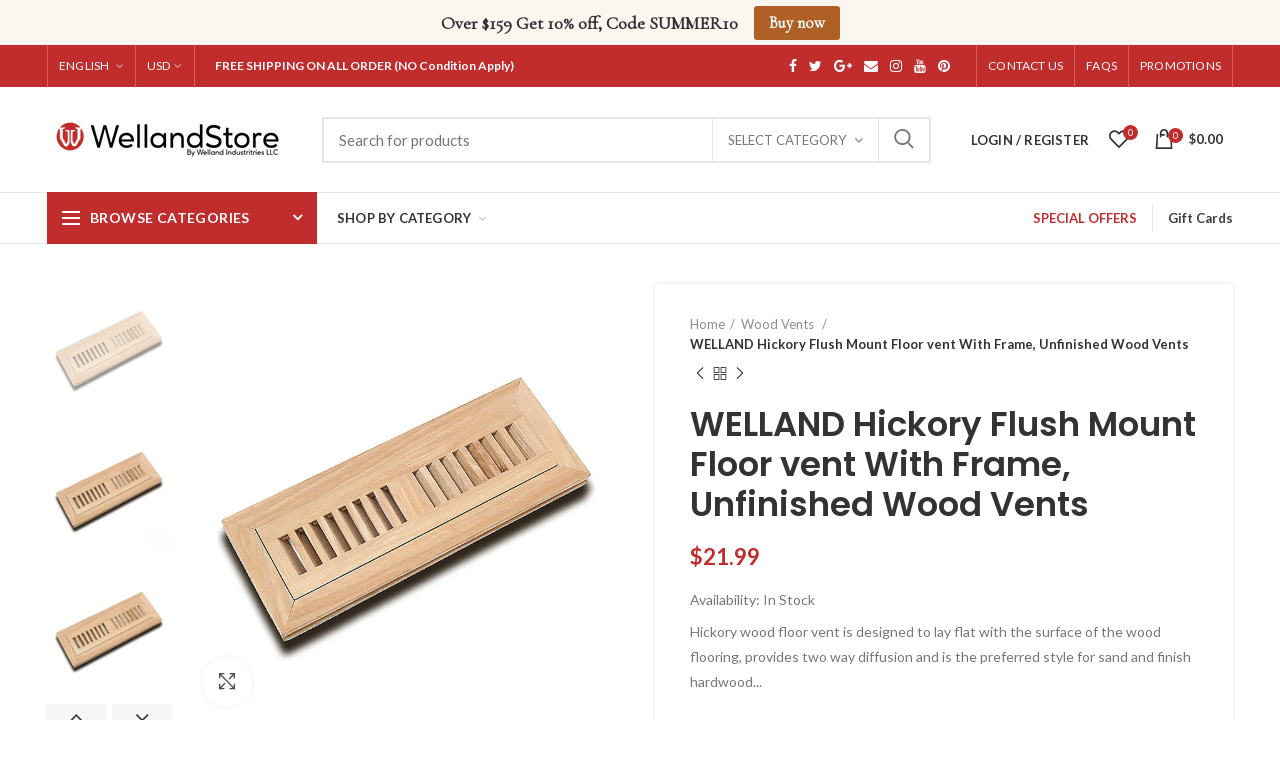

--- FILE ---
content_type: text/html; charset=utf-8
request_url: https://www.wellandstore.com/collections/wood-vents/products/hickory-flush-mount-floor-register-unfinished
body_size: 45743
content:
<!doctype html>
<!--[if IE 8]><html class="no-js lt-ie9" lang="en"> <![endif]-->
<!--[if IE 9 ]><html class="ie9 no-js"> <![endif]-->
<!--[if (gt IE 9)|!(IE)]><!--> <html class="no-js"> <!--<![endif]-->
<head> 
  <!-- Basic page needs ================================================== -->
  <meta charset="utf-8">  
  <meta http-equiv="Content-Type" content="text/html; charset=utf-8"> 
  <link rel="shortcut icon" href="//www.wellandstore.com/cdn/shop/t/24/assets/favicon.ico?v=165003455532164723711606418215" type="image/png" /> 
  
  <meta name="google-site-verification" content="aIp7tGjouOPu_Nu1iTKM7nqM4cQm2MgHaARQFd5nyrQ" />
  
  
  <title>Flush Mount Wood Floor Vent Made from Hickory wood - Welland Store</title>
  

  
  <meta name="description" content="Flush Mount It is designed to lay flat on the surface of the wood flooring, provides two-way diffusion and is the preferred style for hardwood floors where an architecturally smooth look is desired. Easy Installation Each frame is grooved on the outside to accommodate most 3/4&quot; tongue flooring.">
  

  <!-- Helpers ================================================== -->
  <!-- /snippets/social-meta-tags.liquid -->


  <meta property="og:type" content="product">
  <meta property="og:title" content="WELLAND Hickory Flush Mount Floor vent With Frame, Unfinished Wood Vents">
  
  <meta property="og:image" content="http://www.wellandstore.com/cdn/shop/products/1_88c1f7c9-0825-40b8-a40f-a3d544875aa4_grande.jpg?v=1605333766">
  <meta property="og:image:secure_url" content="https://www.wellandstore.com/cdn/shop/products/1_88c1f7c9-0825-40b8-a40f-a3d544875aa4_grande.jpg?v=1605333766">
  
  <meta property="og:image" content="http://www.wellandstore.com/cdn/shop/products/1_fd7133ab-7446-4f8c-a8aa-03d22a9da877_grande.jpg?v=1605333766">
  <meta property="og:image:secure_url" content="https://www.wellandstore.com/cdn/shop/products/1_fd7133ab-7446-4f8c-a8aa-03d22a9da877_grande.jpg?v=1605333766">
  
  <meta property="og:image" content="http://www.wellandstore.com/cdn/shop/products/1_dd4a57ea-20ab-4cee-b8d4-1c2442896814_grande.jpg?v=1605333766">
  <meta property="og:image:secure_url" content="https://www.wellandstore.com/cdn/shop/products/1_dd4a57ea-20ab-4cee-b8d4-1c2442896814_grande.jpg?v=1605333766">
  
  <meta property="og:price:amount" content="17.99">
  <meta property="og:price:currency" content="USD">


  <meta property="og:description" content="Flush Mount It is designed to lay flat on the surface of the wood flooring, provides two-way diffusion and is the preferred style for hardwood floors where an architecturally smooth look is desired. Easy Installation Each frame is grooved on the outside to accommodate most 3/4&quot; tongue flooring.">

  <meta property="og:url" content="https://www.wellandstore.com/products/hickory-flush-mount-floor-register-unfinished">
  <meta property="og:site_name" content="Welland Store">





<meta name="twitter:card" content="summary">

  <meta name="twitter:title" content="WELLAND Hickory Flush Mount Floor vent With Frame, Unfinished Wood Vents">
  <meta name="twitter:description" content="Hickory wood floor vent is designed to lay flat with the surface of the wood flooring, provides two way diffusion and is the preferred style for sand and finish hardwood floors where an architecturally smooth look is desired. Each frame is grooved on the outside to accommodate most 3/4” tongue and groove flooring. It is recommended that this floor register be installed during the installation of your hardwood floor, while the use in traffic area is not recommended. Specification: Material: Solid Wood Finishing: Unfinished, You can paint according to the floor color. Design Bi-directional louvered  Style Flush-mount vent Wood Type: Hickory Wood (Click here to know more about the species) Thickness: 3/4(0.75)Inch Weight Up to 3lb(Depend on the product size) Installation Type: Floor Application: Wall registers, wood registers, air registers, heat registers, register covers **Colour may vary slightly based on">
  <meta name="twitter:image" content="https://www.wellandstore.com/cdn/shop/products/1_88c1f7c9-0825-40b8-a40f-a3d544875aa4_medium.jpg?v=1605333766">
  <meta name="twitter:image:width" content="240">
  <meta name="twitter:image:height" content="240">


  <link rel="canonical" href="https://www.wellandstore.com/products/hickory-flush-mount-floor-register-unfinished"> 
  
  <meta name="viewport" content="width=device-width, initial-scale=1, minimum-scale=1, maximum-scale=1" />
  
  <meta name="theme-color" content="">
  <link href="//www.wellandstore.com/cdn/shop/t/24/assets/bootstrap.min.css?v=58221731202380851321606418207" rel="stylesheet" type="text/css" media="all" />
  <!-- CSS ==================================================+ -->
  
  <!-- Prasant added below -->
  <link href="https://www.welland.co/dev/wp-content/plugins/elementor/assets/css/frontend.min.css?ver=2.5.16" rel="stylesheet" type="text/css" />
  <!-- Prasant added above -->
  
  <link href="//www.wellandstore.com/cdn/shop/t/24/assets/woodmart.css?v=17988835539178055051606418280" rel="stylesheet" type="text/css" media="all" /> 
  <link href="//www.wellandstore.com/cdn/shop/t/24/assets/font-awesome.min.css?v=113312282277748132781606418217" rel="stylesheet" type="text/css" media="all" /> 
  <link href="//www.wellandstore.com/cdn/shop/t/24/assets/owl.carousel.min.css?v=145426782246919001381606418258" rel="stylesheet" type="text/css" media="all" /> 
  <link href="//www.wellandstore.com/cdn/shop/t/24/assets/magnific-popup.css?v=90148344948437341381606418253" rel="stylesheet" type="text/css" media="all" /> 
  <link href="//www.wellandstore.com/cdn/shop/t/24/assets/styles.scss.css?v=19154754347788960861606418308" rel="stylesheet" type="text/css" media="all" /> 
  <link href="//www.wellandstore.com/cdn/shop/t/24/assets/photoswipe.css?v=163803283482332198031606418260" rel="stylesheet" type="text/css" media="all" /> 
  
  <link href="//www.wellandstore.com/cdn/shop/t/24/assets/slick.css?v=125232003112979732261606418266" rel="stylesheet" type="text/css" media="all" /> 
  <link href="//www.wellandstore.com/cdn/shop/t/24/assets/threesixty.css?v=128411023847657240841606418271" rel="stylesheet" type="text/css" media="all" /> 
   
  <link href="//www.wellandstore.com/cdn/shop/t/24/assets/animate.css?v=46562366335879635691606418202" rel="stylesheet" type="text/css" media="all" /> 
  <link href="//www.wellandstore.com/cdn/shop/t/24/assets/color-config.scss.css?v=179148945668058912381606418308" rel="stylesheet" type="text/css" media="all" /> 
  <!-- Header hook for plugins ================================================== -->
  <script>window.performance && window.performance.mark && window.performance.mark('shopify.content_for_header.start');</script><meta name="google-site-verification" content="JDY9Ypw2Fgo2Etgk_lOhtSankE7jDOfifc4Aelvkgdw">
<meta name="google-site-verification" content="xIrc7pTLDeIEr_bKGJ9Y23U-TbwCOqfYLpRXLxMm1sg">
<meta name="google-site-verification" content="ut5BA5BkC_jgtbSXT9KHZAOD76N5mlKEz8IR6hgjM8U">
<meta id="shopify-digital-wallet" name="shopify-digital-wallet" content="/310738988/digital_wallets/dialog">
<meta name="shopify-checkout-api-token" content="200343ecbe3588fc653cf0d435a47899">
<meta id="in-context-paypal-metadata" data-shop-id="310738988" data-venmo-supported="true" data-environment="production" data-locale="en_US" data-paypal-v4="true" data-currency="USD">
<link rel="alternate" type="application/json+oembed" href="https://www.wellandstore.com/products/hickory-flush-mount-floor-register-unfinished.oembed">
<script async="async" src="/checkouts/internal/preloads.js?locale=en-US"></script>
<script id="apple-pay-shop-capabilities" type="application/json">{"shopId":310738988,"countryCode":"US","currencyCode":"USD","merchantCapabilities":["supports3DS"],"merchantId":"gid:\/\/shopify\/Shop\/310738988","merchantName":"Welland Store","requiredBillingContactFields":["postalAddress","email"],"requiredShippingContactFields":["postalAddress","email"],"shippingType":"shipping","supportedNetworks":["visa","masterCard","amex","discover","jcb"],"total":{"type":"pending","label":"Welland Store","amount":"1.00"},"shopifyPaymentsEnabled":false,"supportsSubscriptions":false}</script>
<script id="shopify-features" type="application/json">{"accessToken":"200343ecbe3588fc653cf0d435a47899","betas":["rich-media-storefront-analytics"],"domain":"www.wellandstore.com","predictiveSearch":true,"shopId":310738988,"locale":"en"}</script>
<script>var Shopify = Shopify || {};
Shopify.shop = "wellandstore.myshopify.com";
Shopify.locale = "en";
Shopify.currency = {"active":"USD","rate":"1.0"};
Shopify.country = "US";
Shopify.theme = {"name":"Dec 2020 WUDMRT","id":82354372691,"schema_name":"Woodmart","schema_version":"1.4","theme_store_id":null,"role":"main"};
Shopify.theme.handle = "null";
Shopify.theme.style = {"id":null,"handle":null};
Shopify.cdnHost = "www.wellandstore.com/cdn";
Shopify.routes = Shopify.routes || {};
Shopify.routes.root = "/";</script>
<script type="module">!function(o){(o.Shopify=o.Shopify||{}).modules=!0}(window);</script>
<script>!function(o){function n(){var o=[];function n(){o.push(Array.prototype.slice.apply(arguments))}return n.q=o,n}var t=o.Shopify=o.Shopify||{};t.loadFeatures=n(),t.autoloadFeatures=n()}(window);</script>
<script id="shop-js-analytics" type="application/json">{"pageType":"product"}</script>
<script defer="defer" async type="module" src="//www.wellandstore.com/cdn/shopifycloud/shop-js/modules/v2/client.init-shop-cart-sync_BT-GjEfc.en.esm.js"></script>
<script defer="defer" async type="module" src="//www.wellandstore.com/cdn/shopifycloud/shop-js/modules/v2/chunk.common_D58fp_Oc.esm.js"></script>
<script defer="defer" async type="module" src="//www.wellandstore.com/cdn/shopifycloud/shop-js/modules/v2/chunk.modal_xMitdFEc.esm.js"></script>
<script type="module">
  await import("//www.wellandstore.com/cdn/shopifycloud/shop-js/modules/v2/client.init-shop-cart-sync_BT-GjEfc.en.esm.js");
await import("//www.wellandstore.com/cdn/shopifycloud/shop-js/modules/v2/chunk.common_D58fp_Oc.esm.js");
await import("//www.wellandstore.com/cdn/shopifycloud/shop-js/modules/v2/chunk.modal_xMitdFEc.esm.js");

  window.Shopify.SignInWithShop?.initShopCartSync?.({"fedCMEnabled":true,"windoidEnabled":true});

</script>
<script>(function() {
  var isLoaded = false;
  function asyncLoad() {
    if (isLoaded) return;
    isLoaded = true;
    var urls = ["https:\/\/www.magisto.com\/media\/shopify\/magisto.js?shop=wellandstore.myshopify.com","https:\/\/d23dclunsivw3h.cloudfront.net\/redirect-app.js?shop=wellandstore.myshopify.com","https:\/\/my.fpcdn.me\/embed\/shopify\/wellandstore.myshopify.com\/embed.js?v=490693\u0026shop=wellandstore.myshopify.com"];
    for (var i = 0; i < urls.length; i++) {
      var s = document.createElement('script');
      s.type = 'text/javascript';
      s.async = true;
      s.src = urls[i];
      var x = document.getElementsByTagName('script')[0];
      x.parentNode.insertBefore(s, x);
    }
  };
  if(window.attachEvent) {
    window.attachEvent('onload', asyncLoad);
  } else {
    window.addEventListener('load', asyncLoad, false);
  }
})();</script>
<script id="__st">var __st={"a":310738988,"offset":-28800,"reqid":"d35366ea-18cf-4c17-a1b5-76adaa7f9a17-1769118795","pageurl":"www.wellandstore.com\/collections\/wood-vents\/products\/hickory-flush-mount-floor-register-unfinished","u":"5ea1413c46d0","p":"product","rtyp":"product","rid":1262255702060};</script>
<script>window.ShopifyPaypalV4VisibilityTracking = true;</script>
<script id="captcha-bootstrap">!function(){'use strict';const t='contact',e='account',n='new_comment',o=[[t,t],['blogs',n],['comments',n],[t,'customer']],c=[[e,'customer_login'],[e,'guest_login'],[e,'recover_customer_password'],[e,'create_customer']],r=t=>t.map((([t,e])=>`form[action*='/${t}']:not([data-nocaptcha='true']) input[name='form_type'][value='${e}']`)).join(','),a=t=>()=>t?[...document.querySelectorAll(t)].map((t=>t.form)):[];function s(){const t=[...o],e=r(t);return a(e)}const i='password',u='form_key',d=['recaptcha-v3-token','g-recaptcha-response','h-captcha-response',i],f=()=>{try{return window.sessionStorage}catch{return}},m='__shopify_v',_=t=>t.elements[u];function p(t,e,n=!1){try{const o=window.sessionStorage,c=JSON.parse(o.getItem(e)),{data:r}=function(t){const{data:e,action:n}=t;return t[m]||n?{data:e,action:n}:{data:t,action:n}}(c);for(const[e,n]of Object.entries(r))t.elements[e]&&(t.elements[e].value=n);n&&o.removeItem(e)}catch(o){console.error('form repopulation failed',{error:o})}}const l='form_type',E='cptcha';function T(t){t.dataset[E]=!0}const w=window,h=w.document,L='Shopify',v='ce_forms',y='captcha';let A=!1;((t,e)=>{const n=(g='f06e6c50-85a8-45c8-87d0-21a2b65856fe',I='https://cdn.shopify.com/shopifycloud/storefront-forms-hcaptcha/ce_storefront_forms_captcha_hcaptcha.v1.5.2.iife.js',D={infoText:'Protected by hCaptcha',privacyText:'Privacy',termsText:'Terms'},(t,e,n)=>{const o=w[L][v],c=o.bindForm;if(c)return c(t,g,e,D).then(n);var r;o.q.push([[t,g,e,D],n]),r=I,A||(h.body.append(Object.assign(h.createElement('script'),{id:'captcha-provider',async:!0,src:r})),A=!0)});var g,I,D;w[L]=w[L]||{},w[L][v]=w[L][v]||{},w[L][v].q=[],w[L][y]=w[L][y]||{},w[L][y].protect=function(t,e){n(t,void 0,e),T(t)},Object.freeze(w[L][y]),function(t,e,n,w,h,L){const[v,y,A,g]=function(t,e,n){const i=e?o:[],u=t?c:[],d=[...i,...u],f=r(d),m=r(i),_=r(d.filter((([t,e])=>n.includes(e))));return[a(f),a(m),a(_),s()]}(w,h,L),I=t=>{const e=t.target;return e instanceof HTMLFormElement?e:e&&e.form},D=t=>v().includes(t);t.addEventListener('submit',(t=>{const e=I(t);if(!e)return;const n=D(e)&&!e.dataset.hcaptchaBound&&!e.dataset.recaptchaBound,o=_(e),c=g().includes(e)&&(!o||!o.value);(n||c)&&t.preventDefault(),c&&!n&&(function(t){try{if(!f())return;!function(t){const e=f();if(!e)return;const n=_(t);if(!n)return;const o=n.value;o&&e.removeItem(o)}(t);const e=Array.from(Array(32),(()=>Math.random().toString(36)[2])).join('');!function(t,e){_(t)||t.append(Object.assign(document.createElement('input'),{type:'hidden',name:u})),t.elements[u].value=e}(t,e),function(t,e){const n=f();if(!n)return;const o=[...t.querySelectorAll(`input[type='${i}']`)].map((({name:t})=>t)),c=[...d,...o],r={};for(const[a,s]of new FormData(t).entries())c.includes(a)||(r[a]=s);n.setItem(e,JSON.stringify({[m]:1,action:t.action,data:r}))}(t,e)}catch(e){console.error('failed to persist form',e)}}(e),e.submit())}));const S=(t,e)=>{t&&!t.dataset[E]&&(n(t,e.some((e=>e===t))),T(t))};for(const o of['focusin','change'])t.addEventListener(o,(t=>{const e=I(t);D(e)&&S(e,y())}));const B=e.get('form_key'),M=e.get(l),P=B&&M;t.addEventListener('DOMContentLoaded',(()=>{const t=y();if(P)for(const e of t)e.elements[l].value===M&&p(e,B);[...new Set([...A(),...v().filter((t=>'true'===t.dataset.shopifyCaptcha))])].forEach((e=>S(e,t)))}))}(h,new URLSearchParams(w.location.search),n,t,e,['guest_login'])})(!0,!0)}();</script>
<script integrity="sha256-4kQ18oKyAcykRKYeNunJcIwy7WH5gtpwJnB7kiuLZ1E=" data-source-attribution="shopify.loadfeatures" defer="defer" src="//www.wellandstore.com/cdn/shopifycloud/storefront/assets/storefront/load_feature-a0a9edcb.js" crossorigin="anonymous"></script>
<script data-source-attribution="shopify.dynamic_checkout.dynamic.init">var Shopify=Shopify||{};Shopify.PaymentButton=Shopify.PaymentButton||{isStorefrontPortableWallets:!0,init:function(){window.Shopify.PaymentButton.init=function(){};var t=document.createElement("script");t.src="https://www.wellandstore.com/cdn/shopifycloud/portable-wallets/latest/portable-wallets.en.js",t.type="module",document.head.appendChild(t)}};
</script>
<script data-source-attribution="shopify.dynamic_checkout.buyer_consent">
  function portableWalletsHideBuyerConsent(e){var t=document.getElementById("shopify-buyer-consent"),n=document.getElementById("shopify-subscription-policy-button");t&&n&&(t.classList.add("hidden"),t.setAttribute("aria-hidden","true"),n.removeEventListener("click",e))}function portableWalletsShowBuyerConsent(e){var t=document.getElementById("shopify-buyer-consent"),n=document.getElementById("shopify-subscription-policy-button");t&&n&&(t.classList.remove("hidden"),t.removeAttribute("aria-hidden"),n.addEventListener("click",e))}window.Shopify?.PaymentButton&&(window.Shopify.PaymentButton.hideBuyerConsent=portableWalletsHideBuyerConsent,window.Shopify.PaymentButton.showBuyerConsent=portableWalletsShowBuyerConsent);
</script>
<script data-source-attribution="shopify.dynamic_checkout.cart.bootstrap">document.addEventListener("DOMContentLoaded",(function(){function t(){return document.querySelector("shopify-accelerated-checkout-cart, shopify-accelerated-checkout")}if(t())Shopify.PaymentButton.init();else{new MutationObserver((function(e,n){t()&&(Shopify.PaymentButton.init(),n.disconnect())})).observe(document.body,{childList:!0,subtree:!0})}}));
</script>
<link id="shopify-accelerated-checkout-styles" rel="stylesheet" media="screen" href="https://www.wellandstore.com/cdn/shopifycloud/portable-wallets/latest/accelerated-checkout-backwards-compat.css" crossorigin="anonymous">
<style id="shopify-accelerated-checkout-cart">
        #shopify-buyer-consent {
  margin-top: 1em;
  display: inline-block;
  width: 100%;
}

#shopify-buyer-consent.hidden {
  display: none;
}

#shopify-subscription-policy-button {
  background: none;
  border: none;
  padding: 0;
  text-decoration: underline;
  font-size: inherit;
  cursor: pointer;
}

#shopify-subscription-policy-button::before {
  box-shadow: none;
}

      </style>

<script>window.performance && window.performance.mark && window.performance.mark('shopify.content_for_header.end');</script> <script> 
page = '' 
var shopUrl = "wellandstore.myshopify.com" 
</script> 
 
<script> 
var name = "Dec 2020 WUDMRT"
var id =1262255702060 
 var vid = 12018620497964
page = 'product' 
</script> 
 
 
<script src="//www.wellandstore.com/cdn/shop/t/24/assets/tricon-label.js?v=28980196823425504861616857281" async></script> 


  <!-- /snippets/oldIE-js.liquid -->


<!--[if lt IE 9]>
<script src="//cdnjs.cloudflare.com/ajax/libs/html5shiv/3.7.2/html5shiv.min.js" type="text/javascript"></script>
<script src="//www.wellandstore.com/cdn/shop/t/24/assets/respond.min.js?v=52248677837542619231606418263" type="text/javascript"></script>
<link href="//www.wellandstore.com/cdn/shop/t/24/assets/respond-proxy.html" id="respond-proxy" rel="respond-proxy" />
<link href="//www.wellandstore.com/search?q=e05059dd0c3a9bf70e2028da908dc57a" id="respond-redirect" rel="respond-redirect" />
<script src="//www.wellandstore.com/search?q=e05059dd0c3a9bf70e2028da908dc57a" type="text/javascript"></script>
<![endif]-->


 
  <script src="//www.wellandstore.com/cdn/shop/t/24/assets/vendor.js?v=113621509916466055761606418272" type="text/javascript"></script>
  <script src="//www.wellandstore.com/cdn/shop/t/24/assets/bootstrap.min.js?v=135618559580299884151606418208" type="text/javascript"></script> 
  
<link href="//fonts.googleapis.com/css?family=Lato:300italic,400italic,500italic,600italic,700italic,800italic,700,300,600,800,400,500&amp;subset=cyrillic-ext,greek-ext,latin,latin-ext,cyrillic,greek,vietnamese" rel='stylesheet' type='text/css'><link href="//fonts.googleapis.com/css?family=Poppins:300italic,400italic,500italic,600italic,700italic,800italic,700,300,600,800,400,500&amp;subset=cyrillic-ext,greek-ext,latin,latin-ext,cyrillic,greek,vietnamese" rel='stylesheet' type='text/css'><link href="//fonts.googleapis.com/css?family=Poppins:300italic,400italic,500italic,600italic,700italic,800italic,700,300,600,800,400,500&amp;subset=cyrillic-ext,greek-ext,latin,latin-ext,cyrillic,greek,vietnamese" rel='stylesheet' type='text/css'><link href="//fonts.googleapis.com/css?family=Poppins:300italic,400italic,500italic,600italic,700italic,800italic,700,300,600,800,400,500&amp;subset=cyrillic-ext,greek-ext,latin,latin-ext,cyrillic,greek,vietnamese" rel='stylesheet' type='text/css'><link href="//fonts.googleapis.com/css?family=Poppins:300italic,400italic,500italic,600italic,700italic,800italic,700,300,600,800,400,500&amp;subset=cyrillic-ext,greek-ext,latin,latin-ext,cyrillic,greek,vietnamese" rel='stylesheet' type='text/css'>
<link href="//fonts.googleapis.com/css?family=Lato:300italic,400italic,500italic,600italic,700italic,800italic,700,300,600,800,400,500&amp;subset=cyrillic-ext,greek-ext,latin,latin-ext,cyrillic,greek,vietnamese" rel='stylesheet' type='text/css'><script type="text/javascript">
    var productsObj = {}; 
    var swatch_color_type = 3; 
    var product_swatch_size = 'size-large';
    var asset_url = '//www.wellandstore.com/cdn/shop/t/24/assets//?v=1917';
    var money_format = '<span class="money">${{amount}}</span>';
    var multi_language = true;
    var OSName="Unknown OS";
    if (navigator.appVersion.indexOf("Win")!=-1) OSName="Windows";
    if (navigator.appVersion.indexOf("Mac")!=-1) OSName="Mac OS X";
    if (navigator.appVersion.indexOf("X11")!=-1) OSName="UNIX";
    if (navigator.appVersion.indexOf("Linux")!=-1) OSName="Linux";
    $('html').addClass('platform-'+OSName);
  </script> 
  <script src="//www.wellandstore.com/cdn/shop/t/24/assets/lang2.js?v=31446015676001772991606418250" type="text/javascript"></script>
<script>
  var translator = {
    current_lang : jQuery.cookie("language"),
    init: function() {
      translator.updateStyling();	 
      translator.updateLangSwitcher();
    },
    updateStyling: function() {
        var style;
        if (translator.isLang2()) {
          style = "<style>*[data-translate] {visibility:hidden} .lang1 {display:none}</style>";          
        } else {
          style = "<style>*[data-translate] {visibility:visible} .lang2 {display:none}</style>";
        }
        jQuery('head').append(style);
    },
    updateLangSwitcher: function() { 
      if (translator.isLang2()) {
        jQuery(".menu-item-type-language .woodmart-nav-link").removeClass('active');
        jQuery(".menu-item-type-language .woodmart-nav-link.lang-2").addClass("active");
      }
    },
    getTextToTranslate: function(selector) {
      var result = window.lang2;
      var params;
      if (selector.indexOf("|") > 0) {
        var devideList = selector.split("|");
        selector = devideList[0];
        params = devideList[1].split(",");
      }

      var selectorArr = selector.split('.');
      if (selectorArr) {
        for (var i = 0; i < selectorArr.length; i++) {
            result = result[selectorArr[i]];
        }
      } else {
        result = result[selector];
      }
      if (result && result.one && result.other) {
        var countEqual1 = true;
        for (var i = 0; i < params.length; i++) {
          if (params[i].indexOf("count") >= 0) {
            variables = params[i].split(":");
            if (variables.length>1) {
              var count = variables[1];
              if (count > 1) {
                countEqual1 = false;
              }
            }
          }
        } 
        if (countEqual1) {
          result = result.one;
        } else {
          result = result.other;
        }
      } 
      
      if (params && params.length>0) {
        result = result.replace(/{{\s*/g, "{{");
        result = result.replace(/\s*}}/g, "}}");
        for (var i = 0; i < params.length; i++) {
          variables = params[i].split(":");
          if (variables.length>1) {
            result = result.replace("{{"+variables[0]+"}}", variables[1]);
          }          
        }
      }
      

      return result;
    },
    isLang2: function() {
      return translator.current_lang && translator.current_lang == 2;
    }, 
    doTranslate: function(blockSelector) {
      if (translator.isLang2()) {
        jQuery(blockSelector + " [data-translate]").each(function(e) {          
          var item = jQuery(this);
          var selector = item.attr("data-translate");
          var text = translator.getTextToTranslate(selector); 
          if (item.attr("translate-item")) {
            var attribute = item.attr("translate-item");
            if (attribute == 'blog-date-author') {
              item.html(text);
            } else if (attribute!="") {            
              item.attr(attribute,text);
            }
          } else if (item.is("input")) { 
            if(item.is("input[type=search]")){
            	item.attr("placeholder", text);
            }else{
            	item.val(text);
            }
            
          } else {
            item.text(text);
          }
          item.css("visibility","visible");
        });
      }
    }   
  };
  translator.init(); 
  jQuery(document).ready(function() {     
    jQuery('.select-language a').on('click', function(){ 
      var value = jQuery(this).data('lang');
      jQuery.cookie('language', value, {expires:10, path:'/'});
      location.reload();
    });
  	translator.doTranslate("body");
  });
</script>
  <style>
     
    
    
  </style>  
<script>
  var aioMeta ={
      meta_e : '',
      meta_i : '',
      meta_n : ' ',
    }
      
</script>

 <script src="https://d2rs7qkk6x0fuo.cloudfront.net/aio-script/stores/WiUTnBoFwx_DbzwcED07mgpgBTBqb6s9KtT3ILpxgwk.js?v=1.03&shop_name=wellandstore.myshopify.com"></script>
  







<link href="https://monorail-edge.shopifysvc.com" rel="dns-prefetch">
<script>(function(){if ("sendBeacon" in navigator && "performance" in window) {try {var session_token_from_headers = performance.getEntriesByType('navigation')[0].serverTiming.find(x => x.name == '_s').description;} catch {var session_token_from_headers = undefined;}var session_cookie_matches = document.cookie.match(/_shopify_s=([^;]*)/);var session_token_from_cookie = session_cookie_matches && session_cookie_matches.length === 2 ? session_cookie_matches[1] : "";var session_token = session_token_from_headers || session_token_from_cookie || "";function handle_abandonment_event(e) {var entries = performance.getEntries().filter(function(entry) {return /monorail-edge.shopifysvc.com/.test(entry.name);});if (!window.abandonment_tracked && entries.length === 0) {window.abandonment_tracked = true;var currentMs = Date.now();var navigation_start = performance.timing.navigationStart;var payload = {shop_id: 310738988,url: window.location.href,navigation_start,duration: currentMs - navigation_start,session_token,page_type: "product"};window.navigator.sendBeacon("https://monorail-edge.shopifysvc.com/v1/produce", JSON.stringify({schema_id: "online_store_buyer_site_abandonment/1.1",payload: payload,metadata: {event_created_at_ms: currentMs,event_sent_at_ms: currentMs}}));}}window.addEventListener('pagehide', handle_abandonment_event);}}());</script>
<script id="web-pixels-manager-setup">(function e(e,d,r,n,o){if(void 0===o&&(o={}),!Boolean(null===(a=null===(i=window.Shopify)||void 0===i?void 0:i.analytics)||void 0===a?void 0:a.replayQueue)){var i,a;window.Shopify=window.Shopify||{};var t=window.Shopify;t.analytics=t.analytics||{};var s=t.analytics;s.replayQueue=[],s.publish=function(e,d,r){return s.replayQueue.push([e,d,r]),!0};try{self.performance.mark("wpm:start")}catch(e){}var l=function(){var e={modern:/Edge?\/(1{2}[4-9]|1[2-9]\d|[2-9]\d{2}|\d{4,})\.\d+(\.\d+|)|Firefox\/(1{2}[4-9]|1[2-9]\d|[2-9]\d{2}|\d{4,})\.\d+(\.\d+|)|Chrom(ium|e)\/(9{2}|\d{3,})\.\d+(\.\d+|)|(Maci|X1{2}).+ Version\/(15\.\d+|(1[6-9]|[2-9]\d|\d{3,})\.\d+)([,.]\d+|)( \(\w+\)|)( Mobile\/\w+|) Safari\/|Chrome.+OPR\/(9{2}|\d{3,})\.\d+\.\d+|(CPU[ +]OS|iPhone[ +]OS|CPU[ +]iPhone|CPU IPhone OS|CPU iPad OS)[ +]+(15[._]\d+|(1[6-9]|[2-9]\d|\d{3,})[._]\d+)([._]\d+|)|Android:?[ /-](13[3-9]|1[4-9]\d|[2-9]\d{2}|\d{4,})(\.\d+|)(\.\d+|)|Android.+Firefox\/(13[5-9]|1[4-9]\d|[2-9]\d{2}|\d{4,})\.\d+(\.\d+|)|Android.+Chrom(ium|e)\/(13[3-9]|1[4-9]\d|[2-9]\d{2}|\d{4,})\.\d+(\.\d+|)|SamsungBrowser\/([2-9]\d|\d{3,})\.\d+/,legacy:/Edge?\/(1[6-9]|[2-9]\d|\d{3,})\.\d+(\.\d+|)|Firefox\/(5[4-9]|[6-9]\d|\d{3,})\.\d+(\.\d+|)|Chrom(ium|e)\/(5[1-9]|[6-9]\d|\d{3,})\.\d+(\.\d+|)([\d.]+$|.*Safari\/(?![\d.]+ Edge\/[\d.]+$))|(Maci|X1{2}).+ Version\/(10\.\d+|(1[1-9]|[2-9]\d|\d{3,})\.\d+)([,.]\d+|)( \(\w+\)|)( Mobile\/\w+|) Safari\/|Chrome.+OPR\/(3[89]|[4-9]\d|\d{3,})\.\d+\.\d+|(CPU[ +]OS|iPhone[ +]OS|CPU[ +]iPhone|CPU IPhone OS|CPU iPad OS)[ +]+(10[._]\d+|(1[1-9]|[2-9]\d|\d{3,})[._]\d+)([._]\d+|)|Android:?[ /-](13[3-9]|1[4-9]\d|[2-9]\d{2}|\d{4,})(\.\d+|)(\.\d+|)|Mobile Safari.+OPR\/([89]\d|\d{3,})\.\d+\.\d+|Android.+Firefox\/(13[5-9]|1[4-9]\d|[2-9]\d{2}|\d{4,})\.\d+(\.\d+|)|Android.+Chrom(ium|e)\/(13[3-9]|1[4-9]\d|[2-9]\d{2}|\d{4,})\.\d+(\.\d+|)|Android.+(UC? ?Browser|UCWEB|U3)[ /]?(15\.([5-9]|\d{2,})|(1[6-9]|[2-9]\d|\d{3,})\.\d+)\.\d+|SamsungBrowser\/(5\.\d+|([6-9]|\d{2,})\.\d+)|Android.+MQ{2}Browser\/(14(\.(9|\d{2,})|)|(1[5-9]|[2-9]\d|\d{3,})(\.\d+|))(\.\d+|)|K[Aa][Ii]OS\/(3\.\d+|([4-9]|\d{2,})\.\d+)(\.\d+|)/},d=e.modern,r=e.legacy,n=navigator.userAgent;return n.match(d)?"modern":n.match(r)?"legacy":"unknown"}(),u="modern"===l?"modern":"legacy",c=(null!=n?n:{modern:"",legacy:""})[u],f=function(e){return[e.baseUrl,"/wpm","/b",e.hashVersion,"modern"===e.buildTarget?"m":"l",".js"].join("")}({baseUrl:d,hashVersion:r,buildTarget:u}),m=function(e){var d=e.version,r=e.bundleTarget,n=e.surface,o=e.pageUrl,i=e.monorailEndpoint;return{emit:function(e){var a=e.status,t=e.errorMsg,s=(new Date).getTime(),l=JSON.stringify({metadata:{event_sent_at_ms:s},events:[{schema_id:"web_pixels_manager_load/3.1",payload:{version:d,bundle_target:r,page_url:o,status:a,surface:n,error_msg:t},metadata:{event_created_at_ms:s}}]});if(!i)return console&&console.warn&&console.warn("[Web Pixels Manager] No Monorail endpoint provided, skipping logging."),!1;try{return self.navigator.sendBeacon.bind(self.navigator)(i,l)}catch(e){}var u=new XMLHttpRequest;try{return u.open("POST",i,!0),u.setRequestHeader("Content-Type","text/plain"),u.send(l),!0}catch(e){return console&&console.warn&&console.warn("[Web Pixels Manager] Got an unhandled error while logging to Monorail."),!1}}}}({version:r,bundleTarget:l,surface:e.surface,pageUrl:self.location.href,monorailEndpoint:e.monorailEndpoint});try{o.browserTarget=l,function(e){var d=e.src,r=e.async,n=void 0===r||r,o=e.onload,i=e.onerror,a=e.sri,t=e.scriptDataAttributes,s=void 0===t?{}:t,l=document.createElement("script"),u=document.querySelector("head"),c=document.querySelector("body");if(l.async=n,l.src=d,a&&(l.integrity=a,l.crossOrigin="anonymous"),s)for(var f in s)if(Object.prototype.hasOwnProperty.call(s,f))try{l.dataset[f]=s[f]}catch(e){}if(o&&l.addEventListener("load",o),i&&l.addEventListener("error",i),u)u.appendChild(l);else{if(!c)throw new Error("Did not find a head or body element to append the script");c.appendChild(l)}}({src:f,async:!0,onload:function(){if(!function(){var e,d;return Boolean(null===(d=null===(e=window.Shopify)||void 0===e?void 0:e.analytics)||void 0===d?void 0:d.initialized)}()){var d=window.webPixelsManager.init(e)||void 0;if(d){var r=window.Shopify.analytics;r.replayQueue.forEach((function(e){var r=e[0],n=e[1],o=e[2];d.publishCustomEvent(r,n,o)})),r.replayQueue=[],r.publish=d.publishCustomEvent,r.visitor=d.visitor,r.initialized=!0}}},onerror:function(){return m.emit({status:"failed",errorMsg:"".concat(f," has failed to load")})},sri:function(e){var d=/^sha384-[A-Za-z0-9+/=]+$/;return"string"==typeof e&&d.test(e)}(c)?c:"",scriptDataAttributes:o}),m.emit({status:"loading"})}catch(e){m.emit({status:"failed",errorMsg:(null==e?void 0:e.message)||"Unknown error"})}}})({shopId: 310738988,storefrontBaseUrl: "https://www.wellandstore.com",extensionsBaseUrl: "https://extensions.shopifycdn.com/cdn/shopifycloud/web-pixels-manager",monorailEndpoint: "https://monorail-edge.shopifysvc.com/unstable/produce_batch",surface: "storefront-renderer",enabledBetaFlags: ["2dca8a86"],webPixelsConfigList: [{"id":"438141011","configuration":"{\"config\":\"{\\\"pixel_id\\\":\\\"GT-NSSZ9KB\\\",\\\"target_country\\\":\\\"US\\\",\\\"gtag_events\\\":[{\\\"type\\\":\\\"purchase\\\",\\\"action_label\\\":\\\"MC-0T35JJ135G\\\"},{\\\"type\\\":\\\"page_view\\\",\\\"action_label\\\":\\\"MC-0T35JJ135G\\\"},{\\\"type\\\":\\\"view_item\\\",\\\"action_label\\\":\\\"MC-0T35JJ135G\\\"}],\\\"enable_monitoring_mode\\\":false}\"}","eventPayloadVersion":"v1","runtimeContext":"OPEN","scriptVersion":"b2a88bafab3e21179ed38636efcd8a93","type":"APP","apiClientId":1780363,"privacyPurposes":[],"dataSharingAdjustments":{"protectedCustomerApprovalScopes":["read_customer_address","read_customer_email","read_customer_name","read_customer_personal_data","read_customer_phone"]}},{"id":"51675219","configuration":"{\"tagID\":\"2613584587141\"}","eventPayloadVersion":"v1","runtimeContext":"STRICT","scriptVersion":"18031546ee651571ed29edbe71a3550b","type":"APP","apiClientId":3009811,"privacyPurposes":["ANALYTICS","MARKETING","SALE_OF_DATA"],"dataSharingAdjustments":{"protectedCustomerApprovalScopes":["read_customer_address","read_customer_email","read_customer_name","read_customer_personal_data","read_customer_phone"]}},{"id":"shopify-app-pixel","configuration":"{}","eventPayloadVersion":"v1","runtimeContext":"STRICT","scriptVersion":"0450","apiClientId":"shopify-pixel","type":"APP","privacyPurposes":["ANALYTICS","MARKETING"]},{"id":"shopify-custom-pixel","eventPayloadVersion":"v1","runtimeContext":"LAX","scriptVersion":"0450","apiClientId":"shopify-pixel","type":"CUSTOM","privacyPurposes":["ANALYTICS","MARKETING"]}],isMerchantRequest: false,initData: {"shop":{"name":"Welland Store","paymentSettings":{"currencyCode":"USD"},"myshopifyDomain":"wellandstore.myshopify.com","countryCode":"US","storefrontUrl":"https:\/\/www.wellandstore.com"},"customer":null,"cart":null,"checkout":null,"productVariants":[{"price":{"amount":19.99,"currencyCode":"USD"},"product":{"title":"WELLAND Hickory Flush Mount Floor vent With Frame, Unfinished Wood Vents","vendor":"Welland","id":"1262255702060","untranslatedTitle":"WELLAND Hickory Flush Mount Floor vent With Frame, Unfinished Wood Vents","url":"\/products\/hickory-flush-mount-floor-register-unfinished","type":"Flush Mount"},"id":"12191893717036","image":{"src":"\/\/www.wellandstore.com\/cdn\/shop\/products\/71JahinlH5L._SL1500.jpg?v=1605442824"},"sku":"H-0210-FD S","title":"2 Inch x 10 Inch","untranslatedTitle":"2 Inch x 10 Inch"},{"price":{"amount":17.99,"currencyCode":"USD"},"product":{"title":"WELLAND Hickory Flush Mount Floor vent With Frame, Unfinished Wood Vents","vendor":"Welland","id":"1262255702060","untranslatedTitle":"WELLAND Hickory Flush Mount Floor vent With Frame, Unfinished Wood Vents","url":"\/products\/hickory-flush-mount-floor-register-unfinished","type":"Flush Mount"},"id":"12018620399660","image":{"src":"\/\/www.wellandstore.com\/cdn\/shop\/products\/1_fd7133ab-7446-4f8c-a8aa-03d22a9da877.jpg?v=1605333766"},"sku":"H-0212-F S","title":"2 Inch x 12 Inch","untranslatedTitle":"2 Inch x 12 Inch"},{"price":{"amount":23.99,"currencyCode":"USD"},"product":{"title":"WELLAND Hickory Flush Mount Floor vent With Frame, Unfinished Wood Vents","vendor":"Welland","id":"1262255702060","untranslatedTitle":"WELLAND Hickory Flush Mount Floor vent With Frame, Unfinished Wood Vents","url":"\/products\/hickory-flush-mount-floor-register-unfinished","type":"Flush Mount"},"id":"12018620432428","image":{"src":"\/\/www.wellandstore.com\/cdn\/shop\/products\/1_dd4a57ea-20ab-4cee-b8d4-1c2442896814.jpg?v=1605333766"},"sku":"H-0214-F S","title":"2 Inch x 14 Inch","untranslatedTitle":"2 Inch x 14 Inch"},{"price":{"amount":21.99,"currencyCode":"USD"},"product":{"title":"WELLAND Hickory Flush Mount Floor vent With Frame, Unfinished Wood Vents","vendor":"Welland","id":"1262255702060","untranslatedTitle":"WELLAND Hickory Flush Mount Floor vent With Frame, Unfinished Wood Vents","url":"\/products\/hickory-flush-mount-floor-register-unfinished","type":"Flush Mount"},"id":"12018620465196","image":{"src":"\/\/www.wellandstore.com\/cdn\/shop\/products\/1_92ffe562-1f97-48bf-8c45-d5c9852bbc1c.jpg?v=1605333766"},"sku":"H-0310-F S","title":"3 Inch x 10 Inch","untranslatedTitle":"3 Inch x 10 Inch"},{"price":{"amount":21.99,"currencyCode":"USD"},"product":{"title":"WELLAND Hickory Flush Mount Floor vent With Frame, Unfinished Wood Vents","vendor":"Welland","id":"1262255702060","untranslatedTitle":"WELLAND Hickory Flush Mount Floor vent With Frame, Unfinished Wood Vents","url":"\/products\/hickory-flush-mount-floor-register-unfinished","type":"Flush Mount"},"id":"12018620497964","image":{"src":"\/\/www.wellandstore.com\/cdn\/shop\/products\/1_0fa51681-5746-4143-afc3-a35fdf539293.jpg?v=1605333766"},"sku":"H-0410-F S","title":"4 Inch x 10 Inch","untranslatedTitle":"4 Inch x 10 Inch"},{"price":{"amount":22.99,"currencyCode":"USD"},"product":{"title":"WELLAND Hickory Flush Mount Floor vent With Frame, Unfinished Wood Vents","vendor":"Welland","id":"1262255702060","untranslatedTitle":"WELLAND Hickory Flush Mount Floor vent With Frame, Unfinished Wood Vents","url":"\/products\/hickory-flush-mount-floor-register-unfinished","type":"Flush Mount"},"id":"12018620530732","image":{"src":"\/\/www.wellandstore.com\/cdn\/shop\/products\/1_0396c521-b36b-493c-9160-e7f1c17c59c7.jpg?v=1605333766"},"sku":"H-0412-F S","title":"4 Inch x 12 Inch","untranslatedTitle":"4 Inch x 12 Inch"},{"price":{"amount":59.99,"currencyCode":"USD"},"product":{"title":"WELLAND Hickory Flush Mount Floor vent With Frame, Unfinished Wood Vents","vendor":"Welland","id":"1262255702060","untranslatedTitle":"WELLAND Hickory Flush Mount Floor vent With Frame, Unfinished Wood Vents","url":"\/products\/hickory-flush-mount-floor-register-unfinished","type":"Flush Mount"},"id":"29642250616876","image":{"src":"\/\/www.wellandstore.com\/cdn\/shop\/products\/71oXNQ-PVmL._SL1500.jpg?v=1605333766"},"sku":"H-0412-F X3 S","title":"3 PCS 4x12 INCH","untranslatedTitle":"3 PCS 4x12 INCH"},{"price":{"amount":22.99,"currencyCode":"USD"},"product":{"title":"WELLAND Hickory Flush Mount Floor vent With Frame, Unfinished Wood Vents","vendor":"Welland","id":"1262255702060","untranslatedTitle":"WELLAND Hickory Flush Mount Floor vent With Frame, Unfinished Wood Vents","url":"\/products\/hickory-flush-mount-floor-register-unfinished","type":"Flush Mount"},"id":"12191893749804","image":{"src":"\/\/www.wellandstore.com\/cdn\/shop\/products\/71zns3yKqiL._SL1500.jpg?v=1605442824"},"sku":"H-0414-F S","title":"4 Inch x 14 Inch","untranslatedTitle":"4 Inch x 14 Inch"},{"price":{"amount":24.99,"currencyCode":"USD"},"product":{"title":"WELLAND Hickory Flush Mount Floor vent With Frame, Unfinished Wood Vents","vendor":"Welland","id":"1262255702060","untranslatedTitle":"WELLAND Hickory Flush Mount Floor vent With Frame, Unfinished Wood Vents","url":"\/products\/hickory-flush-mount-floor-register-unfinished","type":"Flush Mount"},"id":"12018620563500","image":{"src":"\/\/www.wellandstore.com\/cdn\/shop\/products\/1_8c2e7bb7-ec43-48f3-aa69-7b6588dc69ea.jpg?v=1605333766"},"sku":"H-0610-F S","title":"6 Inch x 10 Inch","untranslatedTitle":"6 Inch x 10 Inch"},{"price":{"amount":37.99,"currencyCode":"USD"},"product":{"title":"WELLAND Hickory Flush Mount Floor vent With Frame, Unfinished Wood Vents","vendor":"Welland","id":"1262255702060","untranslatedTitle":"WELLAND Hickory Flush Mount Floor vent With Frame, Unfinished Wood Vents","url":"\/products\/hickory-flush-mount-floor-register-unfinished","type":"Flush Mount"},"id":"32297189539923","image":{"src":"\/\/www.wellandstore.com\/cdn\/shop\/products\/2-pcs-1.jpg?v=1605442824"},"sku":"H-0410-F X2 S","title":"2 PCS 4 x 10 Inch","untranslatedTitle":"2 PCS 4 x 10 Inch"}],"purchasingCompany":null},},"https://www.wellandstore.com/cdn","fcfee988w5aeb613cpc8e4bc33m6693e112",{"modern":"","legacy":""},{"shopId":"310738988","storefrontBaseUrl":"https:\/\/www.wellandstore.com","extensionBaseUrl":"https:\/\/extensions.shopifycdn.com\/cdn\/shopifycloud\/web-pixels-manager","surface":"storefront-renderer","enabledBetaFlags":"[\"2dca8a86\"]","isMerchantRequest":"false","hashVersion":"fcfee988w5aeb613cpc8e4bc33m6693e112","publish":"custom","events":"[[\"page_viewed\",{}],[\"product_viewed\",{\"productVariant\":{\"price\":{\"amount\":21.99,\"currencyCode\":\"USD\"},\"product\":{\"title\":\"WELLAND Hickory Flush Mount Floor vent With Frame, Unfinished Wood Vents\",\"vendor\":\"Welland\",\"id\":\"1262255702060\",\"untranslatedTitle\":\"WELLAND Hickory Flush Mount Floor vent With Frame, Unfinished Wood Vents\",\"url\":\"\/products\/hickory-flush-mount-floor-register-unfinished\",\"type\":\"Flush Mount\"},\"id\":\"12018620497964\",\"image\":{\"src\":\"\/\/www.wellandstore.com\/cdn\/shop\/products\/1_0fa51681-5746-4143-afc3-a35fdf539293.jpg?v=1605333766\"},\"sku\":\"H-0410-F S\",\"title\":\"4 Inch x 10 Inch\",\"untranslatedTitle\":\"4 Inch x 10 Inch\"}}]]"});</script><script>
  window.ShopifyAnalytics = window.ShopifyAnalytics || {};
  window.ShopifyAnalytics.meta = window.ShopifyAnalytics.meta || {};
  window.ShopifyAnalytics.meta.currency = 'USD';
  var meta = {"product":{"id":1262255702060,"gid":"gid:\/\/shopify\/Product\/1262255702060","vendor":"Welland","type":"Flush Mount","handle":"hickory-flush-mount-floor-register-unfinished","variants":[{"id":12191893717036,"price":1999,"name":"WELLAND Hickory Flush Mount Floor vent With Frame, Unfinished Wood Vents - 2 Inch x 10 Inch","public_title":"2 Inch x 10 Inch","sku":"H-0210-FD S"},{"id":12018620399660,"price":1799,"name":"WELLAND Hickory Flush Mount Floor vent With Frame, Unfinished Wood Vents - 2 Inch x 12 Inch","public_title":"2 Inch x 12 Inch","sku":"H-0212-F S"},{"id":12018620432428,"price":2399,"name":"WELLAND Hickory Flush Mount Floor vent With Frame, Unfinished Wood Vents - 2 Inch x 14 Inch","public_title":"2 Inch x 14 Inch","sku":"H-0214-F S"},{"id":12018620465196,"price":2199,"name":"WELLAND Hickory Flush Mount Floor vent With Frame, Unfinished Wood Vents - 3 Inch x 10 Inch","public_title":"3 Inch x 10 Inch","sku":"H-0310-F S"},{"id":12018620497964,"price":2199,"name":"WELLAND Hickory Flush Mount Floor vent With Frame, Unfinished Wood Vents - 4 Inch x 10 Inch","public_title":"4 Inch x 10 Inch","sku":"H-0410-F S"},{"id":12018620530732,"price":2299,"name":"WELLAND Hickory Flush Mount Floor vent With Frame, Unfinished Wood Vents - 4 Inch x 12 Inch","public_title":"4 Inch x 12 Inch","sku":"H-0412-F S"},{"id":29642250616876,"price":5999,"name":"WELLAND Hickory Flush Mount Floor vent With Frame, Unfinished Wood Vents - 3 PCS 4x12 INCH","public_title":"3 PCS 4x12 INCH","sku":"H-0412-F X3 S"},{"id":12191893749804,"price":2299,"name":"WELLAND Hickory Flush Mount Floor vent With Frame, Unfinished Wood Vents - 4 Inch x 14 Inch","public_title":"4 Inch x 14 Inch","sku":"H-0414-F S"},{"id":12018620563500,"price":2499,"name":"WELLAND Hickory Flush Mount Floor vent With Frame, Unfinished Wood Vents - 6 Inch x 10 Inch","public_title":"6 Inch x 10 Inch","sku":"H-0610-F S"},{"id":32297189539923,"price":3799,"name":"WELLAND Hickory Flush Mount Floor vent With Frame, Unfinished Wood Vents - 2 PCS 4 x 10 Inch","public_title":"2 PCS 4 x 10 Inch","sku":"H-0410-F X2 S"}],"remote":false},"page":{"pageType":"product","resourceType":"product","resourceId":1262255702060,"requestId":"d35366ea-18cf-4c17-a1b5-76adaa7f9a17-1769118795"}};
  for (var attr in meta) {
    window.ShopifyAnalytics.meta[attr] = meta[attr];
  }
</script>
<script class="analytics">
  (function () {
    var customDocumentWrite = function(content) {
      var jquery = null;

      if (window.jQuery) {
        jquery = window.jQuery;
      } else if (window.Checkout && window.Checkout.$) {
        jquery = window.Checkout.$;
      }

      if (jquery) {
        jquery('body').append(content);
      }
    };

    var hasLoggedConversion = function(token) {
      if (token) {
        return document.cookie.indexOf('loggedConversion=' + token) !== -1;
      }
      return false;
    }

    var setCookieIfConversion = function(token) {
      if (token) {
        var twoMonthsFromNow = new Date(Date.now());
        twoMonthsFromNow.setMonth(twoMonthsFromNow.getMonth() + 2);

        document.cookie = 'loggedConversion=' + token + '; expires=' + twoMonthsFromNow;
      }
    }

    var trekkie = window.ShopifyAnalytics.lib = window.trekkie = window.trekkie || [];
    if (trekkie.integrations) {
      return;
    }
    trekkie.methods = [
      'identify',
      'page',
      'ready',
      'track',
      'trackForm',
      'trackLink'
    ];
    trekkie.factory = function(method) {
      return function() {
        var args = Array.prototype.slice.call(arguments);
        args.unshift(method);
        trekkie.push(args);
        return trekkie;
      };
    };
    for (var i = 0; i < trekkie.methods.length; i++) {
      var key = trekkie.methods[i];
      trekkie[key] = trekkie.factory(key);
    }
    trekkie.load = function(config) {
      trekkie.config = config || {};
      trekkie.config.initialDocumentCookie = document.cookie;
      var first = document.getElementsByTagName('script')[0];
      var script = document.createElement('script');
      script.type = 'text/javascript';
      script.onerror = function(e) {
        var scriptFallback = document.createElement('script');
        scriptFallback.type = 'text/javascript';
        scriptFallback.onerror = function(error) {
                var Monorail = {
      produce: function produce(monorailDomain, schemaId, payload) {
        var currentMs = new Date().getTime();
        var event = {
          schema_id: schemaId,
          payload: payload,
          metadata: {
            event_created_at_ms: currentMs,
            event_sent_at_ms: currentMs
          }
        };
        return Monorail.sendRequest("https://" + monorailDomain + "/v1/produce", JSON.stringify(event));
      },
      sendRequest: function sendRequest(endpointUrl, payload) {
        // Try the sendBeacon API
        if (window && window.navigator && typeof window.navigator.sendBeacon === 'function' && typeof window.Blob === 'function' && !Monorail.isIos12()) {
          var blobData = new window.Blob([payload], {
            type: 'text/plain'
          });

          if (window.navigator.sendBeacon(endpointUrl, blobData)) {
            return true;
          } // sendBeacon was not successful

        } // XHR beacon

        var xhr = new XMLHttpRequest();

        try {
          xhr.open('POST', endpointUrl);
          xhr.setRequestHeader('Content-Type', 'text/plain');
          xhr.send(payload);
        } catch (e) {
          console.log(e);
        }

        return false;
      },
      isIos12: function isIos12() {
        return window.navigator.userAgent.lastIndexOf('iPhone; CPU iPhone OS 12_') !== -1 || window.navigator.userAgent.lastIndexOf('iPad; CPU OS 12_') !== -1;
      }
    };
    Monorail.produce('monorail-edge.shopifysvc.com',
      'trekkie_storefront_load_errors/1.1',
      {shop_id: 310738988,
      theme_id: 82354372691,
      app_name: "storefront",
      context_url: window.location.href,
      source_url: "//www.wellandstore.com/cdn/s/trekkie.storefront.46a754ac07d08c656eb845cfbf513dd9a18d4ced.min.js"});

        };
        scriptFallback.async = true;
        scriptFallback.src = '//www.wellandstore.com/cdn/s/trekkie.storefront.46a754ac07d08c656eb845cfbf513dd9a18d4ced.min.js';
        first.parentNode.insertBefore(scriptFallback, first);
      };
      script.async = true;
      script.src = '//www.wellandstore.com/cdn/s/trekkie.storefront.46a754ac07d08c656eb845cfbf513dd9a18d4ced.min.js';
      first.parentNode.insertBefore(script, first);
    };
    trekkie.load(
      {"Trekkie":{"appName":"storefront","development":false,"defaultAttributes":{"shopId":310738988,"isMerchantRequest":null,"themeId":82354372691,"themeCityHash":"6031233473191458643","contentLanguage":"en","currency":"USD","eventMetadataId":"27a3b7b7-ecb7-4a54-93ed-185c36f1b047"},"isServerSideCookieWritingEnabled":true,"monorailRegion":"shop_domain","enabledBetaFlags":["65f19447"]},"Session Attribution":{},"S2S":{"facebookCapiEnabled":false,"source":"trekkie-storefront-renderer","apiClientId":580111}}
    );

    var loaded = false;
    trekkie.ready(function() {
      if (loaded) return;
      loaded = true;

      window.ShopifyAnalytics.lib = window.trekkie;

      var originalDocumentWrite = document.write;
      document.write = customDocumentWrite;
      try { window.ShopifyAnalytics.merchantGoogleAnalytics.call(this); } catch(error) {};
      document.write = originalDocumentWrite;

      window.ShopifyAnalytics.lib.page(null,{"pageType":"product","resourceType":"product","resourceId":1262255702060,"requestId":"d35366ea-18cf-4c17-a1b5-76adaa7f9a17-1769118795","shopifyEmitted":true});

      var match = window.location.pathname.match(/checkouts\/(.+)\/(thank_you|post_purchase)/)
      var token = match? match[1]: undefined;
      if (!hasLoggedConversion(token)) {
        setCookieIfConversion(token);
        window.ShopifyAnalytics.lib.track("Viewed Product",{"currency":"USD","variantId":12191893717036,"productId":1262255702060,"productGid":"gid:\/\/shopify\/Product\/1262255702060","name":"WELLAND Hickory Flush Mount Floor vent With Frame, Unfinished Wood Vents - 2 Inch x 10 Inch","price":"19.99","sku":"H-0210-FD S","brand":"Welland","variant":"2 Inch x 10 Inch","category":"Flush Mount","nonInteraction":true,"remote":false},undefined,undefined,{"shopifyEmitted":true});
      window.ShopifyAnalytics.lib.track("monorail:\/\/trekkie_storefront_viewed_product\/1.1",{"currency":"USD","variantId":12191893717036,"productId":1262255702060,"productGid":"gid:\/\/shopify\/Product\/1262255702060","name":"WELLAND Hickory Flush Mount Floor vent With Frame, Unfinished Wood Vents - 2 Inch x 10 Inch","price":"19.99","sku":"H-0210-FD S","brand":"Welland","variant":"2 Inch x 10 Inch","category":"Flush Mount","nonInteraction":true,"remote":false,"referer":"https:\/\/www.wellandstore.com\/collections\/wood-vents\/products\/hickory-flush-mount-floor-register-unfinished"});
      }
    });


        var eventsListenerScript = document.createElement('script');
        eventsListenerScript.async = true;
        eventsListenerScript.src = "//www.wellandstore.com/cdn/shopifycloud/storefront/assets/shop_events_listener-3da45d37.js";
        document.getElementsByTagName('head')[0].appendChild(eventsListenerScript);

})();</script>
  <script>
  if (!window.ga || (window.ga && typeof window.ga !== 'function')) {
    window.ga = function ga() {
      (window.ga.q = window.ga.q || []).push(arguments);
      if (window.Shopify && window.Shopify.analytics && typeof window.Shopify.analytics.publish === 'function') {
        window.Shopify.analytics.publish("ga_stub_called", {}, {sendTo: "google_osp_migration"});
      }
      console.error("Shopify's Google Analytics stub called with:", Array.from(arguments), "\nSee https://help.shopify.com/manual/promoting-marketing/pixels/pixel-migration#google for more information.");
    };
    if (window.Shopify && window.Shopify.analytics && typeof window.Shopify.analytics.publish === 'function') {
      window.Shopify.analytics.publish("ga_stub_initialized", {}, {sendTo: "google_osp_migration"});
    }
  }
</script>
<script
  defer
  src="https://www.wellandstore.com/cdn/shopifycloud/perf-kit/shopify-perf-kit-3.0.4.min.js"
  data-application="storefront-renderer"
  data-shop-id="310738988"
  data-render-region="gcp-us-central1"
  data-page-type="product"
  data-theme-instance-id="82354372691"
  data-theme-name="Woodmart"
  data-theme-version="1.4"
  data-monorail-region="shop_domain"
  data-resource-timing-sampling-rate="10"
  data-shs="true"
  data-shs-beacon="true"
  data-shs-export-with-fetch="true"
  data-shs-logs-sample-rate="1"
  data-shs-beacon-endpoint="https://www.wellandstore.com/api/collect"
></script>
</head><body id="flush-mount-wood-floor-vent-made-from-hickory-wood" class="page-template-default wrapper-full-width  single-product woodmart-product-design-default woodmart-product-sticky-on menu-style- woodmart-ajax-shop-on  template-product  woodmart-top-bar-on  menu-style-default offcanvas-sidebar-mobile offcanvas-sidebar-tablet  woodmart-light btns-shop-light btns-accent-hover-light btns-accent-light btns-shop-hover-light btns-accent-3d  btns-shop-3d  enable-sticky-header sticky-header-clone global-search-full-screen woodmart-header-base    header-banner-enabled"> 
  <!-- begin site-header --><div id="shopify-section-mobile-menu" class="shopify-section"><div class="mobile-nav">
  <form role="search" method="get" class="searchform woodmart-ajax-search" action="/search" data-thumbnail="1" data-price="1" data-post-type="product" data-count="15">
    <div>
      <label class="screen-reader-text" for="q"></label>
      <input type="text" class="s" data-translate="general.search.placeholder" placeholder="Search for products" value="" name="q" autocomplete="off" style="padding-right: 65px;">
      <input type="hidden" name="post_type" value="product"> 
      <button type="submit" class="searchsubmit" data-translate="general.search.submit">Search</button>
    </div>
  </form>
  <div class="search-info-text"><span data-translate="general.search.info_search">Start typing to see products you are looking for.</span></div>
  <div class="search-results-wrapper">
    <div class="woodmart-scroll has-scrollbar">
      <div class="woodmart-search-results woodmart-scroll-content" tabindex="0">
        <div class="autocomplete-suggestions" style="position: absolute; max-height: 300px; z-index: 9999; width: 308px; display: flex;"></div>
      </div>
    </div>
    <div class="woodmart-search-loader"></div>
  </div>
  <div class="mobile-nav-tabs">
    <ul>
      <li class="mobile-tab-title mobile-pages-title active" data-menu="pages">
        <span>
          
          <span class="lang1">Menu</span>
          <span class="lang2">Menu</span>
          
        </span>
      </li></ul>
  </div><div class="mobile-menu-tab mobile-pages-menu active">
    <div class="menu-mobile-menu-container">
      <ul id="menu-mobile-menu" class="site-mobile-menu"><li class="menu-item menu-item-type-post_type  menu-item-has-children menu-item-object-page menu-item-1 item-level-0 ">
          <a href="/collections/floating-shelves" class="woodmart-nav-link">
            <span>  
               
              <span class="lang1">Shelves</span>
              <span class="lang2">Shelves</span>
              
            </span>
          </a>
          <div class="sub-menu-dropdown color-scheme-dark">
            <div class="container">
              <ul class="sub-menu color-scheme-dark"> 
                  
                
                
                <li class="menu-item menu-item-type-custom menu-item-object-custom  menu-item-1 item-level-1 ">
                  <a href="/collections/floating-shelves">
                    <span>  
                       
                      <span class="lang1">Floating shelves</span>
                      <span class="lang2">Floating shelves</span>
                      
                    </span>
                  </a>
                </li>
                
                  
                
                
                <li class="menu-item menu-item-type-custom menu-item-object-custom  menu-item-2 item-level-1 ">
                  <a href="/collections/corner-shelves">
                    <span>  
                       
                      <span class="lang1">Corner shelves</span>
                      <span class="lang2">Corner shelves</span>
                      
                    </span>
                  </a>
                </li>
                
                  
                
                
                <li class="menu-item menu-item-type-custom menu-item-object-custom  menu-item-3 item-level-1 ">
                  <a href="/collections/crown-molding-shelves">
                    <span>  
                       
                      <span class="lang1">Crown molding shelves</span>
                      <span class="lang2">Crown molding shelves</span>
                      
                    </span>
                  </a>
                </li>
                
                  
                
                
                <li class="menu-item menu-item-type-custom menu-item-object-custom  menu-item-4 item-level-1 last">
                  <a href="/collections/tiered-shelves">
                    <span>  
                       
                      <span class="lang1">Tiered shelves</span>
                      <span class="lang2">Tiered shelves</span>
                      
                    </span>
                  </a>
                </li>
                
                
              </ul>
              <span class="icon-sub-menu"></span>
            </div>
          </div>
        </li><li class="menu-item menu-item-type-post_type  menu-item-has-children menu-item-object-page menu-item-2 item-level-0 ">
          <a href="/collections/wood-vents" class="woodmart-nav-link">
            <span>  
               
              <span class="lang1">Wood vents</span>
              <span class="lang2">Wood vents</span>
              
            </span>
          </a>
          <div class="sub-menu-dropdown color-scheme-dark">
            <div class="container">
              <ul class="sub-menu color-scheme-dark"> 
                  
                
                
                <li class="menu-item menu-item-type-custom menu-item-object-custom  menu-item-1 item-level-1 ">
                  <a href="/collections/flush-mount-floor-register">
                    <span>  
                       
                      <span class="lang1">Flush mount floor vents</span>
                      <span class="lang2">Flush mount floor vents</span>
                      
                    </span>
                  </a>
                </li>
                
                  
                
                
                <li class="menu-item menu-item-type-custom menu-item-object-custom  menu-item-2 item-level-1 ">
                  <a href="/collections/cold-air-return">
                    <span>  
                       
                      <span class="lang1">Cold air return vents</span>
                      <span class="lang2">Cold air return vents</span>
                      
                    </span>
                  </a>
                </li>
                
                  
                
                
                <li class="menu-item menu-item-type-custom menu-item-object-custom  menu-item-3 item-level-1 ">
                  <a href="/collections/self-rimming-floor-register">
                    <span>  
                       
                      <span class="lang1">Self rimming floor vents</span>
                      <span class="lang2">Self rimming floor vents</span>
                      
                    </span>
                  </a>
                </li>
                
                  
                
                
                <li class="menu-item menu-item-type-custom menu-item-object-custom  menu-item-4 item-level-1 last">
                  <a href="/collections/baseboard-diffuser">
                    <span>  
                       
                      <span class="lang1">Baseboard diffuser</span>
                      <span class="lang2">Baseboard diffuser</span>
                      
                    </span>
                  </a>
                </li>
                
                
              </ul>
              <span class="icon-sub-menu"></span>
            </div>
          </div>
        </li><li class="menu-item menu-item-type-post_type  menu-item-has-children menu-item-object-page menu-item-3 item-level-0 ">
          <a href="/collections/end-table" class="woodmart-nav-link">
            <span>  
               
              <span class="lang1">Accent furniture</span>
              <span class="lang2">Accent furniture</span>
              
            </span>
          </a>
          <div class="sub-menu-dropdown color-scheme-dark">
            <div class="container">
              <ul class="sub-menu color-scheme-dark"> 
                  
                
                
                <li class="menu-item menu-item-type-custom menu-item-object-custom  menu-item-1 item-level-1 ">
                  <a href="/collections/root-wood">
                    <span>  
                       
                      <span class="lang1">Root wood</span>
                      <span class="lang2">Root wood</span>
                      
                    </span>
                  </a>
                </li>
                
                  
                
                
                <li class="menu-item menu-item-type-custom menu-item-object-custom  menu-item-2 item-level-1 ">
                  <a href="/collections/end-table">
                    <span>  
                       
                      <span class="lang1">End table</span>
                      <span class="lang2">End table</span>
                      
                    </span>
                  </a>
                </li>
                
                  
                
                
                <li class="menu-item menu-item-type-custom menu-item-object-custom  menu-item-3 item-level-1 last">
                  <a href="/collections/reclaimed-wood">
                    <span>  
                       
                      <span class="lang1">Reclaimed wood table</span>
                      <span class="lang2">Reclaimed wood table</span>
                      
                    </span>
                  </a>
                </li>
                
                
              </ul>
              <span class="icon-sub-menu"></span>
            </div>
          </div>
        </li><li class="menu-item menu-item-type-post_type  menu-item-has-children menu-item-object-page menu-item-4 item-level-0 ">
          <a href="/collections/pet-gate/Pet-Supplies" class="woodmart-nav-link">
            <span>  
               
              <span class="lang1">Pet supplies</span>
              <span class="lang2">Pet supplies</span>
              
            </span>
          </a>
          <div class="sub-menu-dropdown color-scheme-dark">
            <div class="container">
              <ul class="sub-menu color-scheme-dark"> 
                  
                
                
                <li class="menu-item menu-item-type-custom menu-item-object-custom  menu-item-1 item-level-1 ">
                  <a href="/collections/pet-gate-1">
                    <span>  
                       
                      <span class="lang1">Pet gate</span>
                      <span class="lang2">Pet gate</span>
                      
                    </span>
                  </a>
                </li>
                
                  
                
                
                <li class="menu-item menu-item-type-custom menu-item-object-custom  menu-item-2 item-level-1 last">
                  <a href="/collections/pet-gete">
                    <span>  
                       
                      <span class="lang1">Pet gete support feet</span>
                      <span class="lang2">Pet gete support feet</span>
                      
                    </span>
                  </a>
                </li>
                
                
              </ul>
              <span class="icon-sub-menu"></span>
            </div>
          </div>
        </li><li class="menu-item menu-item-type-post_type  menu-item-has-children menu-item-object-page menu-item-5 item-level-0 ">
          <a href="/collections/home-decor" class="woodmart-nav-link">
            <span>  
               
              <span class="lang1">Kitchen products</span>
              <span class="lang2">Kitchen products</span>
              
            </span>
          </a>
          <div class="sub-menu-dropdown color-scheme-dark">
            <div class="container">
              <ul class="sub-menu color-scheme-dark"> 
                  
                
                
                <li class="menu-item menu-item-type-custom menu-item-object-custom  menu-item-1 item-level-1 ">
                  <a href="/collections/glass-dish">
                    <span>  
                       
                      <span class="lang1">Glass dish</span>
                      <span class="lang2">Glass dish</span>
                      
                    </span>
                  </a>
                </li>
                
                  
                
                
                <li class="menu-item menu-item-type-custom menu-item-object-custom  menu-item-2 item-level-1 last">
                  <a href="/products/rustic-paper-towel-holder-wooden-spice-shelf-washcloth-towel-holder-wall-mounted-tissue-paper-roll-holder-with-storage-shelf-and-hanging-rod-for-bathroom-kitchen-toilet-expresso">
                    <span>  
                       
                      <span class="lang1">Paper towel holder</span>
                      <span class="lang2">Paper towel holder</span>
                      
                    </span>
                  </a>
                </li>
                
                
              </ul>
              <span class="icon-sub-menu"></span>
            </div>
          </div>
        </li><li class="menu-item menu-item-type-post_type  menu-item-has-children menu-item-object-page menu-item-6 item-level-0 ">
          <a href="/collections/office-products" class="woodmart-nav-link">
            <span>  
               
              <span class="lang1">Office porducts</span>
              <span class="lang2">Office porducts</span>
              
            </span>
          </a>
          <div class="sub-menu-dropdown color-scheme-dark">
            <div class="container">
              <ul class="sub-menu color-scheme-dark"> 
                  
                
                
                <li class="menu-item menu-item-type-custom menu-item-object-custom  menu-item-1 item-level-1 last">
                  <a href="/collections/bookshelf-bookcase">
                    <span>  
                       
                      <span class="lang1">Bookshelf</span>
                      <span class="lang2">Bookshelf</span>
                      
                    </span>
                  </a>
                </li>
                
                
              </ul>
              <span class="icon-sub-menu"></span>
            </div>
          </div>
        </li><li class="menu-item menu-item-type-post_type  menu-item-object-page menu-item-7 item-level-0 last">
          <a href="/pages/about-us" class="woodmart-nav-link"> 
             
            <span class="lang1">About us</span>
            <span class="lang2">About us</span>
            
          </a>
        </li><li class="menu-item item-level-0 menu-item-wishlist">
          <div class="woodmart-wishlist-info-widget">
            <a href="#">
              <span class="wishlist-info-wrap">
                <span class="wishlist-icon">
                  <span class="count">0</span>
                </span>
                <span class="wishlist-label" data-translate="header.settings.wishlist">Wishlist</span> 
              </span>
            </a>
          </div>
        </li><li class="item-level-0 my-account-with-text menu-item-register">
          <a href="/account/login"><span data-translate="header.settings.register">Login / Register</span></a>
        </li></ul>
    </div>
  </div>
</div>





</div><div class="cart-widget-side"><div class="widget-heading">
    <h3 class="widget-title" data-translate="cart.header.widget_title">Shopping cart</h3>
    <a href="#" class="widget-close" data-translate="cart.header.widget_close">Close</a>
  </div><div class="widget shopify widget_shopping_cart">
    <div class="widget_shopping_cart_content">
      <div class="shopping-cart-widget-body woodmart-scroll has-scrollbar">
        <div class="woodmart-scroll-content" tabindex="0">
          <ul class="cart_list product_list_widget shopify-mini-cart"><li class="shopify-mini-cart__empty-message empty" data-translate="cart.header.no_item">No products in the cart.</li>
              <p class="return-to-shop">
                <a class="button wc-backward" href="/" data-translate="cart.header.return">Return To Shop</a>
              </p></ul><!-- end product list -->
        </div>
      </div></div>
  </div>
</div><div class="header-banner color-scheme-dark"><a href="" class="header-banner-link"></a>
  <div class="container header-banner-container">
    
    <div class="lang1"></div>
    <div class="lang2"></div>
    
  </div>
</div>
<style>
  .header-banner {background-color: #c31010;
    height: px;
  }
  .header-banner-display .website-wrapper {
    margin-top: px;
  }
  @media (max-width: 1024px){
    .header-banner {
      height: px;
    }
    .header-banner-display .website-wrapper {
      margin-top: px;
    }
  }
</style><div class="website-wrapper">  
      
 <div class="topbar-wrapp header-color-light">
  <div class="container">
    <div class="topbar-content">
      <div class="top-bar-left topbar-column">
        <div class="topbar-menu woodmart-navigation topbar-left-menu">
          <div class="menu-top-bar-right-container">
            <ul id="menu-top-bar-right" class="menu"><li class="menu-item menu-item-type-language menu-item-has-children menu-item-design-default item-level-0 menu-simple-dropdown item-event-hover">
                <a href="javascrip:void()" class="woodmart-nav-link lang-1 active">
                  
                  <span>English</span>
                </a>
                <a href="javascrip:void()" class="woodmart-nav-link lang-2">
                  
                  <span>French</span>
                </a>
                <div class="sub-menu-dropdown color-scheme-dark">
                  <ul class="select-language clearfix">
                    <li><a href="javascript:void(0);" class="active" data-lang="1"> English</a></li>
                    <li><a href="javascript:void(0);" data-lang="2"> French</a></li>
                  </ul>
                </div>
              </li><li class="menu-item menu-item-type-custom menu-item-has-children menu-item-design-default item-level-0 menu-simple-dropdown item-event-hover">
                <a href="javascrip:void()" class="woodmart-nav-link current-currency"><span>USD</span></a>
                <div class="sub-menu-dropdown color-scheme-dark">
                  <ul class="setting-currency"><li class="selected"><a href="#" data-currency="USD">USD</a></li><li><a href="#" data-currency="EUR">EUR</a></li><li><a href="#" data-currency="GBP">GBP</a></li></ul>
                </div>
              </li></ul>
          </div>
        </div>
        <div class="topbar-text topbar-left-text"><span class="lang1"><strong>FREE SHIPPING ON ALL ORDER (NO Condition Apply)</strong></span>
          <span class="lang2"><strong>FREE SHIPPING ON ALL ORDER (NO Condition Apply)</strong></span></div>
      </div>
      <div class="top-bar-right topbar-column">
        <div class="topbar-text topbar-right-text">
          <div class="woodmart-social-icons text-center icons-design-default icons-size-small color-scheme-light social-follow social-form-circle">
            
            <div class="lang1"><div class="woodmart-social-icon social-facebook"><a href="https://www.facebook.com/pg/wellandstore/shop/" target="_blank" class=""><i class="fa fa-facebook"></i>Facebook</a></div><div class="woodmart-social-icon social-twitter"><a href="#" target="_blank" class=""><i class="fa fa-twitter"></i>Twitter</a></div><div class="woodmart-social-icon social-google"><a href="#" target="_blank" class=""><i class="fa fa-google-plus"></i>Google</a></div><div class="woodmart-social-icon social-email"><a href="#" target="_blank" class=""><i class="fa fa-envelope"></i>Email</a></div><div class="woodmart-social-icon social-instagram"><a href="#" target="_blank" class=""><i class="fa fa-instagram"></i>Instagram</a></div><div class="woodmart-social-icon social-youtube"><a href="https://www.youtube.com/channel/UCnb3sEczUlxHIQ5_lxQS6fw" target="_blank" class=""><i class="fa fa-youtube"></i>YouTube</a></div><div class="woodmart-social-icon social-pinterest"><a href="https://in.pinterest.com/wellandindustriesllc/pins/" target="_blank" class=""><i class="fa fa-pinterest"></i>Pinterest</a></div></div>
            <div class="lang2"><div class="woodmart-social-icon social-facebook"><a href="https://www.facebook.com/pg/wellandstore/shop/" target="_blank" class=""><i class="fa fa-facebook"></i>Facebook</a></div><div class="woodmart-social-icon social-twitter"><a href="#" target="_blank" class=""><i class="fa fa-twitter"></i>Twitter</a></div><div class="woodmart-social-icon social-google"><a href="#" target="_blank" class=""><i class="fa fa-google-plus"></i>Google</a></div><div class="woodmart-social-icon social-email"><a href="#" target="_blank" class=""><i class="fa fa-envelope"></i>Email</a></div><div class="woodmart-social-icon social-instagram"><a href="#" target="_blank" class=""><i class="fa fa-instagram"></i>Instagram</a></div><div class="woodmart-social-icon social-youtube"><a href="https://www.youtube.com/channel/UCnb3sEczUlxHIQ5_lxQS6fw" target="_blank" class=""><i class="fa fa-youtube"></i>YouTube</a></div><div class="woodmart-social-icon social-pinterest"><a href="https://in.pinterest.com/wellandindustriesllc/pins/" target="_blank" class=""><i class="fa fa-pinterest"></i>Pinterest</a></div></div>
            
          </div>
        </div>
        <div class="topbar-menu woodmart-navigation topbar-right-menu">
          <div id="shopify-section-header-topbar-menu" class="shopify-section"><div class="menu-top-bar-container"> 
  <ul id="menu-top-bar" class="menu"><li id="menu-item-1514575962468" class="menu-item menu-item-1514575962468 menu-item-design-default item-level-0 item-event-hover">
      <a href="https://www.wellandstore.com/pages/contact-us" class=""><span class="lang1">Contact Us</span>
        <span class="lang2">Contact Us</span></a>
    </li><li id="menu-item-1514575985688" class="menu-item menu-item-1514575985688 menu-item-design-default item-level-0 item-event-hover">
      <a href="#" class=""><span class="lang1">FAQS</span>
        <span class="lang2">FAQS</span></a>
    </li><li id="menu-item-1574047118191" class="menu-item menu-item-1574047118191 menu-item-design-default item-level-0 item-event-hover">
      <a href="/pages/promotions" class=""><span class="lang1">PROMOTIONS</span>
        <span class="lang2">PROMOTIONS</span></a>
    </li></ul>
</div></div>
        </div>
      </div>
    </div>
  </div>
</div>
<script> 
  translator.updateLangSwitcher(); 
</script> <header class="main-header header-has-no-bg  header-base icons-design-line header-color-dark header-mobile-center" data-sticky-class="header-mobile-center header-color-dark"><div class="container">
  <div class="wrapp-header" style="min-height: 105px;">
    <div class="header-left-side">
      <div class="woodmart-burger-icon mobile-nav-icon">
        <span class="woodmart-burger"></span>
        <span class="woodmart-burger-label" data-translate="header.settings.menu">Menu</span>
      </div>
    </div>
    <div class="site-logo">
      <div class="woodmart-logo-wrap"><a href="/" class="woodmart-logo woodmart-main-logo" rel="home"><img class="logo" src="//www.wellandstore.com/cdn/shop/files/WellandStore_245x.png?v=1614328685" alt="Welland Store"/></a></div>
    </div>
    <div class="widgetarea-head">
      <div class="search-extended"> 
        <form role="search" method="get" class="searchform has-categories-dropdown woodmart-ajax-search" action="/search" data-thumbnail="1" data-price="1" data-post-type="product" data-count="15">
          <div>
            <label class="screen-reader-text" for="q"></label>
            <input type="text" class="s" data-translate="general.search.placeholder" placeholder="Search for products" value="" name="q" autocomplete="off" style="padding-right: 65px;">
            <input type="hidden" name="type" value="product"><div id="shopify-section-search-by-category" class="shopify-section"><div class="search-by-category input-dropdown" style="display:inline-block;">
  <div class="input-dropdown-inner woodmart-scroll-content">
    <input type="hidden" name="product_cat" value="all">
    <a href="#" data-val="all" data-translate="general.search.category">Select category</a>
    <div class="list-wrapper woodmart-scroll has-scrollbar">
      <ul class="woodmart-scroll-content" tabindex="0">
        <li style="display:none;"><a href="#" data-val="all" data-translate="general.search.category">Select category</a></li><li class="cat-item cat-item-41244524588">
              <a href="/collections/floating-shelves" data-val="floating-shelves">
                
                <span class="lang1">Floating Shelves</span>
                <span class="lang2">Floating Shelves</span>
                
              </a>
            </li><li class="cat-item cat-item-40770797612">
              <a href="/collections/wood-vents" data-val="wood-vents">
                
                <span class="lang1">Wood Vents</span>
                <span class="lang2">Wood Vents</span>
                
              </a>
            </li><li class="cat-item cat-item-41221718060">
              <a href="/collections/pet-gate" data-val="pet-supplies">
                
                <span class="lang1">Pet Supplies</span>
                <span class="lang2">Pet Supplies</span>
                
              </a>
            </li><li class="cat-item cat-item-261446336595">
              <a href="/collections/root-wood" data-val="root-wood-table">
                
                <span class="lang1">Root Wood Table</span>
                <span class="lang2">Root Wood Table</span>
                
              </a>
            </li><li class="cat-item cat-item-53145042988">
              <a href="/collections/end-table" data-val="accent-furniture">
                
                <span class="lang1">Accent Furniture</span>
                <span class="lang2">Accent Furniture</span>
                
              </a>
            </li><li class="cat-item cat-item-261446172755">
              <a href="/collections/office-products" data-val="office-storage">
                
                <span class="lang1">Office Storage</span>
                <span class="lang2">Office Storage</span>
                
              </a>
            </li></ul>
      <div class="woodmart-scroll-pane" style="display: none;">
        <div class="woodmart-scroll-slider" style="transform: translate(0px, 0px);"></div>
      </div>
    </div>
  </div>
</div>




</div><button type="submit" class="searchsubmit" data-translate="general.search.submit">Search</button>
          </div>
        </form>
        <div class="search-info-text"><span data-translate="general.search.info_search">Start typing to see products you are looking for.</span></div>
        <div class="search-results-wrapper">
          <div class="woodmart-scroll has-scrollbar">
            <div class="woodmart-search-results woodmart-scroll-content" tabindex="0">
              <div class="autocomplete-suggestions" style="position: absolute; max-height: 300px; z-index: 9999; width: 308px; display: flex;"></div>
            </div>
          </div>
          <div class="woodmart-search-loader"></div>
        </div>
      </div> 
    </div> 
    <div class="right-column"><div class="woodmart-header-links">
        <ul><li class="item-level-0 my-account-with-text menu-item-register">
            <a href="/account/login"><span data-translate="header.settings.register">Login / Register</span></a>
          </li></ul>
      </div><div class="woodmart-wishlist-info-widget">
        <a href="#">
          <span class="wishlist-info-wrap">
            <span class="wishlist-label" data-translate="header.settings.wishlist">Wishlist</span> 
            <span class="wishlist-icon">
              <span class="count">0</span>
            </span>
          </span>
        </a>
      </div><div class="woodmart-shopping-cart woodmart-cart-design-2 woodmart-cart-icon woodmart-cart-alt cart-widget-opener">
  <a href="/cart"> 
    <span class="woodmart-cart-wrapper">
      <span class="woodmart-cart-icon"></span>
      <span class="woodmart-cart-totals">
        <span class="woodmart-cart-number">0 <span data-translate="cart.header.total_numb">item(s)</span></span>
        <span class="subtotal-divider">/</span>
        <span class="woodmart-cart-subtotal">
          <span class="shopify-Price-amount amount">
            <span class="money">$0.00</span>
          </span>
        </span> 
      </span>
    </span>
  </a></div>
    </div>
  </div>
</div>
<div class="navigation-wrap navigation-color-scheme-dark ">
  <div class="container">
    <div class="navigations-inner">
      <div class="vertical-navigation header-categories-nav show-on-hover" role="navigation">
        <span class="menu-opener color-scheme-light has-bg">
          <span class="menu-open-label">
            <span class="burger-icon"></span>
            
            <span class="lang1">Browse Categories</span>
            <span class="lang2">Browse Categories</span>
            
          </span>
          <span class="arrow-opener"></span>
        </span>
        <div class="categories-menu-dropdown woodmart-navigation">
          <div class="menu-categories-container">
            <div id="shopify-section-categories-menu" class="shopify-section"><ul id="menu-categories" class="menu"><li id="menu-item-1514826286378" class="menu-item menu-item-type-taxonomy menu-item-shelves menu-item-1514826286378 menu-item-design-sized item-level-0 menu-mega-dropdown item-event-hover menu-item-has-children with-offsets">
    <a href="/collections/floating-shelves" class="woodmart-nav-link"><div class="category-icon"><i class="fa fa-fas fa-align-center"></i></div><span>
        
        <span class="lang1">Shelves</span>
        <span class="lang2">Shelves</span>
        
      </span></a><div class="sub-menu-dropdown color-scheme-dark">
      <div class="container"> 
        <div class="main-content-1514826286378">
        <div class="vc_row wpb_row vc_row-fluid vc_row-o-content-top vc_row-flex"><div class="wpb_column vc_column_container vc_col-sm-4">
            <div class="vc_column-inner">
              <div class="wpb_wrapper"><div class="spb_single_image spb_content_element vc_align_left vc_custom_1502109599466  rtl-cat-right img-1">
                  <figure class="spb_wrapper vc_figure">
                    <div class="vc_single_image-wrapper vc_box_border_grey">
                      <img class="vc_single_image-img" src="//www.wellandstore.com/cdn/shop/files/Floating_Shelves_118x118.png?v=1614328687" width="118">
                    </div>
                  </figure>
                </div><ul class="sub-menu mega-menu-list">
                  <li>
                    <a href="/collections/floating-shelves">
                      <span>
                       
                      <span class="lang1">Floating shelves</span>
                      <span class="lang2">Floating shelves</span>
                      
                      </span>
                    </a></li>
                </ul></div>
            </div>
          </div><div class="wpb_column vc_column_container vc_col-sm-4">
              <div class="vc_column-inner">
                <div class="wpb_wrapper"><div class="spb_single_image spb_content_element vc_align_left vc_custom_1502109599466  rtl-cat-right img-1">
                    <figure class="spb_wrapper vc_figure">
                      <div class="vc_single_image-wrapper vc_box_border_grey">
                        <img class="vc_single_image-img" src="//www.wellandstore.com/cdn/shop/files/Corner_Shaelves_118x118.png?v=1614328687" width="118">
                      </div>
                    </figure>
                  </div><ul class="sub-menu mega-menu-list">
                    <li>
                      <a href="/collections/corner-shelves">
                        <span>
                         
                        <span class="lang1">Corner shelves</span>
                        <span class="lang2">Corner shelves</span>
                        
                        </span>
                      </a></li>
                  </ul></div>
              </div>
            </div><div class="wpb_column vc_column_container vc_col-sm-4">
              <div class="vc_column-inner">
                <div class="wpb_wrapper"><div class="spb_single_image spb_content_element vc_align_left vc_custom_1502109599466  rtl-cat-right img-1">
                    <figure class="spb_wrapper vc_figure">
                      <div class="vc_single_image-wrapper vc_box_border_grey">
                        <img class="vc_single_image-img" src="//www.wellandstore.com/cdn/shop/files/Crown_Molding_Shelves_118x118.png?v=1614328687" width="118">
                      </div>
                    </figure>
                  </div><ul class="sub-menu mega-menu-list">
                    <li>
                      <a href="/collections/crown-molding-shelves">
                        <span>
                         
                        <span class="lang1">Crown molding shelves</span>
                        <span class="lang2">Crown molding shelves</span>
                        
                        </span>
                      </a></li>
                  </ul></div>
              </div>
            </div></div><style type="text/css" data-type="vc_shortcodes-custom-css">.vc_custom_1502091375381{overflow:hidden;margin-top:5px !important;margin-right:-35px !important;margin-left:-35px !important;background-color:#f9f9f9 !important}.vc_custom_1502109599466{margin-bottom:10px !important}.vc_custom_1502109621671{margin-bottom:10px !important}.vc_custom_1502109617137{margin-bottom:10px !important}.vc_custom_1502109628727{margin-bottom:10px !important}.vc_custom_1501500011878{margin-top:-34px !important;padding-left:0px !important}</style>
        </div> 
      </div>
    </div><style type="text/css">.menu-item-1514826286378 > .sub-menu-dropdown {
        min-height: 120px;width: 825px;}
      .main-content-1514826286378 {margin-right: -35px;
        margin-left: -35px;
        padding-left: 35px;
        padding-right: 35px;
        margin-top: -30px;
        padding-top: 30px;
         
      };
    </style>
  </li><li id="menu-item-1515487088121" class="menu-item menu-item-type-taxonomy menu-item-wood-vents menu-item-1515487088121 menu-item-design-sized item-level-0 menu-mega-dropdown item-event-hover menu-item-has-children with-offsets">
    <a href="/collections/wood-vents" class="woodmart-nav-link"><div class="category-icon"><i class="fa fa-fal fa-th-large"></i></div><span>
        
        <span class="lang1">Wood Vents</span>
        <span class="lang2">Wood Vents</span>
        
      </span></a><style type="text/css">.menu-item-1515487088121 > .sub-menu-dropdown {
        min-height: 120px;width: 835px;}
      .main-content-1515487088121 {margin-right: -35px;
        margin-left: -35px;
        padding-left: 35px;
        padding-right: 35px;
        margin-top: -30px;
        padding-top: 30px;
        background-position: center;
background-repeat: no-repeat;
background-size:cover;
margin-right: -153px;
padding-bottom: 36px;
padding-top:32px;
padding-left: 30px; 
      };
    </style>
  </li><li id="menu-item-1515487166526" class="menu-item menu-item-type-taxonomy menu-item-home-accents menu-item-1515487166526 menu-item-design-sized item-level-0 menu-mega-dropdown item-event-hover menu-item-has-children with-offsets">
    <a href="/collections/root-wood" class="woodmart-nav-link"><div class="category-icon"><i class="fa fa-fas fa-home"></i></div><span>
        
        <span class="lang1">Home Accents</span>
        <span class="lang2">Home Accents</span>
        
      </span></a><style type="text/css">.menu-item-1515487166526 > .sub-menu-dropdown {
        min-height: 420px;width: 825px;}
    </style>
  </li><li id="menu-item-1515487277606" class="menu-item menu-item-type-taxonomy menu-item-wine-rack menu-item-1515487277606 menu-item-design-sized item-level-0 menu-mega-dropdown item-event-hover menu-item-has-children with-offsets">
    <a href="/collections/shower-bench" class="woodmart-nav-link"><div class="category-icon"><i class="fa fa-fas fa-asterisk"></i></div><span>
        
        <span class="lang1">Wine Rack</span>
        <span class="lang2">Wine Rack</span>
        
      </span></a><style type="text/css">.menu-item-1515487277606 > .sub-menu-dropdown {
        min-height: 120px;width: 825px;}
      .main-content-1515487277606 {margin-right: -35px;
        margin-left: -35px;
        padding-left: 35px;
        padding-right: 35px;
        margin-top: -30px;
        padding-top: 30px;
         
      };
    </style>
  </li><li id="menu-item-1514881140423" class="menu-item menu-item-type-taxonomy menu-item-pet-gates menu-item-1514881140423 menu-item-design-sized item-level-0 menu-mega-dropdown item-event-hover menu-item-has-children with-offsets">
    <a href="/collections/pet-gate" class="woodmart-nav-link"><div class="category-icon"><i class="fa fa-fas fa-paw"></i></div><span>
        
        <span class="lang1">Pet Gates</span>
        <span class="lang2">Pet Gates</span>
        
      </span></a><style type="text/css">.menu-item-1514881140423 > .sub-menu-dropdown {
        min-height: 420px;width: 825px;}
    </style>
  </li><li id="menu-item-1515487362095" class="menu-item menu-item-type-taxonomy menu-item-lifestyle menu-item-1515487362095 menu-item-design-sized item-level-0 menu-mega-dropdown item-event-hover menu-item-has-children with-offsets">
    <a href="/collections/all" class="woodmart-nav-link"><div class="category-icon" style="width: 19px;height: 19px;"><svg xmlns="http://www.w3.org/2000/svg" version="1.1" id="Capa_1" x="0px" y="0px" viewbox="0 0 60.002 60.002" style="enable-background:new 0 0 60.002 60.002;" width="512px" height="512px" xmlns:xlink="http://www.w3.org/1999/xlink" xml:space="preserve">
<g>
	<path d="M43.669,5.224c-4.401-3.94-10.081-5.748-16.008-5.092C18.24,1.177,10.655,8.777,9.626,18.205   c-0.699,6.407,1.553,12.626,6.179,17.062c2.984,2.861,4.696,6.799,4.696,10.803v1.933v2v2v4h2.5l3,4h7l3-4h2.5v-4v-2v-2v-1   c0-4.218,1.862-8.29,5.108-11.173c4.38-3.889,6.892-9.476,6.892-15.327C50.501,14.679,48.011,9.109,43.669,5.224z M32.001,58.002   h-5l-1.5-2h8L32.001,58.002z M36.501,54.002h-14v-2h14V54.002z M36.501,50.002h-14v-2h4h6h4V50.002z M28.501,39.002h2v7h-2V39.002z    M42.281,34.333c-3.417,3.034-5.479,7.242-5.75,11.669h-4.031v-8c0-7.383,1.57-10,6-10c0.552,0,1-0.447,1-1s-0.448-1-1-1   c-7.37,0-7.949,6.871-7.995,11h-2.011c-0.046-4.129-0.625-11-7.995-11c-0.552,0-1,0.447-1,1s0.448,1,1,1c4.43,0,6,2.617,6,10v8h-4   c-0.019-4.522-1.953-8.958-5.312-12.179c-4.174-4.003-6.206-9.616-5.575-15.401C12.542,9.918,19.384,3.063,27.882,2.12   c5.351-0.592,10.481,1.038,14.453,4.593c3.918,3.508,6.166,8.534,6.166,13.789C48.501,25.783,46.234,30.824,42.281,34.333z" fill="#333333"></path>
	<path d="M42.029,21.152c-0.468-0.29-1.085-0.148-1.377,0.321c-0.613,0.985-1.376,1.528-2.151,1.528s-1.538-0.543-2.151-1.528   c-0.005-0.008-0.014-0.012-0.019-0.021c-0.037-0.056-0.091-0.099-0.14-0.148c-0.047-0.046-0.087-0.097-0.141-0.133   c-0.009-0.006-0.013-0.015-0.022-0.02c-0.044-0.027-0.094-0.032-0.14-0.052c-0.066-0.028-0.128-0.06-0.198-0.073   c-0.063-0.012-0.125-0.007-0.188-0.007c-0.065,0-0.128-0.006-0.193,0.007c-0.071,0.014-0.134,0.046-0.201,0.075   c-0.045,0.02-0.093,0.024-0.136,0.051c-0.008,0.005-0.012,0.014-0.02,0.019c-0.056,0.037-0.099,0.09-0.147,0.138   c-0.047,0.047-0.099,0.088-0.134,0.143c-0.005,0.008-0.014,0.012-0.02,0.021c-0.613,0.985-1.376,1.528-2.151,1.528   s-1.538-0.543-2.151-1.528c-0.005-0.008-0.014-0.012-0.019-0.021c-0.037-0.056-0.091-0.099-0.14-0.148   c-0.047-0.046-0.087-0.097-0.141-0.133c-0.009-0.006-0.013-0.015-0.022-0.02c-0.044-0.027-0.094-0.032-0.14-0.052   c-0.066-0.028-0.128-0.06-0.198-0.073c-0.063-0.012-0.125-0.007-0.188-0.007c-0.065,0-0.128-0.006-0.193,0.007   c-0.071,0.014-0.134,0.046-0.201,0.075c-0.045,0.02-0.093,0.024-0.136,0.051c-0.008,0.005-0.012,0.014-0.02,0.019   c-0.056,0.037-0.099,0.09-0.147,0.138c-0.047,0.047-0.099,0.088-0.134,0.143c-0.005,0.008-0.014,0.012-0.02,0.021   c-0.613,0.985-1.376,1.528-2.151,1.528s-1.538-0.543-2.151-1.528c-0.005-0.008-0.014-0.012-0.019-0.021   c-0.037-0.056-0.091-0.099-0.14-0.148c-0.047-0.046-0.087-0.097-0.141-0.133c-0.009-0.006-0.013-0.015-0.022-0.02   c-0.044-0.027-0.094-0.032-0.14-0.052c-0.066-0.028-0.128-0.06-0.198-0.073c-0.063-0.012-0.125-0.007-0.188-0.007   c-0.065,0-0.128-0.006-0.193,0.007c-0.071,0.014-0.134,0.046-0.201,0.075c-0.045,0.02-0.093,0.024-0.136,0.051   c-0.008,0.005-0.012,0.014-0.02,0.019c-0.056,0.037-0.099,0.09-0.147,0.138c-0.047,0.047-0.099,0.088-0.134,0.143   c-0.005,0.008-0.014,0.012-0.02,0.021c-0.613,0.985-1.376,1.528-2.151,1.528s-1.538-0.543-2.151-1.528   c-0.292-0.469-0.909-0.612-1.377-0.321c-0.469,0.292-0.613,0.908-0.321,1.378c0.991,1.594,2.358,2.472,3.849,2.472   c1.102,0,2.135-0.482,3-1.376c0.865,0.894,1.898,1.376,3,1.376s2.135-0.482,3-1.376c0.865,0.894,1.898,1.376,3,1.376   s2.135-0.482,3-1.376c0.865,0.894,1.898,1.376,3,1.376c1.491,0,2.858-0.878,3.849-2.472C42.641,22.061,42.498,21.444,42.029,21.152   z" fill="#333333"></path>
</g>
<g>
</g>
<g>
</g>
<g>
</g>
<g>
</g>
<g>
</g>
<g>
</g>
<g>
</g>
<g>
</g>
<g>
</g>
<g>
</g>
<g>
</g>
<g>
</g>
<g>
</g>
<g>
</g>
<g>
</g>
</svg></div><span>
        
        <span class="lang1">Lifestyle</span>
        <span class="lang2">Lifestyle</span>
        
      </span></a><style type="text/css">.menu-item-1515487362095 > .sub-menu-dropdown {
        min-height: 420px;width: 825px;}
    </style>
  </li><li id="menu-item-1514985163196" class="menu-item menu-item-type-taxonomy menu-item-art-glass menu-item-1514985163196 menu-item-design-sized item-level-0 menu-mega-dropdown item-event-hover menu-item-has-children with-offsets">
    <a href="#" class="woodmart-nav-link"><div class="category-icon"><i class="fa fa-fas fa-glass"></i></div><span>
        
        <span class="lang1">Art Glass</span>
        <span class="lang2">Art Glass</span>
        
      </span></a><style type="text/css">.menu-item-1514985163196 > .sub-menu-dropdown {
        min-height: 420px;width: 825px;}
    </style>
  </li><li id="menu-item-1515487554335" class="menu-item menu-item-type-custom menu-item-side-table menu-item-1515487554335 item-level-0 menu-item-no-children with-offsets">
    <a href="/collections/end-table" class="woodmart-nav-link"><div class="category-icon"><i class="fa fa-far fa-archive"></i></div><span>
        
        <span class="lang1">Side Table</span>
        <span class="lang2">Side Table</span>
        
      </span></a>
    <style type="text/css"></style>
  </li><li id="menu-item-1515487665316" class="menu-item menu-item-type-custom menu-item-root-wood-furniture menu-item-1515487665316 item-level-0 menu-item-no-children with-offsets">
    <a href="/collections/root-wood" class="woodmart-nav-link"><div class="category-icon" style="width: 19px;height: 19px;"><svg xmlns="http://www.w3.org/2000/svg" version="1.1" id="Capa_1" x="0px" y="0px" viewbox="0 0 60 60" style="enable-background:new 0 0 60 60;" width="512px" height="512px" xmlns:xlink="http://www.w3.org/1999/xlink" xml:space="preserve">
<g>
	<path d="M54.343,12c-3.937,0-7.636-1.847-10.149-5.067C40.755,2.526,35.582,0,30,0S19.245,2.526,15.807,6.933   C13.293,10.153,9.594,12,5.657,12C4.192,12,3,13.192,3,14.657V15c0,0.536,0.219,1.059,0.601,1.435C3.979,16.808,4.45,17,5,17   c0,7.637,4.54,14.219,11.054,17.235l-2.545,22.71c-0.187,0.719-0.042,1.466,0.403,2.066C14.378,59.64,15.094,60,15.876,60h0.98   c1.085,0,2.024-0.697,2.34-1.735l1.313-11.623L30,41.153l9.481,5.483l1.286,11.45l0.037,0.179C41.119,59.303,42.059,60,43.144,60   h0.98c0.782,0,1.498-0.36,1.964-0.988c0.445-0.601,0.59-1.348,0.403-2.066l-2.545-22.71C50.459,31.219,54.993,24.637,54.975,17   c0.576,0.002,1.048-0.199,1.431-0.577C56.789,16.044,57,15.539,57,15v-0.343C57,13.192,55.808,12,54.343,12z M16.856,58h-0.98   c-0.195,0-0.308-0.112-0.357-0.18s-0.125-0.207-0.068-0.394l2.528-22.411c0.035,0.012,0.073,0.019,0.109,0.03   c0.503,0.165,1.018,0.303,1.539,0.426c0.044,0.01,0.086,0.026,0.13,0.036l-2.498,22.237C17.186,57.897,17.028,58,16.856,58z    M20.789,44.17l0.885-7.832l6.329,3.66L20.789,44.17z M25.084,36h9.833L30,38.843L25.084,36z M31.997,39.998l6.327-3.659   l0.879,7.827L31.997,39.998z M42.021,35.016l2.491,22.232l0.037,0.179c0.057,0.187-0.019,0.326-0.068,0.394S44.319,58,44.124,58   h-0.98c-0.172,0-0.329-0.103-0.402-0.255l-2.498-22.237c0.045-0.01,0.087-0.026,0.131-0.036c0.52-0.123,1.035-0.26,1.537-0.425   C41.948,35.034,41.986,35.027,42.021,35.016z M55,15c-0.527,0.028-1.023,0.195-1.402,0.568C53.218,15.943,53,16.465,53,17   c0,7.027-4.286,13.072-10.381,15.658l-0.02,0.008c-0.124,0.053-0.256,0.09-0.382,0.14c-0.458,0.179-0.922,0.349-1.405,0.489   c-0.039,0.012-0.079,0.019-0.119,0.031c-0.555,0.157-1.124,0.291-1.706,0.394C38.015,33.894,37.021,34,36,34H24   c-1.021,0-2.015-0.106-2.987-0.279c-0.583-0.104-1.151-0.238-1.706-0.394c-0.039-0.011-0.08-0.019-0.119-0.031   c-0.483-0.14-0.948-0.31-1.405-0.489c-0.126-0.05-0.257-0.087-0.382-0.14l-0.02-0.008C11.286,30.072,7,24.027,7,17   c0-0.541-0.212-1.048-0.598-1.428C6.026,15.202,5.532,15,5.03,15C5.021,15,5.01,15,5,15v-0.343C5,14.295,5.295,14,5.657,14   c4.557,0,8.831-2.128,11.726-5.837C20.439,4.246,25.038,2,30,2s9.561,2.246,12.617,6.163C45.512,11.872,49.786,14,54.343,14   C54.705,14,55,14.295,55,14.657V15z" fill="#333333"></path>
	<path d="M43.83,22.14l-0.73-0.156c-8.027-1.72-16.169-1.721-24.198,0L18.17,22.14h-0.001C16.912,22.41,16,23.538,16,24.823v1.432   c0,0.833,0.371,1.61,1.019,2.134c0.648,0.524,1.481,0.723,2.302,0.55c7.75-1.66,15.608-1.66,23.36,0   C42.873,28.98,43.066,29,43.259,29c0.622,0,1.228-0.211,1.723-0.611C45.629,27.865,46,27.088,46,26.255v-1.432   C46,23.538,45.088,22.41,43.83,22.14z M44,26.255c0,0.309-0.173,0.495-0.276,0.579c-0.103,0.083-0.317,0.215-0.624,0.149   c-4.015-0.86-8.057-1.291-12.1-1.291c-4.042,0-8.085,0.431-12.099,1.291c-0.306,0.065-0.521-0.066-0.625-0.149   C18.173,26.75,18,26.563,18,26.255v-1.432c0-0.349,0.248-0.655,0.589-0.729l0.731-0.156c7.75-1.66,15.61-1.66,23.36,0l0.73,0.156   C43.752,24.168,44,24.475,44,24.823V26.255z" fill="#333333"></path>
</g>
<g>
</g>
<g>
</g>
<g>
</g>
<g>
</g>
<g>
</g>
<g>
</g>
<g>
</g>
<g>
</g>
<g>
</g>
<g>
</g>
<g>
</g>
<g>
</g>
<g>
</g>
<g>
</g>
<g>
</g>
</svg></div><span>
        
        <span class="lang1">Root Wood Furniture</span>
        <span class="lang2">Root Wood Furniture</span>
        
      </span></a>
    <style type="text/css"></style>
  </li><li id="menu-item-1515487730633" class="menu-item menu-item-type-custom menu-item-new-arrivals menu-item-1515487730633 item-level-0 menu-item-no-children with-offsets">
    <a href="/collections/new-arrivals" class="woodmart-nav-link"><div class="category-icon"><i class="fa fa-fas fa-bell"></i></div><span>
        
        <span class="lang1">New Arrivals</span>
        <span class="lang2">New Arrivals</span>
        
      </span></a>
    <style type="text/css"></style>
  </li><li id="menu-item-1515487695612" class="menu-item menu-item-type-custom menu-item-gift-cards menu-item-1515487695612 item-level-0 menu-item-no-children with-offsets">
    <a href="#" class="woodmart-nav-link"><div class="category-icon"><i class="fa fa-fas fa-gift"></i></div><span>
        
        <span class="lang1">Gift Cards</span>
        <span class="lang2">Gift Cards</span>
        
      </span></a>
    <style type="text/css"></style>
  </li></ul></div>
          </div>
        </div>
      </div> 
      <div class="site-navigation woodmart-navigation menu-left navigation-style-default main-nav">
        <div class="menu-main-navigation-container">
          <div id="shopify-section-main-menu" class="shopify-section"><ul id="menu-main-navigation" class="menu"><li id="menu-item-1514566951009" class="menu-item menu-item-type-post_type menu-item-shop-by-category menu-item-1514566951009 menu-item-design-full-width menu-mega-dropdown item-level-0 item-event-hover menu-item-has-children with-offsets">
    <a href="#" class="woodmart-nav-link"><span>
        
        <span class="lang1">Shop       By       Category</span>
        <span class="lang2">Shop       By       Category</span>
        
      </span></a><div class="sub-menu-dropdown color-scheme-dark">
      <div class="container">
        <div class="vc_section vc_custom_1482224730326">
          <div class="vc_row wpb_row vc_row-fluid vc_row-o-content-top vc_row-flex"><div class="wpb_column vc_column_container vc_col-sm-2">
              <div class="vc_column-inner">
                <div class="wpb_wrapper"> 
                  <ul class="sub-menu mega-menu-list"><li><a href="/collections/floating-shelves">
                        <span>
                           
                          <span class="lang1">Shelves</span>
                          <span class="lang2">Shelves</span>
                          
                        </span></a><ul class="sub-sub-menu"><li>
                            <a href="/collections/floating-shelves">
                              <span>
                                 
                                <span class="lang1">Floating Shelves</span>
                                <span class="lang2">Floating Shelves</span>
                                
                              </span>
                            </a>
                        </li><li>
                            <a href="/collections/corner-shelves">
                              <span>
                                 
                                <span class="lang1">Corner Shelves</span>
                                <span class="lang2">Corner Shelves</span>
                                
                              </span>
                            </a>
                        </li><li>
                            <a href="/collections/crown-molding-shelves">
                              <span>
                                 
                                <span class="lang1">Crown Molding Shelves</span>
                                <span class="lang2">Crown Molding Shelves</span>
                                
                              </span>
                            </a>
                        </li><li>
                            <a href="/collections/tiered-shelves">
                              <span>
                                 
                                <span class="lang1">Tiered Shelves</span>
                                <span class="lang2">Tiered Shelves</span>
                                
                              </span>
                            </a>
                        </li></ul></li>
                  </ul> 
                </div>
              </div>
            </div><div class="wpb_column vc_column_container vc_col-sm-2">
              <div class="vc_column-inner">
                <div class="wpb_wrapper"> 
                  <ul class="sub-menu mega-menu-list"><li><a href="/collections/wood-vents" class="current-menu-item">
                        <span>
                           
                          <span class="lang1">Wood vents</span>
                          <span class="lang2">Wood vents</span>
                          
                        </span></a><ul class="sub-sub-menu"><li>
                            <a href="/collections/flush-mount-floor-register" class="current-menu-item">
                              <span>
                                 
                                <span class="lang1">Flush Mount Floor Vents</span>
                                <span class="lang2">Flush Mount Floor Vents</span>
                                
                              </span>
                            </a>
                        </li><li>
                            <a href="/collections/cold-air-return" class="current-menu-item">
                              <span>
                                 
                                <span class="lang1">Cold Air Return Vents</span>
                                <span class="lang2">Cold Air Return Vents</span>
                                
                              </span>
                            </a>
                        </li><li>
                            <a href="/collections/self-rimming-floor-register" class="current-menu-item">
                              <span>
                                 
                                <span class="lang1">Self Rimming Floor Vents</span>
                                <span class="lang2">Self Rimming Floor Vents</span>
                                
                              </span>
                            </a>
                        </li><li>
                            <a href="/collections/baseboard-diffuser" class="current-menu-item">
                              <span>
                                 
                                <span class="lang1">Baseboard Diffuser</span>
                                <span class="lang2">Baseboard Diffuser</span>
                                
                              </span>
                            </a>
                        </li></ul></li>
                  </ul> 
                </div>
              </div>
            </div><div class="wpb_column vc_column_container vc_col-sm-2">
              <div class="vc_column-inner">
                <div class="wpb_wrapper"> 
                  <ul class="sub-menu mega-menu-list"><li><a href="/collections/end-table">
                        <span>
                           
                          <span class="lang1">Accent furniture</span>
                          <span class="lang2">Accent furniture</span>
                          
                        </span></a><ul class="sub-sub-menu"><li>
                            <a href="/collections/root-wood">
                              <span>
                                 
                                <span class="lang1">Root Wood</span>
                                <span class="lang2">Root Wood</span>
                                
                              </span>
                            </a>
                        </li><li>
                            <a href="/collections/end-table">
                              <span>
                                 
                                <span class="lang1">End Table</span>
                                <span class="lang2">End Table</span>
                                
                              </span>
                            </a>
                        </li><li>
                            <a href="/collections/reclaimed-wood">
                              <span>
                                 
                                <span class="lang1">Reclaimed Wood Table</span>
                                <span class="lang2">Reclaimed Wood Table</span>
                                
                              </span>
                            </a>
                        </li></ul></li>
                  </ul> 
                </div>
              </div>
            </div><div class="wpb_column vc_column_container vc_col-sm-2">
              <div class="vc_column-inner">
                <div class="wpb_wrapper"> 
                  <ul class="sub-menu mega-menu-list"><li><a href="/collections/pet-gate/Pet-Supplies">
                        <span>
                           
                          <span class="lang1">Pet supplies</span>
                          <span class="lang2">Pet supplies</span>
                          
                        </span></a><ul class="sub-sub-menu"><li>
                            <a href="/collections/pet-gate-1">
                              <span>
                                 
                                <span class="lang1">Pet Gate</span>
                                <span class="lang2">Pet Gate</span>
                                
                              </span>
                            </a>
                        </li><li>
                            <a href="/collections/pet-gete">
                              <span>
                                 
                                <span class="lang1">Pet Gete Support Feet</span>
                                <span class="lang2">Pet Gete Support Feet</span>
                                
                              </span>
                            </a>
                        </li></ul></li>
                  </ul> 
                </div>
              </div>
            </div><div class="wpb_column vc_column_container vc_col-sm-2">
              <div class="vc_column-inner">
                <div class="wpb_wrapper"> 
                  <ul class="sub-menu mega-menu-list"><li><a href="/collections/home-decor">
                        <span>
                           
                          <span class="lang1">Kitchen products</span>
                          <span class="lang2">Kitchen products</span>
                          
                        </span></a><ul class="sub-sub-menu"><li>
                            <a href="/collections/glass-dish">
                              <span>
                                 
                                <span class="lang1">Glass Dish</span>
                                <span class="lang2">Glass Dish</span>
                                
                              </span>
                            </a>
                        </li><li>
                            <a href="/products/rustic-paper-towel-holder-wooden-spice-shelf-washcloth-towel-holder-wall-mounted-tissue-paper-roll-holder-with-storage-shelf-and-hanging-rod-for-bathroom-kitchen-toilet-expresso">
                              <span>
                                 
                                <span class="lang1">Paper Towel Holder</span>
                                <span class="lang2">Paper Towel Holder</span>
                                
                              </span>
                            </a>
                        </li></ul></li>
                  </ul> 
                </div>
              </div>
            </div><div class="wpb_column vc_column_container vc_col-sm-2">
              <div class="vc_column-inner">
                <div class="wpb_wrapper"> 
                  <ul class="sub-menu mega-menu-list"><li><a href="/collections/office-products">
                        <span>
                           
                          <span class="lang1">Office porducts</span>
                          <span class="lang2">Office porducts</span>
                          
                        </span></a><ul class="sub-sub-menu"><li>
                            <a href="/collections/bookshelf-bookcase">
                              <span>
                                 
                                <span class="lang1">Bookshelf</span>
                                <span class="lang2">Bookshelf</span>
                                
                              </span>
                            </a>
                        </li></ul></li>
                  </ul> 
                </div>
              </div>
            </div></div>
        </div>
        <style type="text/css" data-type="vc_shortcodes-custom-css">.vc_custom_1482224730326{padding-top:5px !important;padding-bottom:5px !important}</style>
      </div>
    </div><style type="text/css">.menu-item-1514566951009 > .sub-menu-dropdown {
        min-height: 120px;width: 100%;}
    </style>
  </li></ul><style type="text/css">.menu-label.menu-label-hot {background-color: #83b735}.menu-label.menu-label-hot:before { border-color: #83b735 }.menu-label.menu-label-effects {background-color: #fbbc34}.menu-label.menu-label-effects:before { border-color: #fbbc34 }.menu-label.menu-label-unlimited {background-color: #d41212}.menu-label.menu-label-unlimited:before { border-color: #d41212 }.menu-label.menu-label-best {background-color: #d41212}.menu-label.menu-label-best:before { border-color: #d41212 }.menu-label.menu-label-feature {background-color: #d41212}.menu-label.menu-label-feature:before { border-color: #d41212 }
</style></div>
        </div>
      </div><div class="menu-text-widget">
        <ul class="inline-list inline-list-with-border main-nav-style"><li>
            <a class="color-primary" href="/pages/promotions">
              
              <span class="lang1">SPECIAL OFFERS</span>
              <span class="lang2">SPECIAL OFFERS</span>
              
            </a>
          </li><li>
            <a href="#" rel="noopener">
              
              <span class="lang1">Gift Cards</span>
              <span class="lang2">Gift Cards</span>
              
            </a>
          </li></ul>
      </div></div>
  </div>
</div></header>
<div class="clear"></div>
<style type="text/css">
  .topbar-wrapp {
    background-color: #c12c2d;
    
    background-repeat: no-repeat;
    background-size: cover;
    background-attachment: default;
    background-position: center center; 
  }
  .woodmart-header-overlap .topbar-wrapp {
    background-color: transparent;
  }
  .site-logo img {
    max-width: 245px;
  }
  .header-clone .site-logo img {
    max-width: 245px;
  }
  .main-header,.header-spacing {
    background-color: #ffffff;
  }
  .sticky-header.header-clone {
    background-color: #ffffff;
  }
  .woodmart-header-overlap:not(.template-product) .act-scroll {
    background-color: rgba(0,0,0,.9);
  }
  .main-header {
    border-bottom: 0px solid #ededed;
    
    background-repeat: no-repeat;
    background-size: cover;
    background-attachment: default;
    background-position: center center; 
  } 
  .navigation-wrap, .header-menu-top .navigation-wrap {
    background-color: ;
  }
  .main-header.header-overlap {background-color: transparent;}
</style>
    <!-- //site-header -->  
    
      <div class="main-page-wrapper">
  <div class="container-fluid">
    <div class="row content-layout-wrapper">
      <div class="site-content col-sm-12" role="main">
        

<div id="product-1262255702060" class="single-product-page single-product-content product-summary-shadow product-design-default tabs-location-standar tabs-type-tabs product-sticky-on  meta-location-add_to_cart product-with-attachments">
  <meta itemprop="name" content="WELLAND Hickory Flush Mount Floor vent With Frame, Unfinished Wood Vents">
  <meta itemprop="url" content="https://www.wellandstore.com/products/hickory-flush-mount-floor-register-unfinished">
  <meta itemprop="image" content="//www.wellandstore.com/cdn/shop/products/1_88c1f7c9-0825-40b8-a40f-a3d544875aa4_800x.jpg?v=1605333766">
  <div class="container">
    <div class="row product-image-summary-wrap">
      <div class="product-image-summary col-sm-12">
        <div class="row product-image-summary-inner">
          <div class="col-sm-6 product-images">
            <div class="product-images-inner">
              <div class="shopify-product-gallery shopify-product-gallery--with-images shopify-product-gallery--columns-4 images row thumbs-position-left image-action-popup" style="opacity: 1; transition: opacity .25s ease-in-out;">
                <div class="col-md-9 col-md-push-3">
  <figure class="shopify-product-gallery__wrapper owl-items-xl-1 owl-items-lg-1 owl-items-md-1 owl-items-sm-1">
    
    <div class="product-image-wrap">
      <figure data-thumb="//www.wellandstore.com/cdn/shop/products/1_88c1f7c9-0825-40b8-a40f-a3d544875aa4_150x_crop_center.jpg?v=1605333766" data-zoom="//www.wellandstore.com/cdn/shop/products/1_88c1f7c9-0825-40b8-a40f-a3d544875aa4.jpg?v=1605333766" class="shopify-product-gallery__image">
        <a href="//www.wellandstore.com/cdn/shop/products/1_88c1f7c9-0825-40b8-a40f-a3d544875aa4.jpg?v=1605333766">
          <img data-image-id="4240174481452" width="700" height="" src="//www.wellandstore.com/cdn/shop/products/1_88c1f7c9-0825-40b8-a40f-a3d544875aa4_700x_crop_center.jpg?v=1605333766" 
               class="attachment-shop_single size-shop_single" alt="" title="WELLAND Hickory Flush Mount Floor vent With Frame, Unfinished Wood Vents" data-caption="" 
               data-src="//www.wellandstore.com/cdn/shop/products/1_88c1f7c9-0825-40b8-a40f-a3d544875aa4.jpg?v=1605333766" 
               data-large_image="//www.wellandstore.com/cdn/shop/products/1_88c1f7c9-0825-40b8-a40f-a3d544875aa4.jpg?v=1605333766" 
               data-large_image_width="1500" 
               data-large_image_height="1500" 
               srcset="//www.wellandstore.com/cdn/shop/products/1_88c1f7c9-0825-40b8-a40f-a3d544875aa4_700x_crop_center.jpg?v=1605333766 700w, 
                       //www.wellandstore.com/cdn/shop/products/1_88c1f7c9-0825-40b8-a40f-a3d544875aa4_131x131.jpg?v=1605333766 131w, 
                       //www.wellandstore.com/cdn/shop/products/1_88c1f7c9-0825-40b8-a40f-a3d544875aa4_263x300.jpg?v=1605333766 263w, 
                       //www.wellandstore.com/cdn/shop/products/1_88c1f7c9-0825-40b8-a40f-a3d544875aa4_88x100.jpg?v=1605333766 88w, 
                       //www.wellandstore.com/cdn/shop/products/1_88c1f7c9-0825-40b8-a40f-a3d544875aa4_200x230.jpg?v=1605333766 200w, 
                       //www.wellandstore.com/cdn/shop/products/1_88c1f7c9-0825-40b8-a40f-a3d544875aa4_430x490.jpg?v=1605333766 430w" sizes="(max-width: 700px) 100vw, 700px" />
        </a>
      </figure>
    </div>
    
    <div class="product-image-wrap">
      <figure data-thumb="//www.wellandstore.com/cdn/shop/products/1_fd7133ab-7446-4f8c-a8aa-03d22a9da877_150x_crop_center.jpg?v=1605333766" data-zoom="//www.wellandstore.com/cdn/shop/products/1_fd7133ab-7446-4f8c-a8aa-03d22a9da877.jpg?v=1605333766" class="shopify-product-gallery__image">
        <a href="//www.wellandstore.com/cdn/shop/products/1_fd7133ab-7446-4f8c-a8aa-03d22a9da877.jpg?v=1605333766">
          <img data-image-id="4240174579756" width="700" height="" src="//www.wellandstore.com/cdn/shop/products/1_fd7133ab-7446-4f8c-a8aa-03d22a9da877_700x_crop_center.jpg?v=1605333766" 
               class="attachment-shop_single size-shop_single" alt="" title="WELLAND Hickory Flush Mount Floor vent With Frame, Unfinished Wood Vents" data-caption="" 
               data-src="//www.wellandstore.com/cdn/shop/products/1_fd7133ab-7446-4f8c-a8aa-03d22a9da877.jpg?v=1605333766" 
               data-large_image="//www.wellandstore.com/cdn/shop/products/1_fd7133ab-7446-4f8c-a8aa-03d22a9da877.jpg?v=1605333766" 
               data-large_image_width="1500" 
               data-large_image_height="1500" 
               srcset="//www.wellandstore.com/cdn/shop/products/1_fd7133ab-7446-4f8c-a8aa-03d22a9da877_700x_crop_center.jpg?v=1605333766 700w, 
                       //www.wellandstore.com/cdn/shop/products/1_fd7133ab-7446-4f8c-a8aa-03d22a9da877_131x131.jpg?v=1605333766 131w, 
                       //www.wellandstore.com/cdn/shop/products/1_fd7133ab-7446-4f8c-a8aa-03d22a9da877_263x300.jpg?v=1605333766 263w, 
                       //www.wellandstore.com/cdn/shop/products/1_fd7133ab-7446-4f8c-a8aa-03d22a9da877_88x100.jpg?v=1605333766 88w, 
                       //www.wellandstore.com/cdn/shop/products/1_fd7133ab-7446-4f8c-a8aa-03d22a9da877_200x230.jpg?v=1605333766 200w, 
                       //www.wellandstore.com/cdn/shop/products/1_fd7133ab-7446-4f8c-a8aa-03d22a9da877_430x490.jpg?v=1605333766 430w" sizes="(max-width: 700px) 100vw, 700px" />
        </a>
      </figure>
    </div>
    
    <div class="product-image-wrap">
      <figure data-thumb="//www.wellandstore.com/cdn/shop/products/1_dd4a57ea-20ab-4cee-b8d4-1c2442896814_150x_crop_center.jpg?v=1605333766" data-zoom="//www.wellandstore.com/cdn/shop/products/1_dd4a57ea-20ab-4cee-b8d4-1c2442896814.jpg?v=1605333766" class="shopify-product-gallery__image">
        <a href="//www.wellandstore.com/cdn/shop/products/1_dd4a57ea-20ab-4cee-b8d4-1c2442896814.jpg?v=1605333766">
          <img data-image-id="4240174612524" width="700" height="" src="//www.wellandstore.com/cdn/shop/products/1_dd4a57ea-20ab-4cee-b8d4-1c2442896814_700x_crop_center.jpg?v=1605333766" 
               class="attachment-shop_single size-shop_single" alt="" title="WELLAND Hickory Flush Mount Floor vent With Frame, Unfinished Wood Vents" data-caption="" 
               data-src="//www.wellandstore.com/cdn/shop/products/1_dd4a57ea-20ab-4cee-b8d4-1c2442896814.jpg?v=1605333766" 
               data-large_image="//www.wellandstore.com/cdn/shop/products/1_dd4a57ea-20ab-4cee-b8d4-1c2442896814.jpg?v=1605333766" 
               data-large_image_width="1500" 
               data-large_image_height="1500" 
               srcset="//www.wellandstore.com/cdn/shop/products/1_dd4a57ea-20ab-4cee-b8d4-1c2442896814_700x_crop_center.jpg?v=1605333766 700w, 
                       //www.wellandstore.com/cdn/shop/products/1_dd4a57ea-20ab-4cee-b8d4-1c2442896814_131x131.jpg?v=1605333766 131w, 
                       //www.wellandstore.com/cdn/shop/products/1_dd4a57ea-20ab-4cee-b8d4-1c2442896814_263x300.jpg?v=1605333766 263w, 
                       //www.wellandstore.com/cdn/shop/products/1_dd4a57ea-20ab-4cee-b8d4-1c2442896814_88x100.jpg?v=1605333766 88w, 
                       //www.wellandstore.com/cdn/shop/products/1_dd4a57ea-20ab-4cee-b8d4-1c2442896814_200x230.jpg?v=1605333766 200w, 
                       //www.wellandstore.com/cdn/shop/products/1_dd4a57ea-20ab-4cee-b8d4-1c2442896814_430x490.jpg?v=1605333766 430w" sizes="(max-width: 700px) 100vw, 700px" />
        </a>
      </figure>
    </div>
    
    <div class="product-image-wrap">
      <figure data-thumb="//www.wellandstore.com/cdn/shop/products/2_675b1825-967b-456c-b0e8-5a446a02c15f_150x_crop_center.jpg?v=1605333766" data-zoom="//www.wellandstore.com/cdn/shop/products/2_675b1825-967b-456c-b0e8-5a446a02c15f.jpg?v=1605333766" class="shopify-product-gallery__image">
        <a href="//www.wellandstore.com/cdn/shop/products/2_675b1825-967b-456c-b0e8-5a446a02c15f.jpg?v=1605333766">
          <img data-image-id="15320485691475" width="700" height="" src="//www.wellandstore.com/cdn/shop/products/2_675b1825-967b-456c-b0e8-5a446a02c15f_700x_crop_center.jpg?v=1605333766" 
               class="attachment-shop_single size-shop_single" alt="" title="WELLAND Hickory Flush Mount Floor vent With Frame, Unfinished Wood Vents" data-caption="" 
               data-src="//www.wellandstore.com/cdn/shop/products/2_675b1825-967b-456c-b0e8-5a446a02c15f.jpg?v=1605333766" 
               data-large_image="//www.wellandstore.com/cdn/shop/products/2_675b1825-967b-456c-b0e8-5a446a02c15f.jpg?v=1605333766" 
               data-large_image_width="1500" 
               data-large_image_height="1500" 
               srcset="//www.wellandstore.com/cdn/shop/products/2_675b1825-967b-456c-b0e8-5a446a02c15f_700x_crop_center.jpg?v=1605333766 700w, 
                       //www.wellandstore.com/cdn/shop/products/2_675b1825-967b-456c-b0e8-5a446a02c15f_131x131.jpg?v=1605333766 131w, 
                       //www.wellandstore.com/cdn/shop/products/2_675b1825-967b-456c-b0e8-5a446a02c15f_263x300.jpg?v=1605333766 263w, 
                       //www.wellandstore.com/cdn/shop/products/2_675b1825-967b-456c-b0e8-5a446a02c15f_88x100.jpg?v=1605333766 88w, 
                       //www.wellandstore.com/cdn/shop/products/2_675b1825-967b-456c-b0e8-5a446a02c15f_200x230.jpg?v=1605333766 200w, 
                       //www.wellandstore.com/cdn/shop/products/2_675b1825-967b-456c-b0e8-5a446a02c15f_430x490.jpg?v=1605333766 430w" sizes="(max-width: 700px) 100vw, 700px" />
        </a>
      </figure>
    </div>
    
    <div class="product-image-wrap">
      <figure data-thumb="//www.wellandstore.com/cdn/shop/products/1_92ffe562-1f97-48bf-8c45-d5c9852bbc1c_150x_crop_center.jpg?v=1605333766" data-zoom="//www.wellandstore.com/cdn/shop/products/1_92ffe562-1f97-48bf-8c45-d5c9852bbc1c.jpg?v=1605333766" class="shopify-product-gallery__image">
        <a href="//www.wellandstore.com/cdn/shop/products/1_92ffe562-1f97-48bf-8c45-d5c9852bbc1c.jpg?v=1605333766">
          <img data-image-id="4240174645292" width="700" height="" src="//www.wellandstore.com/cdn/shop/products/1_92ffe562-1f97-48bf-8c45-d5c9852bbc1c_700x_crop_center.jpg?v=1605333766" 
               class="attachment-shop_single size-shop_single" alt="" title="WELLAND Hickory Flush Mount Floor vent With Frame, Unfinished Wood Vents" data-caption="" 
               data-src="//www.wellandstore.com/cdn/shop/products/1_92ffe562-1f97-48bf-8c45-d5c9852bbc1c.jpg?v=1605333766" 
               data-large_image="//www.wellandstore.com/cdn/shop/products/1_92ffe562-1f97-48bf-8c45-d5c9852bbc1c.jpg?v=1605333766" 
               data-large_image_width="1500" 
               data-large_image_height="1500" 
               srcset="//www.wellandstore.com/cdn/shop/products/1_92ffe562-1f97-48bf-8c45-d5c9852bbc1c_700x_crop_center.jpg?v=1605333766 700w, 
                       //www.wellandstore.com/cdn/shop/products/1_92ffe562-1f97-48bf-8c45-d5c9852bbc1c_131x131.jpg?v=1605333766 131w, 
                       //www.wellandstore.com/cdn/shop/products/1_92ffe562-1f97-48bf-8c45-d5c9852bbc1c_263x300.jpg?v=1605333766 263w, 
                       //www.wellandstore.com/cdn/shop/products/1_92ffe562-1f97-48bf-8c45-d5c9852bbc1c_88x100.jpg?v=1605333766 88w, 
                       //www.wellandstore.com/cdn/shop/products/1_92ffe562-1f97-48bf-8c45-d5c9852bbc1c_200x230.jpg?v=1605333766 200w, 
                       //www.wellandstore.com/cdn/shop/products/1_92ffe562-1f97-48bf-8c45-d5c9852bbc1c_430x490.jpg?v=1605333766 430w" sizes="(max-width: 700px) 100vw, 700px" />
        </a>
      </figure>
    </div>
    
    <div class="product-image-wrap">
      <figure data-thumb="//www.wellandstore.com/cdn/shop/products/1_0fa51681-5746-4143-afc3-a35fdf539293_150x_crop_center.jpg?v=1605333766" data-zoom="//www.wellandstore.com/cdn/shop/products/1_0fa51681-5746-4143-afc3-a35fdf539293.jpg?v=1605333766" class="shopify-product-gallery__image">
        <a href="//www.wellandstore.com/cdn/shop/products/1_0fa51681-5746-4143-afc3-a35fdf539293.jpg?v=1605333766">
          <img data-image-id="4240174678060" width="700" height="" src="//www.wellandstore.com/cdn/shop/products/1_0fa51681-5746-4143-afc3-a35fdf539293_700x_crop_center.jpg?v=1605333766" 
               class="attachment-shop_single size-shop_single" alt="" title="WELLAND Hickory Flush Mount Floor vent With Frame, Unfinished Wood Vents" data-caption="" 
               data-src="//www.wellandstore.com/cdn/shop/products/1_0fa51681-5746-4143-afc3-a35fdf539293.jpg?v=1605333766" 
               data-large_image="//www.wellandstore.com/cdn/shop/products/1_0fa51681-5746-4143-afc3-a35fdf539293.jpg?v=1605333766" 
               data-large_image_width="1500" 
               data-large_image_height="1500" 
               srcset="//www.wellandstore.com/cdn/shop/products/1_0fa51681-5746-4143-afc3-a35fdf539293_700x_crop_center.jpg?v=1605333766 700w, 
                       //www.wellandstore.com/cdn/shop/products/1_0fa51681-5746-4143-afc3-a35fdf539293_131x131.jpg?v=1605333766 131w, 
                       //www.wellandstore.com/cdn/shop/products/1_0fa51681-5746-4143-afc3-a35fdf539293_263x300.jpg?v=1605333766 263w, 
                       //www.wellandstore.com/cdn/shop/products/1_0fa51681-5746-4143-afc3-a35fdf539293_88x100.jpg?v=1605333766 88w, 
                       //www.wellandstore.com/cdn/shop/products/1_0fa51681-5746-4143-afc3-a35fdf539293_200x230.jpg?v=1605333766 200w, 
                       //www.wellandstore.com/cdn/shop/products/1_0fa51681-5746-4143-afc3-a35fdf539293_430x490.jpg?v=1605333766 430w" sizes="(max-width: 700px) 100vw, 700px" />
        </a>
      </figure>
    </div>
    
    <div class="product-image-wrap">
      <figure data-thumb="//www.wellandstore.com/cdn/shop/products/1_0396c521-b36b-493c-9160-e7f1c17c59c7_150x_crop_center.jpg?v=1605333766" data-zoom="//www.wellandstore.com/cdn/shop/products/1_0396c521-b36b-493c-9160-e7f1c17c59c7.jpg?v=1605333766" class="shopify-product-gallery__image">
        <a href="//www.wellandstore.com/cdn/shop/products/1_0396c521-b36b-493c-9160-e7f1c17c59c7.jpg?v=1605333766">
          <img data-image-id="4240174710828" width="700" height="" src="//www.wellandstore.com/cdn/shop/products/1_0396c521-b36b-493c-9160-e7f1c17c59c7_700x_crop_center.jpg?v=1605333766" 
               class="attachment-shop_single size-shop_single" alt="" title="WELLAND Hickory Flush Mount Floor vent With Frame, Unfinished Wood Vents" data-caption="" 
               data-src="//www.wellandstore.com/cdn/shop/products/1_0396c521-b36b-493c-9160-e7f1c17c59c7.jpg?v=1605333766" 
               data-large_image="//www.wellandstore.com/cdn/shop/products/1_0396c521-b36b-493c-9160-e7f1c17c59c7.jpg?v=1605333766" 
               data-large_image_width="1500" 
               data-large_image_height="1500" 
               srcset="//www.wellandstore.com/cdn/shop/products/1_0396c521-b36b-493c-9160-e7f1c17c59c7_700x_crop_center.jpg?v=1605333766 700w, 
                       //www.wellandstore.com/cdn/shop/products/1_0396c521-b36b-493c-9160-e7f1c17c59c7_131x131.jpg?v=1605333766 131w, 
                       //www.wellandstore.com/cdn/shop/products/1_0396c521-b36b-493c-9160-e7f1c17c59c7_263x300.jpg?v=1605333766 263w, 
                       //www.wellandstore.com/cdn/shop/products/1_0396c521-b36b-493c-9160-e7f1c17c59c7_88x100.jpg?v=1605333766 88w, 
                       //www.wellandstore.com/cdn/shop/products/1_0396c521-b36b-493c-9160-e7f1c17c59c7_200x230.jpg?v=1605333766 200w, 
                       //www.wellandstore.com/cdn/shop/products/1_0396c521-b36b-493c-9160-e7f1c17c59c7_430x490.jpg?v=1605333766 430w" sizes="(max-width: 700px) 100vw, 700px" />
        </a>
      </figure>
    </div>
    
    <div class="product-image-wrap">
      <figure data-thumb="//www.wellandstore.com/cdn/shop/products/71oXNQ-PVmL._SL1500_150x_crop_center.jpg?v=1605333766" data-zoom="//www.wellandstore.com/cdn/shop/products/71oXNQ-PVmL._SL1500.jpg?v=1605333766" class="shopify-product-gallery__image">
        <a href="//www.wellandstore.com/cdn/shop/products/71oXNQ-PVmL._SL1500.jpg?v=1605333766">
          <img data-image-id="12079778201644" width="700" height="" src="//www.wellandstore.com/cdn/shop/products/71oXNQ-PVmL._SL1500_700x_crop_center.jpg?v=1605333766" 
               class="attachment-shop_single size-shop_single" alt="" title="WELLAND Hickory Flush Mount Floor vent With Frame, Unfinished Wood Vents" data-caption="" 
               data-src="//www.wellandstore.com/cdn/shop/products/71oXNQ-PVmL._SL1500.jpg?v=1605333766" 
               data-large_image="//www.wellandstore.com/cdn/shop/products/71oXNQ-PVmL._SL1500.jpg?v=1605333766" 
               data-large_image_width="1500" 
               data-large_image_height="1500" 
               srcset="//www.wellandstore.com/cdn/shop/products/71oXNQ-PVmL._SL1500_700x_crop_center.jpg?v=1605333766 700w, 
                       //www.wellandstore.com/cdn/shop/products/71oXNQ-PVmL._SL1500_131x131.jpg?v=1605333766 131w, 
                       //www.wellandstore.com/cdn/shop/products/71oXNQ-PVmL._SL1500_263x300.jpg?v=1605333766 263w, 
                       //www.wellandstore.com/cdn/shop/products/71oXNQ-PVmL._SL1500_88x100.jpg?v=1605333766 88w, 
                       //www.wellandstore.com/cdn/shop/products/71oXNQ-PVmL._SL1500_200x230.jpg?v=1605333766 200w, 
                       //www.wellandstore.com/cdn/shop/products/71oXNQ-PVmL._SL1500_430x490.jpg?v=1605333766 430w" sizes="(max-width: 700px) 100vw, 700px" />
        </a>
      </figure>
    </div>
    
    <div class="product-image-wrap">
      <figure data-thumb="//www.wellandstore.com/cdn/shop/products/1_8c2e7bb7-ec43-48f3-aa69-7b6588dc69ea_150x_crop_center.jpg?v=1605333766" data-zoom="//www.wellandstore.com/cdn/shop/products/1_8c2e7bb7-ec43-48f3-aa69-7b6588dc69ea.jpg?v=1605333766" class="shopify-product-gallery__image">
        <a href="//www.wellandstore.com/cdn/shop/products/1_8c2e7bb7-ec43-48f3-aa69-7b6588dc69ea.jpg?v=1605333766">
          <img data-image-id="4240174743596" width="700" height="" src="//www.wellandstore.com/cdn/shop/products/1_8c2e7bb7-ec43-48f3-aa69-7b6588dc69ea_700x_crop_center.jpg?v=1605333766" 
               class="attachment-shop_single size-shop_single" alt="" title="WELLAND Hickory Flush Mount Floor vent With Frame, Unfinished Wood Vents" data-caption="" 
               data-src="//www.wellandstore.com/cdn/shop/products/1_8c2e7bb7-ec43-48f3-aa69-7b6588dc69ea.jpg?v=1605333766" 
               data-large_image="//www.wellandstore.com/cdn/shop/products/1_8c2e7bb7-ec43-48f3-aa69-7b6588dc69ea.jpg?v=1605333766" 
               data-large_image_width="1500" 
               data-large_image_height="1500" 
               srcset="//www.wellandstore.com/cdn/shop/products/1_8c2e7bb7-ec43-48f3-aa69-7b6588dc69ea_700x_crop_center.jpg?v=1605333766 700w, 
                       //www.wellandstore.com/cdn/shop/products/1_8c2e7bb7-ec43-48f3-aa69-7b6588dc69ea_131x131.jpg?v=1605333766 131w, 
                       //www.wellandstore.com/cdn/shop/products/1_8c2e7bb7-ec43-48f3-aa69-7b6588dc69ea_263x300.jpg?v=1605333766 263w, 
                       //www.wellandstore.com/cdn/shop/products/1_8c2e7bb7-ec43-48f3-aa69-7b6588dc69ea_88x100.jpg?v=1605333766 88w, 
                       //www.wellandstore.com/cdn/shop/products/1_8c2e7bb7-ec43-48f3-aa69-7b6588dc69ea_200x230.jpg?v=1605333766 200w, 
                       //www.wellandstore.com/cdn/shop/products/1_8c2e7bb7-ec43-48f3-aa69-7b6588dc69ea_430x490.jpg?v=1605333766 430w" sizes="(max-width: 700px) 100vw, 700px" />
        </a>
      </figure>
    </div>
    
    <div class="product-image-wrap">
      <figure data-thumb="//www.wellandstore.com/cdn/shop/products/71zCos8D7rL._AC_SL1000_150x_crop_center.jpg?v=1605442824" data-zoom="//www.wellandstore.com/cdn/shop/products/71zCos8D7rL._AC_SL1000.jpg?v=1605442824" class="shopify-product-gallery__image">
        <a href="//www.wellandstore.com/cdn/shop/products/71zCos8D7rL._AC_SL1000.jpg?v=1605442824">
          <img data-image-id="15365612568659" width="700" height="" src="//www.wellandstore.com/cdn/shop/products/71zCos8D7rL._AC_SL1000_700x_crop_center.jpg?v=1605442824" 
               class="attachment-shop_single size-shop_single" alt="" title="WELLAND Hickory Flush Mount Floor vent With Frame, Unfinished Wood Vents" data-caption="" 
               data-src="//www.wellandstore.com/cdn/shop/products/71zCos8D7rL._AC_SL1000.jpg?v=1605442824" 
               data-large_image="//www.wellandstore.com/cdn/shop/products/71zCos8D7rL._AC_SL1000.jpg?v=1605442824" 
               data-large_image_width="1000" 
               data-large_image_height="1000" 
               srcset="//www.wellandstore.com/cdn/shop/products/71zCos8D7rL._AC_SL1000_700x_crop_center.jpg?v=1605442824 700w, 
                       //www.wellandstore.com/cdn/shop/products/71zCos8D7rL._AC_SL1000_131x131.jpg?v=1605442824 131w, 
                       //www.wellandstore.com/cdn/shop/products/71zCos8D7rL._AC_SL1000_263x300.jpg?v=1605442824 263w, 
                       //www.wellandstore.com/cdn/shop/products/71zCos8D7rL._AC_SL1000_88x100.jpg?v=1605442824 88w, 
                       //www.wellandstore.com/cdn/shop/products/71zCos8D7rL._AC_SL1000_200x230.jpg?v=1605442824 200w, 
                       //www.wellandstore.com/cdn/shop/products/71zCos8D7rL._AC_SL1000_430x490.jpg?v=1605442824 430w" sizes="(max-width: 700px) 100vw, 700px" />
        </a>
      </figure>
    </div>
    
    <div class="product-image-wrap">
      <figure data-thumb="//www.wellandstore.com/cdn/shop/products/81o3WGSxtVL._AC_SL1500_150x_crop_center.jpg?v=1605442824" data-zoom="//www.wellandstore.com/cdn/shop/products/81o3WGSxtVL._AC_SL1500.jpg?v=1605442824" class="shopify-product-gallery__image">
        <a href="//www.wellandstore.com/cdn/shop/products/81o3WGSxtVL._AC_SL1500.jpg?v=1605442824">
          <img data-image-id="15362006450259" width="700" height="" src="//www.wellandstore.com/cdn/shop/products/81o3WGSxtVL._AC_SL1500_700x_crop_center.jpg?v=1605442824" 
               class="attachment-shop_single size-shop_single" alt="" title="WELLAND Hickory Flush Mount Floor vent With Frame, Unfinished Wood Vents" data-caption="" 
               data-src="//www.wellandstore.com/cdn/shop/products/81o3WGSxtVL._AC_SL1500.jpg?v=1605442824" 
               data-large_image="//www.wellandstore.com/cdn/shop/products/81o3WGSxtVL._AC_SL1500.jpg?v=1605442824" 
               data-large_image_width="1500" 
               data-large_image_height="1500" 
               srcset="//www.wellandstore.com/cdn/shop/products/81o3WGSxtVL._AC_SL1500_700x_crop_center.jpg?v=1605442824 700w, 
                       //www.wellandstore.com/cdn/shop/products/81o3WGSxtVL._AC_SL1500_131x131.jpg?v=1605442824 131w, 
                       //www.wellandstore.com/cdn/shop/products/81o3WGSxtVL._AC_SL1500_263x300.jpg?v=1605442824 263w, 
                       //www.wellandstore.com/cdn/shop/products/81o3WGSxtVL._AC_SL1500_88x100.jpg?v=1605442824 88w, 
                       //www.wellandstore.com/cdn/shop/products/81o3WGSxtVL._AC_SL1500_200x230.jpg?v=1605442824 200w, 
                       //www.wellandstore.com/cdn/shop/products/81o3WGSxtVL._AC_SL1500_430x490.jpg?v=1605442824 430w" sizes="(max-width: 700px) 100vw, 700px" />
        </a>
      </figure>
    </div>
    
    <div class="product-image-wrap">
      <figure data-thumb="//www.wellandstore.com/cdn/shop/products/818dLXaUDRL._AC_SL1500_150x_crop_center.jpg?v=1605442824" data-zoom="//www.wellandstore.com/cdn/shop/products/818dLXaUDRL._AC_SL1500.jpg?v=1605442824" class="shopify-product-gallery__image">
        <a href="//www.wellandstore.com/cdn/shop/products/818dLXaUDRL._AC_SL1500.jpg?v=1605442824">
          <img data-image-id="15362006384723" width="700" height="" src="//www.wellandstore.com/cdn/shop/products/818dLXaUDRL._AC_SL1500_700x_crop_center.jpg?v=1605442824" 
               class="attachment-shop_single size-shop_single" alt="" title="WELLAND Hickory Flush Mount Floor vent With Frame, Unfinished Wood Vents" data-caption="" 
               data-src="//www.wellandstore.com/cdn/shop/products/818dLXaUDRL._AC_SL1500.jpg?v=1605442824" 
               data-large_image="//www.wellandstore.com/cdn/shop/products/818dLXaUDRL._AC_SL1500.jpg?v=1605442824" 
               data-large_image_width="1500" 
               data-large_image_height="1500" 
               srcset="//www.wellandstore.com/cdn/shop/products/818dLXaUDRL._AC_SL1500_700x_crop_center.jpg?v=1605442824 700w, 
                       //www.wellandstore.com/cdn/shop/products/818dLXaUDRL._AC_SL1500_131x131.jpg?v=1605442824 131w, 
                       //www.wellandstore.com/cdn/shop/products/818dLXaUDRL._AC_SL1500_263x300.jpg?v=1605442824 263w, 
                       //www.wellandstore.com/cdn/shop/products/818dLXaUDRL._AC_SL1500_88x100.jpg?v=1605442824 88w, 
                       //www.wellandstore.com/cdn/shop/products/818dLXaUDRL._AC_SL1500_200x230.jpg?v=1605442824 200w, 
                       //www.wellandstore.com/cdn/shop/products/818dLXaUDRL._AC_SL1500_430x490.jpg?v=1605442824 430w" sizes="(max-width: 700px) 100vw, 700px" />
        </a>
      </figure>
    </div>
    
    <div class="product-image-wrap">
      <figure data-thumb="//www.wellandstore.com/cdn/shop/products/2_0b5061e3-b4c9-4813-b940-ec5d391a6326_150x_crop_center.jpg?v=1605442824" data-zoom="//www.wellandstore.com/cdn/shop/products/2_0b5061e3-b4c9-4813-b940-ec5d391a6326.jpg?v=1605442824" class="shopify-product-gallery__image">
        <a href="//www.wellandstore.com/cdn/shop/products/2_0b5061e3-b4c9-4813-b940-ec5d391a6326.jpg?v=1605442824">
          <img data-image-id="4240174546988" width="700" height="" src="//www.wellandstore.com/cdn/shop/products/2_0b5061e3-b4c9-4813-b940-ec5d391a6326_700x_crop_center.jpg?v=1605442824" 
               class="attachment-shop_single size-shop_single" alt="" title="WELLAND Hickory Flush Mount Floor vent With Frame, Unfinished Wood Vents" data-caption="" 
               data-src="//www.wellandstore.com/cdn/shop/products/2_0b5061e3-b4c9-4813-b940-ec5d391a6326.jpg?v=1605442824" 
               data-large_image="//www.wellandstore.com/cdn/shop/products/2_0b5061e3-b4c9-4813-b940-ec5d391a6326.jpg?v=1605442824" 
               data-large_image_width="386" 
               data-large_image_height="386" 
               srcset="//www.wellandstore.com/cdn/shop/products/2_0b5061e3-b4c9-4813-b940-ec5d391a6326_700x_crop_center.jpg?v=1605442824 700w, 
                       //www.wellandstore.com/cdn/shop/products/2_0b5061e3-b4c9-4813-b940-ec5d391a6326_131x131.jpg?v=1605442824 131w, 
                       //www.wellandstore.com/cdn/shop/products/2_0b5061e3-b4c9-4813-b940-ec5d391a6326_263x300.jpg?v=1605442824 263w, 
                       //www.wellandstore.com/cdn/shop/products/2_0b5061e3-b4c9-4813-b940-ec5d391a6326_88x100.jpg?v=1605442824 88w, 
                       //www.wellandstore.com/cdn/shop/products/2_0b5061e3-b4c9-4813-b940-ec5d391a6326_200x230.jpg?v=1605442824 200w, 
                       //www.wellandstore.com/cdn/shop/products/2_0b5061e3-b4c9-4813-b940-ec5d391a6326_430x490.jpg?v=1605442824 430w" sizes="(max-width: 700px) 100vw, 700px" />
        </a>
      </figure>
    </div>
    
    <div class="product-image-wrap">
      <figure data-thumb="//www.wellandstore.com/cdn/shop/products/3_179f8ef7-36ef-422b-bece-078df74b1dc3_150x_crop_center.jpg?v=1605442824" data-zoom="//www.wellandstore.com/cdn/shop/products/3_179f8ef7-36ef-422b-bece-078df74b1dc3.jpg?v=1605442824" class="shopify-product-gallery__image">
        <a href="//www.wellandstore.com/cdn/shop/products/3_179f8ef7-36ef-422b-bece-078df74b1dc3.jpg?v=1605442824">
          <img data-image-id="4240174776364" width="700" height="" src="//www.wellandstore.com/cdn/shop/products/3_179f8ef7-36ef-422b-bece-078df74b1dc3_700x_crop_center.jpg?v=1605442824" 
               class="attachment-shop_single size-shop_single" alt="" title="WELLAND Hickory Flush Mount Floor vent With Frame, Unfinished Wood Vents" data-caption="" 
               data-src="//www.wellandstore.com/cdn/shop/products/3_179f8ef7-36ef-422b-bece-078df74b1dc3.jpg?v=1605442824" 
               data-large_image="//www.wellandstore.com/cdn/shop/products/3_179f8ef7-36ef-422b-bece-078df74b1dc3.jpg?v=1605442824" 
               data-large_image_width="1500" 
               data-large_image_height="1500" 
               srcset="//www.wellandstore.com/cdn/shop/products/3_179f8ef7-36ef-422b-bece-078df74b1dc3_700x_crop_center.jpg?v=1605442824 700w, 
                       //www.wellandstore.com/cdn/shop/products/3_179f8ef7-36ef-422b-bece-078df74b1dc3_131x131.jpg?v=1605442824 131w, 
                       //www.wellandstore.com/cdn/shop/products/3_179f8ef7-36ef-422b-bece-078df74b1dc3_263x300.jpg?v=1605442824 263w, 
                       //www.wellandstore.com/cdn/shop/products/3_179f8ef7-36ef-422b-bece-078df74b1dc3_88x100.jpg?v=1605442824 88w, 
                       //www.wellandstore.com/cdn/shop/products/3_179f8ef7-36ef-422b-bece-078df74b1dc3_200x230.jpg?v=1605442824 200w, 
                       //www.wellandstore.com/cdn/shop/products/3_179f8ef7-36ef-422b-bece-078df74b1dc3_430x490.jpg?v=1605442824 430w" sizes="(max-width: 700px) 100vw, 700px" />
        </a>
      </figure>
    </div>
    
    <div class="product-image-wrap">
      <figure data-thumb="//www.wellandstore.com/cdn/shop/products/71JahinlH5L._SL1500_150x_crop_center.jpg?v=1605442824" data-zoom="//www.wellandstore.com/cdn/shop/products/71JahinlH5L._SL1500.jpg?v=1605442824" class="shopify-product-gallery__image">
        <a href="//www.wellandstore.com/cdn/shop/products/71JahinlH5L._SL1500.jpg?v=1605442824">
          <img data-image-id="13643420663891" width="700" height="" src="//www.wellandstore.com/cdn/shop/products/71JahinlH5L._SL1500_700x_crop_center.jpg?v=1605442824" 
               class="attachment-shop_single size-shop_single" alt="" title="WELLAND Hickory Flush Mount Floor vent With Frame, Unfinished Wood Vents" data-caption="" 
               data-src="//www.wellandstore.com/cdn/shop/products/71JahinlH5L._SL1500.jpg?v=1605442824" 
               data-large_image="//www.wellandstore.com/cdn/shop/products/71JahinlH5L._SL1500.jpg?v=1605442824" 
               data-large_image_width="1500" 
               data-large_image_height="1500" 
               srcset="//www.wellandstore.com/cdn/shop/products/71JahinlH5L._SL1500_700x_crop_center.jpg?v=1605442824 700w, 
                       //www.wellandstore.com/cdn/shop/products/71JahinlH5L._SL1500_131x131.jpg?v=1605442824 131w, 
                       //www.wellandstore.com/cdn/shop/products/71JahinlH5L._SL1500_263x300.jpg?v=1605442824 263w, 
                       //www.wellandstore.com/cdn/shop/products/71JahinlH5L._SL1500_88x100.jpg?v=1605442824 88w, 
                       //www.wellandstore.com/cdn/shop/products/71JahinlH5L._SL1500_200x230.jpg?v=1605442824 200w, 
                       //www.wellandstore.com/cdn/shop/products/71JahinlH5L._SL1500_430x490.jpg?v=1605442824 430w" sizes="(max-width: 700px) 100vw, 700px" />
        </a>
      </figure>
    </div>
    
    <div class="product-image-wrap">
      <figure data-thumb="//www.wellandstore.com/cdn/shop/products/71zns3yKqiL._SL1500_150x_crop_center.jpg?v=1605442824" data-zoom="//www.wellandstore.com/cdn/shop/products/71zns3yKqiL._SL1500.jpg?v=1605442824" class="shopify-product-gallery__image">
        <a href="//www.wellandstore.com/cdn/shop/products/71zns3yKqiL._SL1500.jpg?v=1605442824">
          <img data-image-id="13643422957651" width="700" height="" src="//www.wellandstore.com/cdn/shop/products/71zns3yKqiL._SL1500_700x_crop_center.jpg?v=1605442824" 
               class="attachment-shop_single size-shop_single" alt="" title="WELLAND Hickory Flush Mount Floor vent With Frame, Unfinished Wood Vents" data-caption="" 
               data-src="//www.wellandstore.com/cdn/shop/products/71zns3yKqiL._SL1500.jpg?v=1605442824" 
               data-large_image="//www.wellandstore.com/cdn/shop/products/71zns3yKqiL._SL1500.jpg?v=1605442824" 
               data-large_image_width="1500" 
               data-large_image_height="1500" 
               srcset="//www.wellandstore.com/cdn/shop/products/71zns3yKqiL._SL1500_700x_crop_center.jpg?v=1605442824 700w, 
                       //www.wellandstore.com/cdn/shop/products/71zns3yKqiL._SL1500_131x131.jpg?v=1605442824 131w, 
                       //www.wellandstore.com/cdn/shop/products/71zns3yKqiL._SL1500_263x300.jpg?v=1605442824 263w, 
                       //www.wellandstore.com/cdn/shop/products/71zns3yKqiL._SL1500_88x100.jpg?v=1605442824 88w, 
                       //www.wellandstore.com/cdn/shop/products/71zns3yKqiL._SL1500_200x230.jpg?v=1605442824 200w, 
                       //www.wellandstore.com/cdn/shop/products/71zns3yKqiL._SL1500_430x490.jpg?v=1605442824 430w" sizes="(max-width: 700px) 100vw, 700px" />
        </a>
      </figure>
    </div>
    
    <div class="product-image-wrap">
      <figure data-thumb="//www.wellandstore.com/cdn/shop/products/2-pcs-1_150x_crop_center.jpg?v=1605442824" data-zoom="//www.wellandstore.com/cdn/shop/products/2-pcs-1.jpg?v=1605442824" class="shopify-product-gallery__image">
        <a href="//www.wellandstore.com/cdn/shop/products/2-pcs-1.jpg?v=1605442824">
          <img data-image-id="15320480022611" width="700" height="" src="//www.wellandstore.com/cdn/shop/products/2-pcs-1_700x_crop_center.jpg?v=1605442824" 
               class="attachment-shop_single size-shop_single" alt="" title="WELLAND Hickory Flush Mount Floor vent With Frame, Unfinished Wood Vents" data-caption="" 
               data-src="//www.wellandstore.com/cdn/shop/products/2-pcs-1.jpg?v=1605442824" 
               data-large_image="//www.wellandstore.com/cdn/shop/products/2-pcs-1.jpg?v=1605442824" 
               data-large_image_width="1600" 
               data-large_image_height="1600" 
               srcset="//www.wellandstore.com/cdn/shop/products/2-pcs-1_700x_crop_center.jpg?v=1605442824 700w, 
                       //www.wellandstore.com/cdn/shop/products/2-pcs-1_131x131.jpg?v=1605442824 131w, 
                       //www.wellandstore.com/cdn/shop/products/2-pcs-1_263x300.jpg?v=1605442824 263w, 
                       //www.wellandstore.com/cdn/shop/products/2-pcs-1_88x100.jpg?v=1605442824 88w, 
                       //www.wellandstore.com/cdn/shop/products/2-pcs-1_200x230.jpg?v=1605442824 200w, 
                       //www.wellandstore.com/cdn/shop/products/2-pcs-1_430x490.jpg?v=1605442824 430w" sizes="(max-width: 700px) 100vw, 700px" />
        </a>
      </figure>
    </div>
    
    <div class="product-image-wrap">
      <figure data-thumb="//www.wellandstore.com/cdn/shop/products/71r0IfYfKQL._AC_SL1500_904d4716-eb98-4f33-b0c0-7124fc2159aa_150x_crop_center.jpg?v=1605442824" data-zoom="//www.wellandstore.com/cdn/shop/products/71r0IfYfKQL._AC_SL1500_904d4716-eb98-4f33-b0c0-7124fc2159aa.jpg?v=1605442824" class="shopify-product-gallery__image">
        <a href="//www.wellandstore.com/cdn/shop/products/71r0IfYfKQL._AC_SL1500_904d4716-eb98-4f33-b0c0-7124fc2159aa.jpg?v=1605442824">
          <img data-image-id="15362006319187" width="700" height="" src="//www.wellandstore.com/cdn/shop/products/71r0IfYfKQL._AC_SL1500_904d4716-eb98-4f33-b0c0-7124fc2159aa_700x_crop_center.jpg?v=1605442824" 
               class="attachment-shop_single size-shop_single" alt="" title="WELLAND Hickory Flush Mount Floor vent With Frame, Unfinished Wood Vents" data-caption="" 
               data-src="//www.wellandstore.com/cdn/shop/products/71r0IfYfKQL._AC_SL1500_904d4716-eb98-4f33-b0c0-7124fc2159aa.jpg?v=1605442824" 
               data-large_image="//www.wellandstore.com/cdn/shop/products/71r0IfYfKQL._AC_SL1500_904d4716-eb98-4f33-b0c0-7124fc2159aa.jpg?v=1605442824" 
               data-large_image_width="1500" 
               data-large_image_height="1500" 
               srcset="//www.wellandstore.com/cdn/shop/products/71r0IfYfKQL._AC_SL1500_904d4716-eb98-4f33-b0c0-7124fc2159aa_700x_crop_center.jpg?v=1605442824 700w, 
                       //www.wellandstore.com/cdn/shop/products/71r0IfYfKQL._AC_SL1500_904d4716-eb98-4f33-b0c0-7124fc2159aa_131x131.jpg?v=1605442824 131w, 
                       //www.wellandstore.com/cdn/shop/products/71r0IfYfKQL._AC_SL1500_904d4716-eb98-4f33-b0c0-7124fc2159aa_263x300.jpg?v=1605442824 263w, 
                       //www.wellandstore.com/cdn/shop/products/71r0IfYfKQL._AC_SL1500_904d4716-eb98-4f33-b0c0-7124fc2159aa_88x100.jpg?v=1605442824 88w, 
                       //www.wellandstore.com/cdn/shop/products/71r0IfYfKQL._AC_SL1500_904d4716-eb98-4f33-b0c0-7124fc2159aa_200x230.jpg?v=1605442824 200w, 
                       //www.wellandstore.com/cdn/shop/products/71r0IfYfKQL._AC_SL1500_904d4716-eb98-4f33-b0c0-7124fc2159aa_430x490.jpg?v=1605442824 430w" sizes="(max-width: 700px) 100vw, 700px" />
        </a>
      </figure>
    </div>
    
    <div class="product-image-wrap">
      <figure data-thumb="//www.wellandstore.com/cdn/shop/products/71tSTpl_0EL._AC_SL1500_150x_crop_center.jpg?v=1605442824" data-zoom="//www.wellandstore.com/cdn/shop/products/71tSTpl_0EL._AC_SL1500.jpg?v=1605442824" class="shopify-product-gallery__image">
        <a href="//www.wellandstore.com/cdn/shop/products/71tSTpl_0EL._AC_SL1500.jpg?v=1605442824">
          <img data-image-id="15362006351955" width="700" height="" src="//www.wellandstore.com/cdn/shop/products/71tSTpl_0EL._AC_SL1500_700x_crop_center.jpg?v=1605442824" 
               class="attachment-shop_single size-shop_single" alt="" title="WELLAND Hickory Flush Mount Floor vent With Frame, Unfinished Wood Vents" data-caption="" 
               data-src="//www.wellandstore.com/cdn/shop/products/71tSTpl_0EL._AC_SL1500.jpg?v=1605442824" 
               data-large_image="//www.wellandstore.com/cdn/shop/products/71tSTpl_0EL._AC_SL1500.jpg?v=1605442824" 
               data-large_image_width="1306" 
               data-large_image_height="977" 
               srcset="//www.wellandstore.com/cdn/shop/products/71tSTpl_0EL._AC_SL1500_700x_crop_center.jpg?v=1605442824 700w, 
                       //www.wellandstore.com/cdn/shop/products/71tSTpl_0EL._AC_SL1500_131x131.jpg?v=1605442824 131w, 
                       //www.wellandstore.com/cdn/shop/products/71tSTpl_0EL._AC_SL1500_263x300.jpg?v=1605442824 263w, 
                       //www.wellandstore.com/cdn/shop/products/71tSTpl_0EL._AC_SL1500_88x100.jpg?v=1605442824 88w, 
                       //www.wellandstore.com/cdn/shop/products/71tSTpl_0EL._AC_SL1500_200x230.jpg?v=1605442824 200w, 
                       //www.wellandstore.com/cdn/shop/products/71tSTpl_0EL._AC_SL1500_430x490.jpg?v=1605442824 430w" sizes="(max-width: 700px) 100vw, 700px" />
        </a>
      </figure>
    </div>
    
  </figure><div class="product-additional-galleries"><div id="shopify-section-in-section-product-360-images" class="shopify-section">
</div>
<div class="woodmart-show-product-gallery-wrap">
      <a href="#" class="woodmart-show-product-gallery"><span data-translate="products.product.lightbox_gallery">Click to enlarge</span></a>
    </div></div></div><div class="col-md-3 col-md-pull-9">
  <div class="thumbnails owl-items-md-3 owl-items-sm-3"></div>
</div>
              </div>
            </div>
          </div>
          <div class="col-sm-6 summary entry-summary">
            <div class="summary-inner">
              
              <div class="single-breadcrumbs-wrapper">
                <div class="single-breadcrumbs">
                  <nav class="shopify-breadcrumb">
                    <a class="breadcrumb-link" href="/" title="Back to the frontpage" data-translate="general.breadcrumbs.home">Home</a>
                    
                     
                    
                     
                    <a class="breadcrumb-link " href="/collections/wood-vents">
                      
                      <span class="lang1">Wood Vents</span>
                      <span class="lang2">Wood Vents</span>
                      
                    </a>
                     
                     
                    <span class="breadcrumb-last"> 
                      
                      <span class="lang1">WELLAND Hickory Flush Mount Floor vent With Frame, Unfinished Wood Vents</span>
                      <span class="lang2">WELLAND Hickory Flush Mount Floor vent With Frame, Unfinished Wood Vents</span>
                        
                    </span> 
                    
                  </nav><div class="woodmart-products-nav"><div class="product-btn product-prev">
    <a href="/collections/wood-vents/products/red-oak-baseboard-diffuser-wall-register-unfinished"><b data-translate="products.product.product_prev">Previous product</b><span class="product-btn-icon"></span></a>
    <div class="wrapper-short">
      <div class="product-short">
        <div class="product-short-image">
          <a href="/collections/wood-vents/products/red-oak-baseboard-diffuser-wall-register-unfinished" class="product-thumb">
            <img width="200" height="230" src="//www.wellandstore.com/cdn/shop/products/1_177e2176-9e9b-4f84-ac04-49fdb781ad8a_150x180.jpg?v=1571721591" class="attachment-shop_thumbnail size-shop_thumbnail" alt="">
          </a>
        </div>
        <div class="product-short-description">
          <a href="/collections/wood-vents/products/red-oak-baseboard-diffuser-wall-register-unfinished" class="product-title"><span class="lang1">WELLAND Red Oak Baseboard Diffuser Wall Register Unfinished</span>
            <span class="lang2">WELLAND Red Oak Baseboard Diffuser Wall Register Unfinished</span></a>
          <div class="price"><span class="money">$29.99</span> – <span class="money">$39.95</span></div> 
        </div>
      </div>
    </div>
  </div><a href="javascript:SW.page.backHistory()" class="woodmart-back-btn woodmart-css-tooltip woodmart-tltp">
    <span class="woodmart-tooltip-label" style="margin-left: -62px;" data-translate="products.product.product_toback">Back to products</span>
    <span data-translate="products.product.product_toback">Back to products</span>
  </a><div class="product-btn product-next">
    <a href="/collections/wood-vents/products/hickory-self-rimming-floor-register-unfinished"><b data-translate="products.product.product_next">Next product</b><span class="product-btn-icon"></span></a>
    <div class="wrapper-short">
      <div class="product-short">
        <div class="product-short-image">
          <a href="/collections/wood-vents/products/hickory-self-rimming-floor-register-unfinished" class="product-thumb">
            <img width="200" height="230" src="//www.wellandstore.com/cdn/shop/products/b7e6b930-cd37-4e14-87e4-a26fb57bdb97_1.73d706135be2bff1f36dfbe3692ecfd6_150x180.jpg?v=1571721590" class="attachment-shop_thumbnail size-shop_thumbnail" alt="">
          </a>
        </div>
        <div class="product-short-description">
          <a href="/collections/wood-vents/products/hickory-self-rimming-floor-register-unfinished" class="product-title">
            
            <span class="lang1">WELLAND Hickory Self Rimming Floor Register Unfinished</span>
            <span class="lang2">WELLAND Hickory Self Rimming Floor Register Unfinished</span>
             
          </a>
          <span class="price"><span class="money">$14.99</span> – <span class="money">$22.99</span></span>
        </div>
      </div>
    </div>
  </div></div></div>
              </div>
              
              <h1 itemprop="name" class="product_title entry-title"> 
                
                <span class="lang1">WELLAND Hickory Flush Mount Floor vent With Frame, Unfinished Wood Vents</span>
                <span class="lang2">WELLAND Hickory Flush Mount Floor vent With Frame, Unfinished Wood Vents</span>
                 
              </h1> 
              <div class="shopify-product-rating">
                <div class="star-rating">
                  <span class="shopify-product-reviews-badge" data-id="1262255702060"></span>
                </div>
              </div> 
              <div class="price-box"> 
                <span class="price">
                  
                  <span class="shopify-Price-amount amount"><span class="money">$17.99</span></span>
                  
                </span>
                <meta itemprop="priceCurrency" content="USD" /> 
                
                <link itemprop="availability" href="http://schema.org/InStock" />
                
              </div> 
              
              <div class="product-inventory">  
                <span data-translate="products.product.availability">Availability: </span> 
                <span class="in-stock">
                  
                  
                  
                  1 In Stock
                  
                  
                </span>
              </div> 
              

              <div class="shopify-product-details__short-description">
                <div class="short-description"><div class="lang1">Hickory wood floor vent is designed to lay flat with the surface of the wood flooring, provides two way diffusion and is the preferred style for sand and finish hardwood...</div>
                  <div class="lang2">Hickory wood floor vent is designed to lay flat with the surface of the wood flooring, provides two way diffusion and is the preferred style for sand and finish hardwood...</div></div>
              </div> 
               
              <div class="product-type-main">  
                <form class="product-form" id="product-main-form" action="/cart/add" method="post" enctype="multipart/form-data" data-product-id="1262255702060" data-id="hickory-flush-mount-floor-register-unfinished"> 
                  <div id="product-variants" class="product-options" > 
                    <select id="product-selectors" name="id" style="display: none;">
                      
                      
                      <option disabled="disabled">
                        2 Inch x 10 Inch - Sold Out
                      </option>
                      
                      
                      
                      <option disabled="disabled">
                        2 Inch x 12 Inch - Sold Out
                      </option>
                      
                      
                      
                      <option disabled="disabled">
                        2 Inch x 14 Inch - Sold Out
                      </option>
                      
                      
                      
                      <option disabled="disabled">
                        3 Inch x 10 Inch - Sold Out
                      </option>
                      
                      
                      
                      <option  selected="selected"  value="12018620497964">4 Inch x 10 Inch - $21.99 USD</option>
                      
                      
                      
                      <option disabled="disabled">
                        4 Inch x 12 Inch - Sold Out
                      </option>
                      
                      
                      
                      <option disabled="disabled">
                        3 PCS 4x12 INCH - Sold Out
                      </option>
                      
                      
                      
                      <option disabled="disabled">
                        4 Inch x 14 Inch - Sold Out
                      </option>
                      
                      
                      
                      <option  value="12018620563500">6 Inch x 10 Inch - $24.99 USD</option>
                      
                      
                      
                      <option  value="32297189539923">2 PCS 4 x 10 Inch - $37.99 USD</option>
                      
                      
                    </select> 
                  </div><div class="single_variation_wrap">
                    <div class="shopify-variation-add-to-cart variations_button shopify-variation-add-to-cart-disabled">
                      <div class="quantity">
                        <input type="button" value="-" class="minus" onclick="var result = document.getElementById('qty'); var qty = result.value; if( !isNaN( qty ) &amp;&amp; qty > 1 ) result.value--;return false;">
                        <input type="number" id="qty" name="quantity" value="1" min="1" class="input-text qty text" size="4"> 
                        <input type="button" value="+" class="plus" onclick="var result = document.getElementById('qty'); var qty = result.value; if( !isNaN( qty )) result.value++;return false;">
                      </div>
                      
                        <button type="submit" name="add" class="single_add_to_cart_button button">  
                          <span data-translate="products.product.add_to_cart">Add to Cart</span>
                        </button> 
                      
                    </div>
                  </div></form> 
              </div>
              <div class="yith-wcwl-add-to-wishlist"><a href="javascript:;" data-product-handle="hickory-flush-mount-floor-register-unfinished" data-product-title="WELLAND Hickory Flush Mount Floor vent With Frame, Unfinished Wood Vents" class="link-wishlist add_to_wishlist" title="Add to wishlist"><span data-translate="wish_list.general.add_to_wishlist">Add to wishlist</span></a></div><div class="compare-btn-wrapper product-compare-button"><a href="javascript:;" data-product-handle="hickory-flush-mount-floor-register-unfinished" data-product-title="WELLAND Hickory Flush Mount Floor vent With Frame, Unfinished Wood Vents" class="link-compare" title="Add to compare"><span data-translate="compare_list.general.add_to_compare">Add to compare</span></a></div> <div class="product_meta"><span class="sku_wrapper"><b data-translate="products.product.sku">SKU: </b><span class="sku">H-0410-F S</span></span><span class="posted_in"><label data-translate="products.product.product_category">Categories:</label> 
                    &nbsp;<a href="/collections/air-vent-covers" title="">Air Vent Covers</a><span class="meta-sep">,</span><a href="/collections/all" title="">All</a><span class="meta-sep">,</span><a href="/collections/floor-vent-covers" title="">Floor Vent Covers</a><span class="meta-sep">,</span><a href="/collections/flush-mount-floor-register" title="">Flush Mount Floor Register</a><span class="meta-sep">,</span><a href="/collections/heat-vent-covers" title="">Heat Vent Covers</a><span class="meta-sep">,</span><a href="/collections/newest-products" title="">Newest Products</a><span class="meta-sep">,</span><a href="/collections/recommended-products-seguno" title="">Recommended products (Seguno)</a><span class="meta-sep">,</span><a href="/collections/wood-vents" title="">Wood Vents</a></span></div><div class="product-share">
                <span class="share-title" data-translate="products.product.button_share">Share:</span>
                <div class="woodmart-social-icons text-center icons-design-default icons-size-small color-scheme-dark social-share social-form-circle"><div class="woodmart-social-icon social-facebook">
  <a href="https://www.facebook.com/sharer/sharer.php?u=https://www.wellandstore.com/products/hickory-flush-mount-floor-register-unfinished" target="_blank" class="">
    <i class="fa fa-facebook"></i>
    <span class="woodmart-social-icon-name">Facebook</span>
  </a>
</div><div class="woodmart-social-icon social-twitter">
  <a href="http://twitter.com/share?url=https://www.wellandstore.com/products/hickory-flush-mount-floor-register-unfinished" target="_blank" class="">
    <i class="fa fa-twitter"></i>
    <span class="woodmart-social-icon-name">Twitter</span>
  </a>
</div><div class="woodmart-social-icon social-google">
  <a href="http://plus.google.com/share?url=https://www.wellandstore.com/products/hickory-flush-mount-floor-register-unfinished" target="_blank" class="">
    <i class="fa fa-google-plus"></i>
    <span class="woodmart-social-icon-name">Google</span>
  </a>
</div><div class="woodmart-social-icon social-email">
  <a href="mailto:?subject=Check this https://www.wellandstore.com/products/hickory-flush-mount-floor-register-unfinished" target="_blank" class="">
    <i class="fa fa-envelope"></i>
    <span class="woodmart-social-icon-name">Email</span>
  </a>
</div><div class="woodmart-social-icon social-pinterest">
  <a href="http://pinterest.com/pin/create/button/?url=https://www.wellandstore.com/products/hickory-flush-mount-floor-register-unfinished&amp;//www.wellandstore.com/cdn/shopifycloud/storefront/assets/no-image-2048-a2addb12_1024x460.gif" target="_blank" class="">
    <i class="fa fa-pinterest"></i>
    <span class="woodmart-social-icon-name">Pinterest</span>
  </a>
</div></div>
              </div></div>
          </div>
        </div>
      </div></div>
  </div>
  <div class="product-tabs-wrapper"> 
    <div class="container">
      <div class="row">
        <div class="col-sm-12 poduct-tabs-inner"><div id="shopify-section-in-section-product-page-tab" class="shopify-section"><div class="shopify-tabs wc-tabs-wrapper tabs-layout-tabs">
  <ul class="tabs wc-tabs"><li class="description_tab active">
      <a href="#tab-description"><span class="lang1">Description</span>
        <span class="lang2">Description</span></a>
    </li><li class="reviews_tab">
      <a href="#tab-reviews"><span class="lang1">Reviews</span>
        <span class="lang2">Reviews</span>(0)
</a>
    </li><li class="html_tab">
      <a href="#1511861550761"><span class="lang1">Shipping & Delivery</span>
        <span class="lang2">Shipping & Delivery</span></a>
    </li></ul><div class="woodmart-tab-wrapper">
    <a href="#tab-description" class="woodmart-accordion-title tab-title-description active"><span class="lang1">Description</span>
      <span class="lang2">Description</span></a>
    <div class="shopify-Tabs-panel shopify-Tabs-panel--description entry-content wc-tab" id="tab-description">
      <div class="wc-tab-inner ">
        

        <div class="lang1"><p>Hickory wood floor vent is designed to lay flat with the surface of the wood flooring, provides two way diffusion and is the preferred style for sand and finish hardwood floors where an architecturally smooth look is desired. Each frame is grooved on the outside to accommodate most 3/4” tongue and groove flooring. It is recommended that this floor register be installed during the installation of your hardwood floor, while the use in traffic area is not recommended.</p>
<h3><b>Specification:</b></h3>
<table width="100%">
<colgroup> <col style="background-color: #edeef0;"> <col style="background-color: #f7eceb;"> </colgroup>
<tbody>
<tr>
<td>Material:</td>
<td>Solid Wood</td>
</tr>
<tr>
<td>Finishing:</td>
<td>Unfinished, You can paint according to the floor color.</td>
</tr>
<tr>
<td>Design</td>
<td>Bi-directional louvered </td>
</tr>
<tr>
<td>Style</td>
<td>Flush-mount vent</td>
</tr>
<tr>
<td>Wood Type:</td>
<td>Hickory Wood (<a href="https://www.wellandstore.com/pages/maple-wood" title="Maple Wood - WellandStore.com" target="_blank"><span style="color: #2b00ff;"><strong>Click here</strong></span></a> to know more about the species)</td>
</tr>
<tr>
<td>Thickness:</td>
<td>3/4(0.75)Inch</td>
</tr>
<tr>
<td>Weight</td>
<td>Up to 3lb(Depend on the product size)</td>
</tr>
<tr>
<td>Installation Type:</td>
<td>Floor</td>
</tr>
<tr>
<td>Application:</td>
<td>Wall registers, wood registers, air registers, heat registers, register covers</td>
</tr>
</tbody>
</table>
<p><br> <strong>**Colour may vary slightly based on the underlying wood product**</strong></p>
<h3>Fit duct sizes opening Available : </h3>
<table width="100%">
<colgroup> <col style="background-color: #edeef0;"> <col style="background-color: #f7eceb;"> <col style="background-color: #f5faf9;"> </colgroup>
<tbody>
<tr>
<td>2¼" x 10"( 4.5" x 12" x 0.75" overall )</td>
<td>4" x 10"( 6.75" x 11.375" x 0.75" overall )</td>
<td>6" x 10"( 9" x 12.75" x 0.75" overall )</td>
</tr>
<tr>
<td>2¼" x 12"( 4.5" x 14.125" x 0.75" overall )</td>
<td><span>4" x 12"( 6.75" x 13.5" x 0.75" overall )</span></td>
<td></td>
</tr>
<tr>
<td>2¼" x 14"( 4.5" x 16.375" x 0.75" overall )</td>
<td><span>4" x 14"( 6.75" x 16.625" x 0.75" overall )</span></td>
<td></td>
</tr>
</tbody>
</table>
<h3><strong><br>How To Measure:</strong></h3>
<p><strong><img src="https://cdn.shopify.com/s/files/1/0003/1073/8988/files/How_to_measure_480x480.jpg?v=1571410539" alt=""> </strong></p>
<ul>
<li>Measure the size of the duct opening. Do not measure your current floor register.</li>
<li>Note: you must measure the size of the duct opening</li>
</ul>
<p><b>Easy to Install:</b><br> Flush models nestle into a wood frame manufactured to fit the duct opening and installed along with new flooring or are retrofit into an existing floor. The frame is nailed into place, while the register unit itself can be lifted out for cleaning.<br>-The floor vent cover face is flush with the floor surface and can be equipped with an optional damper whose airflow control thumbwheel is recessed to make sweeping and vacuuming easy.</p>
<p><img src="https://cdn.shopify.com/s/files/1/0003/1073/8988/files/fmcs_large.jpg?v=1538733143" alt="Flush mount installation image"></p>
<p><img src="https://cdn.shopify.com/s/files/1/0003/1073/8988/files/fmcsd_large.jpg?v=1538733165" alt="Metal damper installation image"></p>
<h3><b>We have other types of product with the same species:</b></h3>
<table style="width: 100%; cellspacing: 0; cellpadding: 0;">
<tbody>
<tr>
<td></td>
<td>
<div style="text-align: center;"><a href="https://www.wellandstore.com/products/hickory-self-rimming-floor-register-unfinished" title="Self rimming vent hickory" target="_blank"><img src="https://cdn.shopify.com/s/files/1/0003/1073/8988/files/Hickory_wood_self_rimming_480x480.jpg?v=1573906415" alt=""></a></div>
</td>
<td><a href="https://www.wellandstore.com/products/red-oak-cold-air-return-wall-vent-unfinished" title="Cold air return vent red oak" target="_blank"><img src="https://cdn.shopify.com/s/files/1/0003/1073/8988/files/White_Oak_cold_air_return_register_480x480.jpg?v=1573656239" alt="" style="display: block; margin-left: auto; margin-right: auto;"></a></td>
<td><a href="https://www.wellandstore.com/products/hickory-baseboard-diffuser-wall-register-unfinished" title="Baseboard diffuser register" target="_blank"><img src="https://cdn.shopify.com/s/files/1/0003/1073/8988/files/Hickory_921e9667-d125-4045-93b5-84449e6c267e_480x480.jpg?v=1573803237" alt="" style="display: block; margin-left: auto; margin-right: auto;"></a></td>
</tr>
<tr>
<td></td>
<td style="text-align: center;"><a href="https://www.wellandstore.com/products/hickory-self-rimming-floor-register-unfinished" title="self rimming hickory wood" target="_blank"><span color="#2b00ff" style="color: #2b00ff;"><b>Self Rimming</b></span></a></td>
<td style="text-align: center;"><a href="https://www.wellandstore.com/products/red-oak-cold-air-return-wall-vent-unfinished" title="Cold air return vent red oak" target="_blank"><span style="color: #2b00ff;"><strong>Cold Air Return Vent</strong></span></a></td>
<td style="text-align: center;"><a href="https://www.wellandstore.com/products/hickory-baseboard-diffuser-wall-register-unfinished" title="Baseboard diffuser vent hickory wood" target="_blank"><span color="#2b00ff" style="color: #2b00ff;"><b>Baseboard Diffuser Vent</b></span></a></td>
</tr>
<tr>
<td style="background-color: #dcdcdc;">
<strong>Material</strong>:</td>
<td style="text-align: center; background-color: #ffebcd;">Hickory</td>
<td style="text-align: center; background-color: #ffebcd;">White Oak</td>
<td style="text-align: center; background-color: #ffebcd;">Hickory</td>
</tr>
<tr>
<td style="background-color: #dcdcdc;" text-align:="" center=""><strong>Style</strong></td>
<td style="text-align: center; background-color: #ffebcd;"><span>Louvered</span></td>
<td style="text-align: center; background-color: #ffebcd;"><span>Louvered</span></td>
<td style="text-align: center; background-color: #ffebcd;"><span>Louvered</span></td>
</tr>
</tbody>
</table>
<p><b>Frequently Asked Question(FAQ) &amp; Answer:</b> </p>
<p><span style="color: #1c7481;"><strong>Question: it says it's "flush-mounted". So why would it stick out?</strong></span><br><strong>Answer:</strong> Our flush mounts go into the floor and become flush with it when installed properly. The self-rimming vents stick up from the floor.</p>
<p><span style="color: #177f84;"><strong>Question: What is the thickness of the product?</strong></span><br><strong>Answer:</strong> 3/4 Inch(0.75")</p>
<p><span style="color: #198186;"><strong>Question: Do these have dampers?</strong></span><br> <strong>Answer:</strong> No, but you can buy from our website</p>
<p><strong><span style="color: #1a7e83;">Question: Do they come prestained or do you stain then yourself?</span></strong><br><strong>Answer:</strong> Flush mounts are unfinished, but you can paint according to the color of the floor.</p>
<h3><strong>Still any Question Then please<span> free to contact us. We are always happy to answer your question! AS WE LOVE QUESTIONS :)</span></strong></h3>
<div><img src="https://cdn.shopify.com/s/files/1/0003/1073/8988/files/Secure_Payment_logo_480x480.png?v=1574866459" alt="" style="display: block; margin-left: auto; margin-right: auto;"></div></div>
        <div class="lang2"><p>Hickory wood floor vent is designed to lay flat with the surface of the wood flooring, provides two way diffusion and is the preferred style for sand and finish hardwood floors where an architecturally smooth look is desired. Each frame is grooved on the outside to accommodate most 3/4” tongue and groove flooring. It is recommended that this floor register be installed during the installation of your hardwood floor, while the use in traffic area is not recommended.</p>
<h3><b>Specification:</b></h3>
<table width="100%">
<colgroup> <col style="background-color: #edeef0;"> <col style="background-color: #f7eceb;"> </colgroup>
<tbody>
<tr>
<td>Material:</td>
<td>Solid Wood</td>
</tr>
<tr>
<td>Finishing:</td>
<td>Unfinished, You can paint according to the floor color.</td>
</tr>
<tr>
<td>Design</td>
<td>Bi-directional louvered </td>
</tr>
<tr>
<td>Style</td>
<td>Flush-mount vent</td>
</tr>
<tr>
<td>Wood Type:</td>
<td>Hickory Wood (<a href="https://www.wellandstore.com/pages/maple-wood" title="Maple Wood - WellandStore.com" target="_blank"><span style="color: #2b00ff;"><strong>Click here</strong></span></a> to know more about the species)</td>
</tr>
<tr>
<td>Thickness:</td>
<td>3/4(0.75)Inch</td>
</tr>
<tr>
<td>Weight</td>
<td>Up to 3lb(Depend on the product size)</td>
</tr>
<tr>
<td>Installation Type:</td>
<td>Floor</td>
</tr>
<tr>
<td>Application:</td>
<td>Wall registers, wood registers, air registers, heat registers, register covers</td>
</tr>
</tbody>
</table>
<p><br> <strong>**Colour may vary slightly based on the underlying wood product**</strong></p>
<h3>Fit duct sizes opening Available : </h3>
<table width="100%">
<colgroup> <col style="background-color: #edeef0;"> <col style="background-color: #f7eceb;"> <col style="background-color: #f5faf9;"> </colgroup>
<tbody>
<tr>
<td>2¼" x 10"( 4.5" x 12" x 0.75" overall )</td>
<td>4" x 10"( 6.75" x 11.375" x 0.75" overall )</td>
<td>6" x 10"( 9" x 12.75" x 0.75" overall )</td>
</tr>
<tr>
<td>2¼" x 12"( 4.5" x 14.125" x 0.75" overall )</td>
<td><span>4" x 12"( 6.75" x 13.5" x 0.75" overall )</span></td>
<td></td>
</tr>
<tr>
<td>2¼" x 14"( 4.5" x 16.375" x 0.75" overall )</td>
<td><span>4" x 14"( 6.75" x 16.625" x 0.75" overall )</span></td>
<td></td>
</tr>
</tbody>
</table>
<h3><strong><br>How To Measure:</strong></h3>
<p><strong><img src="https://cdn.shopify.com/s/files/1/0003/1073/8988/files/How_to_measure_480x480.jpg?v=1571410539" alt=""> </strong></p>
<ul>
<li>Measure the size of the duct opening. Do not measure your current floor register.</li>
<li>Note: you must measure the size of the duct opening</li>
</ul>
<p><b>Easy to Install:</b><br> Flush models nestle into a wood frame manufactured to fit the duct opening and installed along with new flooring or are retrofit into an existing floor. The frame is nailed into place, while the register unit itself can be lifted out for cleaning.<br>-The floor vent cover face is flush with the floor surface and can be equipped with an optional damper whose airflow control thumbwheel is recessed to make sweeping and vacuuming easy.</p>
<p><img src="https://cdn.shopify.com/s/files/1/0003/1073/8988/files/fmcs_large.jpg?v=1538733143" alt="Flush mount installation image"></p>
<p><img src="https://cdn.shopify.com/s/files/1/0003/1073/8988/files/fmcsd_large.jpg?v=1538733165" alt="Metal damper installation image"></p>
<h3><b>We have other types of product with the same species:</b></h3>
<table style="width: 100%; cellspacing: 0; cellpadding: 0;">
<tbody>
<tr>
<td></td>
<td>
<div style="text-align: center;"><a href="https://www.wellandstore.com/products/hickory-self-rimming-floor-register-unfinished" title="Self rimming vent hickory" target="_blank"><img src="https://cdn.shopify.com/s/files/1/0003/1073/8988/files/Hickory_wood_self_rimming_480x480.jpg?v=1573906415" alt=""></a></div>
</td>
<td><a href="https://www.wellandstore.com/products/red-oak-cold-air-return-wall-vent-unfinished" title="Cold air return vent red oak" target="_blank"><img src="https://cdn.shopify.com/s/files/1/0003/1073/8988/files/White_Oak_cold_air_return_register_480x480.jpg?v=1573656239" alt="" style="display: block; margin-left: auto; margin-right: auto;"></a></td>
<td><a href="https://www.wellandstore.com/products/hickory-baseboard-diffuser-wall-register-unfinished" title="Baseboard diffuser register" target="_blank"><img src="https://cdn.shopify.com/s/files/1/0003/1073/8988/files/Hickory_921e9667-d125-4045-93b5-84449e6c267e_480x480.jpg?v=1573803237" alt="" style="display: block; margin-left: auto; margin-right: auto;"></a></td>
</tr>
<tr>
<td></td>
<td style="text-align: center;"><a href="https://www.wellandstore.com/products/hickory-self-rimming-floor-register-unfinished" title="self rimming hickory wood" target="_blank"><span color="#2b00ff" style="color: #2b00ff;"><b>Self Rimming</b></span></a></td>
<td style="text-align: center;"><a href="https://www.wellandstore.com/products/red-oak-cold-air-return-wall-vent-unfinished" title="Cold air return vent red oak" target="_blank"><span style="color: #2b00ff;"><strong>Cold Air Return Vent</strong></span></a></td>
<td style="text-align: center;"><a href="https://www.wellandstore.com/products/hickory-baseboard-diffuser-wall-register-unfinished" title="Baseboard diffuser vent hickory wood" target="_blank"><span color="#2b00ff" style="color: #2b00ff;"><b>Baseboard Diffuser Vent</b></span></a></td>
</tr>
<tr>
<td style="background-color: #dcdcdc;">
<strong>Material</strong>:</td>
<td style="text-align: center; background-color: #ffebcd;">Hickory</td>
<td style="text-align: center; background-color: #ffebcd;">White Oak</td>
<td style="text-align: center; background-color: #ffebcd;">Hickory</td>
</tr>
<tr>
<td style="background-color: #dcdcdc;" text-align:="" center=""><strong>Style</strong></td>
<td style="text-align: center; background-color: #ffebcd;"><span>Louvered</span></td>
<td style="text-align: center; background-color: #ffebcd;"><span>Louvered</span></td>
<td style="text-align: center; background-color: #ffebcd;"><span>Louvered</span></td>
</tr>
</tbody>
</table>
<p><b>Frequently Asked Question(FAQ) &amp; Answer:</b> </p>
<p><span style="color: #1c7481;"><strong>Question: it says it's "flush-mounted". So why would it stick out?</strong></span><br><strong>Answer:</strong> Our flush mounts go into the floor and become flush with it when installed properly. The self-rimming vents stick up from the floor.</p>
<p><span style="color: #177f84;"><strong>Question: What is the thickness of the product?</strong></span><br><strong>Answer:</strong> 3/4 Inch(0.75")</p>
<p><span style="color: #198186;"><strong>Question: Do these have dampers?</strong></span><br> <strong>Answer:</strong> No, but you can buy from our website</p>
<p><strong><span style="color: #1a7e83;">Question: Do they come prestained or do you stain then yourself?</span></strong><br><strong>Answer:</strong> Flush mounts are unfinished, but you can paint according to the color of the floor.</p>
<h3><strong>Still any Question Then please<span> free to contact us. We are always happy to answer your question! AS WE LOVE QUESTIONS :)</span></strong></h3>
<div><img src="https://cdn.shopify.com/s/files/1/0003/1073/8988/files/Secure_Payment_logo_480x480.png?v=1574866459" alt="" style="display: block; margin-left: auto; margin-right: auto;"></div></div>
         
        
      </div>
    </div>
  </div><div class="woodmart-tab-wrapper">
    <a href="#tab-reviews" class="woodmart-accordion-title tab-title-reviews"><span class="lang1">Reviews</span>
      <span class="lang2">Reviews</span></a>
    <div class="shopify-Tabs-panel shopify-Tabs-panel--reviews entry-content wc-tab" id="tab-reviews" style="display: none;">
      <div class="wc-tab-inner ">
        
          <div id="shopify-product-reviews" data-id="1262255702060"></div>
        
      </div>
    </div>
  </div><div class="woodmart-tab-wrapper">
    <a href="#1511861550761" class="woodmart-accordion-title tab-title-woodmart_html_tab"><span class="lang1">Shipping & Delivery</span>
      <span class="lang2">Shipping & Delivery</span></a>
    <div class="shopify-Tabs-panel shopify-Tabs-panel--woodmart_html_tab entry-content wc-tab" id="1511861550761" style="display: none;">
      <div class="wc-tab-inner "> 
        
<div class="lang1"><div class="vc_row wpb_row vc_row-fluid wood-shipping vc_row-o-content-top vc_row-flex">
<div class="wpb_column vc_column_container vc_col-sm-12 vc_col-md-6"><div class="vc_column-inner vc_custom_1497605741316"><div class="wpb_wrapper"><div id="gallery_735" class="woodmart-images-gallery  woodmart-spacing-10 gallery-spacing-10 columns-2 view-grid"><div class="gallery-images ">
<div class="woodmart-gallery-item">
<img width="350" height="450" src="https://cdn.shopify.com/s/files/1/0003/1073/8988/files/wood-ship-1.jpg" class="woodmart-gallery-image image-1 attachment-full" alt="">
</div>
<div class="woodmart-gallery-item">
<img width="350" height="450" src="https://cdn.shopify.com/s/files/1/0003/1073/8988/files/wood-ship-3.jpg" class="woodmart-gallery-image image-2 attachment-full" alt="">
</div>
</div></div></div></div></div>
<div class="wpb_column vc_column_container vc_col-sm-12 vc_col-md-6"><div class="vc_column-inner "><div class="wpb_wrapper">
<div id="woodmart-title-id-5a94ce2c14751" class="title-wrapper  woodmart-title-color-default woodmart-title-style-default woodmart-title-size-default woodmart-title-width-100 text-left vc_custom_1493111721016"><div class="liner-continer">
<span class="left-line"></span><h4 class="woodmart-title-container title  woodmart-font-weight-"><strong>SHIPPING</strong></h4>				 				<span class="right-line"></span>
</div></div>
<div class="wpb_text_column wpb_content_element  vc_custom_1493111889196"><div class="wpb_wrapper"><p>No matter how far you are, we ship your product to your address. Our shipping partner ensures to deliver on time. You could track your product using the universal tracking id. Please refer your mailbox for the tracking id or log in to your WellandStore account to see the tracking details.</p></div></div>
<div id="woodmart-title-id-5a94ce2c14908" class="title-wrapper  woodmart-title-color-default woodmart-title-style-default woodmart-title-size-small woodmart-title-width-100 text-left vc_custom_1493111832624"><div class="liner-continer">
<span class="left-line"></span><h4 class="woodmart-title-container title  woodmart-font-weight-"><strong>DELIVERY</strong></h4>				 				<span class="right-line"></span>
</div></div>
<div class="wpb_text_column wpb_content_element "><div class="wpb_wrapper">
Estimated delivery time depends on the following factors:
<ul class="unordered-list">
<li>Destination ZIP code.</li>
<li>Product availability near to ZIP code.</li>
<li>Shipping mode.</li>
</ul>
<p>Order now and rest assured, your order will be delivered on time.</p>
</div></div>
</div></div></div>
</div></div>
        <div class="lang2"><div class="vc_row wpb_row vc_row-fluid wood-shipping vc_row-o-content-top vc_row-flex">
<div class="wpb_column vc_column_container vc_col-sm-12 vc_col-md-6"><div class="vc_column-inner vc_custom_1497605741316"><div class="wpb_wrapper"><div id="gallery_735" class="woodmart-images-gallery  woodmart-spacing-10 gallery-spacing-10 columns-2 view-grid"><div class="gallery-images ">
<div class="woodmart-gallery-item">
<img width="350" height="450" src="https://cdn.shopify.com/s/files/1/0003/1073/8988/files/wood-ship-1.jpg" class="woodmart-gallery-image image-1 attachment-full" alt="">
</div>
<div class="woodmart-gallery-item">
<img width="350" height="450" src="https://cdn.shopify.com/s/files/1/0003/1073/8988/files/wood-ship-3.jpg" class="woodmart-gallery-image image-2 attachment-full" alt="">
</div>
</div></div></div></div></div>
<div class="wpb_column vc_column_container vc_col-sm-12 vc_col-md-6"><div class="vc_column-inner "><div class="wpb_wrapper">
<div id="woodmart-title-id-5a94ce2c14751" class="title-wrapper  woodmart-title-color-default woodmart-title-style-default woodmart-title-size-default woodmart-title-width-100 text-left vc_custom_1493111721016"><div class="liner-continer">
<span class="left-line"></span><h4 class="woodmart-title-container title  woodmart-font-weight-"><strong>SHIPPING</strong></h4>				 				<span class="right-line"></span>
</div></div>
<div class="wpb_text_column wpb_content_element  vc_custom_1493111889196"><div class="wpb_wrapper"><p>No matter how far you are, we ship your product to your address. Our shipping partner ensures to deliver on time. You could track your product using the universal tracking id. Please refer your mailbox for the tracking id or log in to your WellandStore account to see the tracking details.</p></div></div>
<div id="woodmart-title-id-5a94ce2c14908" class="title-wrapper  woodmart-title-color-default woodmart-title-style-default woodmart-title-size-small woodmart-title-width-100 text-left vc_custom_1493111832624"><div class="liner-continer">
<span class="left-line"></span><h4 class="woodmart-title-container title  woodmart-font-weight-"><strong>DELIVERY</strong></h4>				 				<span class="right-line"></span>
</div></div>
<div class="wpb_text_column wpb_content_element "><div class="wpb_wrapper">
Estimated delivery time depends on the following factors:
<ul class="unordered-list">
<li>Destination ZIP code.</li>
<li>Product availability near to ZIP code.</li>
<li>Shipping mode.</li>
</ul>
<p>Order now and rest assured, your order will be delivered on time.</p>
</div></div>
</div></div></div>
</div></div>
      </div>
    </div>
  </div></div><script type="text/javascript">
  jQuery(function(a) {
    a("body").on("init", ".wc-tabs-wrapper, .shopify-tabs", function() {
      a(".sp-tab, .shopify-tabs .panel:not(.panel .panel)").hide();
      var b = window.location.hash
      , c = window.location.href
      , d = a(this).find(".wc-tabs, ul.tabs").first();
      b.toLowerCase().indexOf("comment-") >= 0 || "#reviews" === b || "#tab-reviews" === b ? d.find("li.reviews_tab a").click() : c.indexOf("comment-page-") > 0 || c.indexOf("cpage=") > 0 ? d.find("li.reviews_tab a").click() : d.find("li:first a").click()
    }).on("click", ".wc-tabs li a, ul.tabs li a", function(b) {
      b.preventDefault();
      var c = a(this)
      , d = c.closest(".wc-tabs-wrapper, .shopify-tabs")
      , e = d.find(".wc-tabs, ul.tabs");
      e.find("li").removeClass("active"),
        d.find(".wc-tab, .panel:not(.panel .panel)").hide(),
        c.closest("li").addClass("active"),
        d.find(c.attr("href")).show()
    }), void a(".wc-tabs-wrapper, .shopify-tabs").trigger("init");
  });
</script>





</div>
</div>
      </div>
    </div>
  </div></div>
      </div>
    </div>
  </div>
  <div class="clearfix"></div>
  <div class="container related-and-upsells">
    <div class="related products">
      
      <h3 class="title slider-title">
  <span class="inner" data-translate="products.general.related_products">RELATED PRODUCTS</span>
</h3><div class="vc_carousel_container">
  <div class="data-carousel" 
       data-items="4"
       data-auto=""
       data-paging="true"
       data-320 = "2"
       data-414 = "2"
       data-768 = "2"
       data-992 = "3"
       data-1200 = "4"
       data-margin="0"
       data-nav="true"           
       data-prev=''
       data-next='' style="display: none;"></div><div class="owl-items-xl-4 owl-items-lg-3 owl-items-md-3 owl-items-sm-1 owl-carousel slider-type-post carousel-init">
<div class="slide-product owl-carousel-item"> 
            <div class="owl-carousel-item-inner"><div class="product-grid-item product has-stars purchasable woodmart-hover-quick quick-shop-on product-type-variable  product-with-swatches  type-product status-publish has-post-thumbnail first instock sale hover-width-small hover-ready" data-loop="1" data-id="12018828541996">
  <div class="product-element-top"><a href="/collections/wood-vents/products/red-oak-cold-air-return-wall-vent-unfinished" class="product-image-link"><div class="product-labels labels-rounded"><span class="onsale product-label">-9%</span></div><img src="//www.wellandstore.com/cdn/shop/products/51g23uP_TAL._AC_290x290_crop_center.jpg?v=1605443811" class="attachment-shop_catalog size-shop_catalog" alt="WELLAND Red Oak Unfinished Hardwood Register Cold Air Return Wall Vent">
</a>

<div class="hover-img">
  <a href="/collections/wood-vents/products/red-oak-cold-air-return-wall-vent-unfinished">
    <img src="//www.wellandstore.com/cdn/shop/products/71e_2BAojCWZL._SL1500_290x290_crop_center.jpg?v=1605443811" class="attachment-shop_catalog size-shop_catalog" alt="">
  </a>
</div>
 <div class="woodmart-buttons">
      
      <div class="wrap-wishlist-button">
        <a href="javascript:;" data-product-handle="red-oak-cold-air-return-wall-vent-unfinished" data-product-title="WELLAND Red Oak Unfinished Hardwood Register Cold Air Return Wall Vent" class="add_to_wishlist" title="Add to wishlist"><span data-translate="wish_list.general.add_to_wishlist">Add to wishlist</span></a>
        <div class="clear"></div>
      </div>
      
      <div class="clear"></div>
      
      <div class="product-compare-button">
        <a href="javascript:;" data-product-handle="red-oak-cold-air-return-wall-vent-unfinished" data-product-title="WELLAND Red Oak Unfinished Hardwood Register Cold Air Return Wall Vent" class="compare button"><span data-translate="compare_list.general.add_to_compare">Add to compare</span></a>
      </div>
      
       
      <div class="quick-view">
        <a href="/products/red-oak-cold-air-return-wall-vent-unfinished?view=quickview" class="quickview-icon quickview open-quick-view woodmart-tltp">
          <span data-translate="collections.general.quickview">Quick View</span>
        </a> 
      </div> 
      
    </div>
    <div class="woodmart-add-btn"><a href="/products/red-oak-cold-air-return-wall-vent-unfinished?view=json" class="button product_type_variable add_to_cart_button add-to-cart-loop">  
        <span data-translate="products.product.select_options">Select Options</span>
      </a></div><div class="quick-shop-wrapper">
      <div class="quick-shop-close"><span data-translate="collections.general.close">Close</span></div>
      <div class="quick-shop-form"></div>
    </div></div><div class="swatches-on-grid">
  
  
  
</div><h3 class="product-title">
    <a href="/collections/wood-vents/products/red-oak-cold-air-return-wall-vent-unfinished">
      
      <span class="lang1">WELLAND Red Oak Unfinished Hardwood Register Cold Air Return Wall Vent</span>
      <span class="lang2">WELLAND Red Oak Unfinished Hardwood Register Cold Air Return Wall Vent</span>
      
    </a>
  </h3><div class="woodmart-product-cats"><a href="/collections/all" title="">All</a>,&nbsp;<a href="/collections/cold-air-return" title="">Cold Air Return Vents</a>,&nbsp;<a href="/collections/floor-vent-covers" title="">Floor Vent Covers</a>,&nbsp;<a href="/collections/heat-vent-covers" title="">Heat Vent Covers</a></div><div class="star-rating">
    <span class="shopify-product-reviews-badge" data-id="1262301839404"></span>
  </div>
  <span class="price">
     
    <del><span class="shopify-Price-amount amount"><span class="money">$32.99</span></span></del> 
    <ins><span class="shopify-Price-amount amount"><span class="money">$29.99</span></span></ins>
    
  </span></div></div>
          </div>
<div class="slide-product owl-carousel-item"> 
            <div class="owl-carousel-item-inner"><div class="product-grid-item product has-stars purchasable woodmart-hover-quick quick-shop-on product-type-variable  product-with-swatches  type-product status-publish has-post-thumbnail first instock sale hover-width-small hover-ready" data-loop="2" data-id="12018722865196">
  <div class="product-element-top"><a href="/collections/wood-vents/products/red-oak-flush-mount-floor-register-unfinished" class="product-image-link"><div class="product-labels labels-rounded"><span class="onsale product-label">-5%</span></div><img src="//www.wellandstore.com/cdn/shop/products/1_82d680e4-b6d0-42d9-a9d7-9a1267651829_290x290_crop_center.jpg?v=1571721590" class="attachment-shop_catalog size-shop_catalog" alt="Red Oak Flush Mount Floor Register Unfinished, Welland Industries LLC">
</a>

<div class="hover-img">
  <a href="/collections/wood-vents/products/red-oak-flush-mount-floor-register-unfinished">
    <img src="//www.wellandstore.com/cdn/shop/products/1_f90313af-3d61-42f5-b5de-bd6cc7510ec7_290x290_crop_center.jpg?v=1571721590" class="attachment-shop_catalog size-shop_catalog" alt="">
  </a>
</div>
 <div class="woodmart-buttons">
      
      <div class="wrap-wishlist-button">
        <a href="javascript:;" data-product-handle="red-oak-flush-mount-floor-register-unfinished" data-product-title="WELLAND Red Oak Flush Mount Floor Register Vents With Frame,Unfinished Wood Vents." class="add_to_wishlist" title="Add to wishlist"><span data-translate="wish_list.general.add_to_wishlist">Add to wishlist</span></a>
        <div class="clear"></div>
      </div>
      
      <div class="clear"></div>
      
      <div class="product-compare-button">
        <a href="javascript:;" data-product-handle="red-oak-flush-mount-floor-register-unfinished" data-product-title="WELLAND Red Oak Flush Mount Floor Register Vents With Frame,Unfinished Wood Vents." class="compare button"><span data-translate="compare_list.general.add_to_compare">Add to compare</span></a>
      </div>
      
       
      <div class="quick-view">
        <a href="/products/red-oak-flush-mount-floor-register-unfinished?view=quickview" class="quickview-icon quickview open-quick-view woodmart-tltp">
          <span data-translate="collections.general.quickview">Quick View</span>
        </a> 
      </div> 
      
    </div>
    <div class="woodmart-add-btn"><a href="/products/red-oak-flush-mount-floor-register-unfinished?view=json" class="button product_type_variable add_to_cart_button add-to-cart-loop">  
        <span data-translate="products.product.select_options">Select Options</span>
      </a></div><div class="quick-shop-wrapper">
      <div class="quick-shop-close"><span data-translate="collections.general.close">Close</span></div>
      <div class="quick-shop-form"></div>
    </div></div><div class="swatches-on-grid">
  
  
  
</div><h3 class="product-title">
    <a href="/collections/wood-vents/products/red-oak-flush-mount-floor-register-unfinished">
      
      <span class="lang1">WELLAND Red Oak Flush Mount Floor Register Vents With Frame,Unfinished Wood Vents.</span>
      <span class="lang2">WELLAND Red Oak Flush Mount Floor Register Vents With Frame,Unfinished Wood Vents.</span>
      
    </a>
  </h3><div class="woodmart-product-cats"><a href="/collections/air-vent-covers" title="">Air Vent Covers</a>,&nbsp;<a href="/collections/all" title="">All</a>,&nbsp;<a href="/collections/floor-vent-covers" title="">Floor Vent Covers</a>,&nbsp;<a href="/collections/flush-mount-floor-register" title="">Flush Mount Floor Register</a></div><div class="star-rating">
    <span class="shopify-product-reviews-badge" data-id="1262278869036"></span>
  </div>
  <span class="price">
     
    <del><span class="shopify-Price-amount amount"><span class="money">$16.99</span></span></del> 
    <ins><span class="shopify-Price-amount amount"><span class="money">$15.99</span></span></ins>
    
  </span></div></div>
          </div>
<div class="slide-product owl-carousel-item"> 
            <div class="owl-carousel-item-inner"><div class="product-grid-item product has-stars purchasable woodmart-hover-quick quick-shop-on   product-with-swatches  type-product status-publish has-post-thumbnail first instock sale hover-width-small hover-ready" data-loop="3" data-id="12018744918060">
  <div class="product-element-top"><a href="/collections/wood-vents/products/white-oak-flush-mount-floor-register-unfinished" class="product-image-link"><div class="product-labels labels-rounded"><span class="onsale product-label">-11%</span></div><div class="product-labels labels-rounded"><span class="out-of-stock product-label" data-translate="products.product.sold_out">Sold Out</span></div><img src="//www.wellandstore.com/cdn/shop/products/1_d9b31c03-2dea-4a89-a836-a6167e4b1543_290x290_crop_center.jpg?v=1571721591" class="attachment-shop_catalog size-shop_catalog" alt="White Oak Flush Mount Floor Register Unfinished, Welland Industries LLC">
</a>

<div class="hover-img">
  <a href="/collections/wood-vents/products/white-oak-flush-mount-floor-register-unfinished">
    <img src="//www.wellandstore.com/cdn/shop/products/1_b727f4d2-6c6e-492a-bb79-144f2219d2b0_290x290_crop_center.jpg?v=1571721591" class="attachment-shop_catalog size-shop_catalog" alt="">
  </a>
</div>
 <div class="woodmart-buttons">
      
      <div class="wrap-wishlist-button">
        <a href="javascript:;" data-product-handle="white-oak-flush-mount-floor-register-unfinished" data-product-title="WELLAND Oak Flush Mount Floor Register Wood Vents, Natural Unfinished" class="add_to_wishlist" title="Add to wishlist"><span data-translate="wish_list.general.add_to_wishlist">Add to wishlist</span></a>
        <div class="clear"></div>
      </div>
      
      <div class="clear"></div>
      
      <div class="product-compare-button">
        <a href="javascript:;" data-product-handle="white-oak-flush-mount-floor-register-unfinished" data-product-title="WELLAND Oak Flush Mount Floor Register Wood Vents, Natural Unfinished" class="compare button"><span data-translate="compare_list.general.add_to_compare">Add to compare</span></a>
      </div>
      
       
      <div class="quick-view">
        <a href="/products/white-oak-flush-mount-floor-register-unfinished?view=quickview" class="quickview-icon quickview open-quick-view woodmart-tltp">
          <span data-translate="collections.general.quickview">Quick View</span>
        </a> 
      </div> 
      
    </div>
    <div class="woodmart-add-btn"><a href="/collections/wood-vents/products/white-oak-flush-mount-floor-register-unfinished" class="button product_type_variable add_to_cart_button add-to-cart-loop"> 
        <span data-translate="products.product.sold_out">Sold Out</span> 
      </a></div></div><div class="swatches-on-grid">
  
  
  
</div><h3 class="product-title">
    <a href="/collections/wood-vents/products/white-oak-flush-mount-floor-register-unfinished">
      
      <span class="lang1">WELLAND Oak Flush Mount Floor Register Wood Vents, Natural Unfinished</span>
      <span class="lang2">WELLAND Oak Flush Mount Floor Register Wood Vents, Natural Unfinished</span>
      
    </a>
  </h3><div class="woodmart-product-cats"><a href="/collections/air-vent-covers" title="">Air Vent Covers</a>,&nbsp;<a href="/collections/all" title="">All</a>,&nbsp;<a href="/collections/floor-vent-covers" title="">Floor Vent Covers</a>,&nbsp;<a href="/collections/flush-mount-floor-register" title="">Flush Mount Floor Register</a></div><div class="star-rating">
    <span class="shopify-product-reviews-badge" data-id="1262283751468"></span>
  </div>
  <span class="price">
     
    <del><span class="shopify-Price-amount amount"><span class="money">$17.99</span></span></del> 
    <ins><span class="shopify-Price-amount amount"><span class="money">$15.99</span></span></ins>
    
  </span></div></div>
          </div>
<div class="slide-product owl-carousel-item"> 
            <div class="owl-carousel-item-inner"><div class="product-grid-item product has-stars purchasable woodmart-hover-quick quick-shop-on product-type-variable  product-with-swatches  type-product status-publish has-post-thumbnail first instock sale hover-width-small hover-ready" data-loop="4" data-id="12017994367020">
  <div class="product-element-top"><a href="/collections/wood-vents/products/red-oak-self-rimming-floor-register-unfinished" class="product-image-link"><div class="product-labels labels-rounded"><span class="onsale product-label">-20%</span></div><img src="//www.wellandstore.com/cdn/shop/products/1_f0b1f3b1-ed25-4d17-b3a8-415b48251e8d_290x290_crop_center.jpg?v=1604485800" class="attachment-shop_catalog size-shop_catalog" alt="Red Oak Self Rimming Floor Register Unfinished, Welland industries llc">
</a>

<div class="hover-img">
  <a href="/collections/wood-vents/products/red-oak-self-rimming-floor-register-unfinished">
    <img src="//www.wellandstore.com/cdn/shop/products/3_08d0f37d-d0d7-4805-a83e-c1c2cc3d6e35_290x290_crop_center.jpg?v=1604485800" class="attachment-shop_catalog size-shop_catalog" alt="">
  </a>
</div>
 <div class="woodmart-buttons">
      
      <div class="wrap-wishlist-button">
        <a href="javascript:;" data-product-handle="red-oak-self-rimming-floor-register-unfinished" data-product-title="WELLAND Red Oak Self Rimming Floor Register Unfinished" class="add_to_wishlist" title="Add to wishlist"><span data-translate="wish_list.general.add_to_wishlist">Add to wishlist</span></a>
        <div class="clear"></div>
      </div>
      
      <div class="clear"></div>
      
      <div class="product-compare-button">
        <a href="javascript:;" data-product-handle="red-oak-self-rimming-floor-register-unfinished" data-product-title="WELLAND Red Oak Self Rimming Floor Register Unfinished" class="compare button"><span data-translate="compare_list.general.add_to_compare">Add to compare</span></a>
      </div>
      
       
      <div class="quick-view">
        <a href="/products/red-oak-self-rimming-floor-register-unfinished?view=quickview" class="quickview-icon quickview open-quick-view woodmart-tltp">
          <span data-translate="collections.general.quickview">Quick View</span>
        </a> 
      </div> 
      
    </div>
    <div class="woodmart-add-btn"><a href="/products/red-oak-self-rimming-floor-register-unfinished?view=json" class="button product_type_variable add_to_cart_button add-to-cart-loop">  
        <span data-translate="products.product.select_options">Select Options</span>
      </a></div><div class="quick-shop-wrapper">
      <div class="quick-shop-close"><span data-translate="collections.general.close">Close</span></div>
      <div class="quick-shop-form"></div>
    </div></div><div class="swatches-on-grid">
  
  
  
</div><h3 class="product-title">
    <a href="/collections/wood-vents/products/red-oak-self-rimming-floor-register-unfinished">
      
      <span class="lang1">WELLAND Red Oak Self Rimming Floor Register Unfinished</span>
      <span class="lang2">WELLAND Red Oak Self Rimming Floor Register Unfinished</span>
      
    </a>
  </h3><div class="woodmart-product-cats"><a href="/collections/all" title="">All</a>,&nbsp;<a href="/collections/best-selling" title="">Best Selling</a>,&nbsp;<a href="/collections/floor-vent-covers" title="">Floor Vent Covers</a>,&nbsp;<a href="/collections/heat-vent-covers" title="">Heat Vent Covers</a></div><div class="star-rating">
    <span class="shopify-product-reviews-badge" data-id="1262122729516"></span>
  </div>
  <span class="price">
     
    <del><span class="shopify-Price-amount amount"><span class="money">$19.99</span></span></del> 
    <ins><span class="shopify-Price-amount amount"><span class="money">$15.99</span></span></ins>
    
  </span></div></div>
          </div>
<div class="slide-product owl-carousel-item"> 
            <div class="owl-carousel-item-inner"><div class="product-grid-item product has-stars purchasable woodmart-hover-quick quick-shop-on product-type-variable  product-with-swatches  type-product status-publish has-post-thumbnail first instock sale hover-width-small hover-ready" data-loop="5" data-id="12019453853740">
  <div class="product-element-top"><a href="/collections/wood-vents/products/red-oak-baseboard-diffuser-wall-register-unfinished" class="product-image-link"><img src="//www.wellandstore.com/cdn/shop/products/1_177e2176-9e9b-4f84-ac04-49fdb781ad8a_290x290_crop_center.jpg?v=1571721591" class="attachment-shop_catalog size-shop_catalog" alt="Red Oak Baseboard Diffuser Wall Register unfinished, Welland Industries LLC">
</a>

<div class="hover-img">
  <a href="/collections/wood-vents/products/red-oak-baseboard-diffuser-wall-register-unfinished">
    <img src="//www.wellandstore.com/cdn/shop/products/61SYAiyYtXL._SL1500_290x290_crop_center.jpg?v=1571744780" class="attachment-shop_catalog size-shop_catalog" alt="">
  </a>
</div>
 <div class="woodmart-buttons">
      
      <div class="wrap-wishlist-button">
        <a href="javascript:;" data-product-handle="red-oak-baseboard-diffuser-wall-register-unfinished" data-product-title="WELLAND Red Oak Baseboard Diffuser Wall Register Unfinished" class="add_to_wishlist" title="Add to wishlist"><span data-translate="wish_list.general.add_to_wishlist">Add to wishlist</span></a>
        <div class="clear"></div>
      </div>
      
      <div class="clear"></div>
      
      <div class="product-compare-button">
        <a href="javascript:;" data-product-handle="red-oak-baseboard-diffuser-wall-register-unfinished" data-product-title="WELLAND Red Oak Baseboard Diffuser Wall Register Unfinished" class="compare button"><span data-translate="compare_list.general.add_to_compare">Add to compare</span></a>
      </div>
      
       
      <div class="quick-view">
        <a href="/products/red-oak-baseboard-diffuser-wall-register-unfinished?view=quickview" class="quickview-icon quickview open-quick-view woodmart-tltp">
          <span data-translate="collections.general.quickview">Quick View</span>
        </a> 
      </div> 
      
    </div>
    <div class="woodmart-add-btn"><a href="/products/red-oak-baseboard-diffuser-wall-register-unfinished?view=json" class="button product_type_variable add_to_cart_button add-to-cart-loop">  
        <span data-translate="products.product.select_options">Select Options</span>
      </a></div><div class="quick-shop-wrapper">
      <div class="quick-shop-close"><span data-translate="collections.general.close">Close</span></div>
      <div class="quick-shop-form"></div>
    </div></div><div class="swatches-on-grid">
  
  
  
</div><h3 class="product-title">
    <a href="/collections/wood-vents/products/red-oak-baseboard-diffuser-wall-register-unfinished">
      
      <span class="lang1">WELLAND Red Oak Baseboard Diffuser Wall Register Unfinished</span>
      <span class="lang2">WELLAND Red Oak Baseboard Diffuser Wall Register Unfinished</span>
      
    </a>
  </h3><div class="woodmart-product-cats"><a href="/collections/air-vent-covers" title="">Air Vent Covers</a>,&nbsp;<a href="/collections/all" title="">All</a>,&nbsp;<a href="/collections/baseboard-diffuser" title="">Baseboard Diffuser</a>,&nbsp;<a href="/collections/best-selling" title="">Best Selling</a></div><div class="star-rating">
    <span class="shopify-product-reviews-badge" data-id="1262454210604"></span>
  </div>
  <span class="price">
     
    <del><span class="shopify-Price-amount amount"><span class="money">$45.99</span></span></del> 
    <ins><span class="shopify-Price-amount amount"><span class="money">$29.99</span></span></ins>
    
  </span></div></div>
          </div>
<div class="slide-product owl-carousel-item"> 
            <div class="owl-carousel-item-inner"><div class="product-grid-item product has-stars purchasable woodmart-hover-quick quick-shop-on   product-with-swatches  type-product status-publish has-post-thumbnail first instock sale hover-width-small hover-ready" data-loop="7" data-id="12179815301164">
  <div class="product-element-top"><a href="/collections/wood-vents/products/hickory-self-rimming-floor-register-unfinished" class="product-image-link"><div class="product-labels labels-rounded"><span class="onsale product-label">-32%</span></div><div class="product-labels labels-rounded"><span class="out-of-stock product-label" data-translate="products.product.sold_out">Sold Out</span></div><img src="//www.wellandstore.com/cdn/shop/products/b7e6b930-cd37-4e14-87e4-a26fb57bdb97_1.73d706135be2bff1f36dfbe3692ecfd6_290x290_crop_center.jpg?v=1571721590" class="attachment-shop_catalog size-shop_catalog" alt="WELLAND Hickory Self Rimming Floor Register Unfinished">
</a>

<div class="hover-img">
  <a href="/collections/wood-vents/products/hickory-self-rimming-floor-register-unfinished">
    <img src="//www.wellandstore.com/cdn/shop/products/Hickory_self_rimming_welland_290x290_crop_center.jpg?v=1571721590" class="attachment-shop_catalog size-shop_catalog" alt="">
  </a>
</div>
 <div class="woodmart-buttons">
      
      <div class="wrap-wishlist-button">
        <a href="javascript:;" data-product-handle="hickory-self-rimming-floor-register-unfinished" data-product-title="WELLAND Hickory Self Rimming Floor Register Unfinished" class="add_to_wishlist" title="Add to wishlist"><span data-translate="wish_list.general.add_to_wishlist">Add to wishlist</span></a>
        <div class="clear"></div>
      </div>
      
      <div class="clear"></div>
      
      <div class="product-compare-button">
        <a href="javascript:;" data-product-handle="hickory-self-rimming-floor-register-unfinished" data-product-title="WELLAND Hickory Self Rimming Floor Register Unfinished" class="compare button"><span data-translate="compare_list.general.add_to_compare">Add to compare</span></a>
      </div>
      
       
      <div class="quick-view">
        <a href="/products/hickory-self-rimming-floor-register-unfinished?view=quickview" class="quickview-icon quickview open-quick-view woodmart-tltp">
          <span data-translate="collections.general.quickview">Quick View</span>
        </a> 
      </div> 
      
    </div>
    <div class="woodmart-add-btn"><a href="/collections/wood-vents/products/hickory-self-rimming-floor-register-unfinished" class="button product_type_variable add_to_cart_button add-to-cart-loop"> 
        <span data-translate="products.product.sold_out">Sold Out</span> 
      </a></div></div><div class="swatches-on-grid">
  
  
  
</div><h3 class="product-title">
    <a href="/collections/wood-vents/products/hickory-self-rimming-floor-register-unfinished">
      
      <span class="lang1">WELLAND Hickory Self Rimming Floor Register Unfinished</span>
      <span class="lang2">WELLAND Hickory Self Rimming Floor Register Unfinished</span>
      
    </a>
  </h3><div class="woodmart-product-cats"><a href="/collections/air-vent-covers" title="">Air Vent Covers</a>,&nbsp;<a href="/collections/all" title="">All</a>,&nbsp;<a href="/collections/floor-vent-covers" title="">Floor Vent Covers</a>,&nbsp;<a href="/collections/heat-vent-covers" title="">Heat Vent Covers</a></div><div class="star-rating">
    <span class="shopify-product-reviews-badge" data-id="1262151139372"></span>
  </div>
  <span class="price">
     
    <del><span class="shopify-Price-amount amount"><span class="money">$20.99</span></span></del> 
    <ins><span class="shopify-Price-amount amount"><span class="money">$14.99</span></span></ins>
    
  </span></div></div>
          </div>
<div class="slide-product owl-carousel-item"> 
            <div class="owl-carousel-item-inner"><div class="product-grid-item product has-stars purchasable woodmart-hover-quick quick-shop-on product-type-variable  product-with-swatches  type-product status-publish has-post-thumbnail first instock sale hover-width-small hover-ready" data-loop="8" data-id="12018648973356">
  <div class="product-element-top"><a href="/collections/wood-vents/products/maple-flush-mount-floor-register-unfinished" class="product-image-link"><img src="//www.wellandstore.com/cdn/shop/products/1_fb52aa35-0c60-4d94-8c3c-5b9278c16007_290x290_crop_center.jpg?v=1574511870" class="attachment-shop_catalog size-shop_catalog" alt="Maple Flush Mount Floor Register Unfinished, Welland Industries LLC">
</a>

<div class="hover-img">
  <a href="/collections/wood-vents/products/maple-flush-mount-floor-register-unfinished">
    <img src="//www.wellandstore.com/cdn/shop/products/Flush_mount_vent_maple_wood_290x290_crop_center.jpg?v=1574511870" class="attachment-shop_catalog size-shop_catalog" alt="">
  </a>
</div>
 <div class="woodmart-buttons">
      
      <div class="wrap-wishlist-button">
        <a href="javascript:;" data-product-handle="maple-flush-mount-floor-register-unfinished" data-product-title="WELLAND Wood Vents Maple Flush Mount Floor Register Unfinished" class="add_to_wishlist" title="Add to wishlist"><span data-translate="wish_list.general.add_to_wishlist">Add to wishlist</span></a>
        <div class="clear"></div>
      </div>
      
      <div class="clear"></div>
      
      <div class="product-compare-button">
        <a href="javascript:;" data-product-handle="maple-flush-mount-floor-register-unfinished" data-product-title="WELLAND Wood Vents Maple Flush Mount Floor Register Unfinished" class="compare button"><span data-translate="compare_list.general.add_to_compare">Add to compare</span></a>
      </div>
      
       
      <div class="quick-view">
        <a href="/products/maple-flush-mount-floor-register-unfinished?view=quickview" class="quickview-icon quickview open-quick-view woodmart-tltp">
          <span data-translate="collections.general.quickview">Quick View</span>
        </a> 
      </div> 
      
    </div>
    <div class="woodmart-add-btn"><a href="/products/maple-flush-mount-floor-register-unfinished?view=json" class="button product_type_variable add_to_cart_button add-to-cart-loop">  
        <span data-translate="products.product.select_options">Select Options</span>
      </a></div><div class="quick-shop-wrapper">
      <div class="quick-shop-close"><span data-translate="collections.general.close">Close</span></div>
      <div class="quick-shop-form"></div>
    </div></div><div class="swatches-on-grid">
  
  
  
</div><h3 class="product-title">
    <a href="/collections/wood-vents/products/maple-flush-mount-floor-register-unfinished">
      
      <span class="lang1">WELLAND Wood Vents Maple Flush Mount Floor Register Unfinished</span>
      <span class="lang2">WELLAND Wood Vents Maple Flush Mount Floor Register Unfinished</span>
      
    </a>
  </h3><div class="woodmart-product-cats"><a href="/collections/air-vent-covers" title="">Air Vent Covers</a>,&nbsp;<a href="/collections/all" title="">All</a>,&nbsp;<a href="/collections/floor-vent-covers" title="">Floor Vent Covers</a>,&nbsp;<a href="/collections/flush-mount-floor-register" title="">Flush Mount Floor Register</a></div><div class="star-rating">
    <span class="shopify-product-reviews-badge" data-id="1262262026284"></span>
  </div>
  <span class="price">
    
    <span class="shopify-Price-amount amount"><span class="money">$15.99</span></span>
    
  </span></div></div>
          </div>
<div class="slide-product owl-carousel-item"> 
            <div class="owl-carousel-item-inner"><div class="product-grid-item product has-stars purchasable woodmart-hover-quick quick-shop-on   product-with-swatches  type-product status-publish has-post-thumbnail first instock sale hover-width-small hover-ready" data-loop="9" data-id="12022581723180">
  <div class="product-element-top"><a href="/collections/wood-vents/products/white-oak-baseboard-diffuser-wall-register-unfinished" class="product-image-link"><div class="product-labels labels-rounded"><span class="onsale product-label">-35%</span></div><div class="product-labels labels-rounded"><span class="out-of-stock product-label" data-translate="products.product.sold_out">Sold Out</span></div><img src="//www.wellandstore.com/cdn/shop/products/71fu44QrxFL._SL1500_290x290_crop_center.jpg?v=1571721591" class="attachment-shop_catalog size-shop_catalog" alt="White Oak baseboard diffuser, Welland">
</a>

<div class="hover-img">
  <a href="/collections/wood-vents/products/white-oak-baseboard-diffuser-wall-register-unfinished">
    <img src="//www.wellandstore.com/cdn/shop/products/61-n6BtlQEL._SL1500_290x290_crop_center.jpg?v=1571721591" class="attachment-shop_catalog size-shop_catalog" alt="">
  </a>
</div>
 <div class="woodmart-buttons">
      
      <div class="wrap-wishlist-button">
        <a href="javascript:;" data-product-handle="white-oak-baseboard-diffuser-wall-register-unfinished" data-product-title="WELLAND Solid White Oak Baseboard Diffuser Unfinished Wood Vents" class="add_to_wishlist" title="Add to wishlist"><span data-translate="wish_list.general.add_to_wishlist">Add to wishlist</span></a>
        <div class="clear"></div>
      </div>
      
      <div class="clear"></div>
      
      <div class="product-compare-button">
        <a href="javascript:;" data-product-handle="white-oak-baseboard-diffuser-wall-register-unfinished" data-product-title="WELLAND Solid White Oak Baseboard Diffuser Unfinished Wood Vents" class="compare button"><span data-translate="compare_list.general.add_to_compare">Add to compare</span></a>
      </div>
      
       
      <div class="quick-view">
        <a href="/products/white-oak-baseboard-diffuser-wall-register-unfinished?view=quickview" class="quickview-icon quickview open-quick-view woodmart-tltp">
          <span data-translate="collections.general.quickview">Quick View</span>
        </a> 
      </div> 
      
    </div>
    <div class="woodmart-add-btn"><a href="/collections/wood-vents/products/white-oak-baseboard-diffuser-wall-register-unfinished" class="button product_type_variable add_to_cart_button add-to-cart-loop"> 
        <span data-translate="products.product.sold_out">Sold Out</span> 
      </a></div></div><div class="swatches-on-grid">
  
  
  
</div><h3 class="product-title">
    <a href="/collections/wood-vents/products/white-oak-baseboard-diffuser-wall-register-unfinished">
      
      <span class="lang1">WELLAND Solid White Oak Baseboard Diffuser Unfinished Wood Vents</span>
      <span class="lang2">WELLAND Solid White Oak Baseboard Diffuser Unfinished Wood Vents</span>
      
    </a>
  </h3><div class="woodmart-product-cats"><a href="/collections/air-vent-covers" title="">Air Vent Covers</a>,&nbsp;<a href="/collections/all" title="">All</a>,&nbsp;<a href="/collections/baseboard-diffuser" title="">Baseboard Diffuser</a>,&nbsp;<a href="/collections/floor-vent-covers" title="">Floor Vent Covers</a></div><div class="star-rating">
    <span class="shopify-product-reviews-badge" data-id="1263300837420"></span>
  </div>
  <span class="price">
     
    <del><span class="shopify-Price-amount amount"><span class="money">$39.99</span></span></del> 
    <ins><span class="shopify-Price-amount amount"><span class="money">$25.99</span></span></ins>
    
  </span></div></div>
          </div></div> 
</div>
      
    </div>
  </div>
</div> 
<style type="text/css">
  .template-product .site-content {
    background-color: #ffffff;
    
  }
</style>
<script>
  Shopify.optionsMap = {};
  Shopify.updateOptionsInSelector = function(selectorIndex) {
    switch (selectorIndex) {
      case 0:
        var key = 'root';
        var selector = jQuery('.single-product-page .single-option-selector:eq(0)');
        break;
      case 1:
        var key = jQuery('.single-product-page .single-option-selector:eq(0)').val();
        var selector = jQuery('.single-product-page .single-option-selector:eq(1)');
        break;
      case 2:
        var key = jQuery('.single-product-page .single-option-selector:eq(0)').val();
        key += ' / ' + jQuery('.single-product-page .single-option-selector:eq(1)').val();
        var selector = jQuery('.single-product-page .single-option-selector:eq(2)');
    }

    var initialValue = selector.val();
    selector.empty();
    var availableOptions = Shopify.optionsMap[key];
    if (availableOptions && availableOptions.length) {
      for (var i = 0; i < availableOptions.length; i++) {
        var option = availableOptions[i];
        var newOption = jQuery('<option></option>').val(option).html(option);
        selector.append(newOption);
      }
      jQuery('.single-product-page .swatch[data-option-index="' + selectorIndex + '"] .swatch-element').each(function() {
        if (jQuery.inArray(jQuery(this).attr('data-value'), availableOptions) !== -1) {
          jQuery(this).removeClass('soldout').show().find(':radio').removeAttr('disabled', 'disabled').removeAttr('checked');
        } else {
          jQuery(this).addClass('soldout').hide().find(':radio').removeAttr('checked').attr('disabled', 'disabled');
        }
      });
      if (jQuery.inArray(initialValue, availableOptions) !== -1) {
        selector.val(initialValue);
      }
      selector.trigger('change');
    }
  };
  Shopify.linkOptionSelectors = function(product) {
    // Building our mapping object.
    for (var i = 0; i < product.variants.length; i++) {
      var variant = product.variants[i];
      //if (variant.available) {
      // Gathering values for the 1st drop-down.
      Shopify.optionsMap['root'] = Shopify.optionsMap['root'] || [];
      Shopify.optionsMap['root'].push(variant.option1);
      Shopify.optionsMap['root'] = Shopify.uniq(Shopify.optionsMap['root']);
      // Gathering values for the 2nd drop-down.
      if (product.options.length > 1) {
        var key = variant.option1;
        Shopify.optionsMap[key] = Shopify.optionsMap[key] || [];
        Shopify.optionsMap[key].push(variant.option2);
        Shopify.optionsMap[key] = Shopify.uniq(Shopify.optionsMap[key]);
      }
      // Gathering values for the 3rd drop-down.
      if (product.options.length === 3) {
        var key = variant.option1 + ' / ' + variant.option2;
        Shopify.optionsMap[key] = Shopify.optionsMap[key] || [];
        Shopify.optionsMap[key].push(variant.option3);
        Shopify.optionsMap[key] = Shopify.uniq(Shopify.optionsMap[key]);
      }
      //}
    }
    // Update options right away.
    Shopify.updateOptionsInSelector(0);
    if (product.options.length > 1) Shopify.updateOptionsInSelector(1);
    if (product.options.length === 3) Shopify.updateOptionsInSelector(2);
    // When there is an update in the first dropdown.
    jQuery(".single-product-page .single-option-selector:eq(0)").change(function() {
      Shopify.updateOptionsInSelector(1);
      if (product.options.length === 3) Shopify.updateOptionsInSelector(2);
      return true;
    });
    // When there is an update in the second dropdown.
    jQuery(".single-product-page .single-option-selector:eq(1)").change(function() {
      if (product.options.length === 3) Shopify.updateOptionsInSelector(2);
      return true;
    });

  }; 
  productsObj.id1262255702060 = {"id":1262255702060,"title":"WELLAND Hickory Flush Mount Floor vent With Frame, Unfinished Wood Vents","handle":"hickory-flush-mount-floor-register-unfinished","description":"\u003cp\u003eHickory wood floor vent is designed to lay flat with the surface of the wood flooring, provides two way diffusion and is the preferred style for sand and finish hardwood floors where an architecturally smooth look is desired. Each frame is grooved on the outside to accommodate most 3\/4” tongue and groove flooring. It is recommended that this floor register be installed during the installation of your hardwood floor, while the use in traffic area is not recommended.\u003c\/p\u003e\n\u003ch3\u003e\u003cb\u003eSpecification:\u003c\/b\u003e\u003c\/h3\u003e\n\u003ctable width=\"100%\"\u003e\n\u003ccolgroup\u003e \u003ccol style=\"background-color: #edeef0;\"\u003e \u003ccol style=\"background-color: #f7eceb;\"\u003e \u003c\/colgroup\u003e\n\u003ctbody\u003e\n\u003ctr\u003e\n\u003ctd\u003eMaterial:\u003c\/td\u003e\n\u003ctd\u003eSolid Wood\u003c\/td\u003e\n\u003c\/tr\u003e\n\u003ctr\u003e\n\u003ctd\u003eFinishing:\u003c\/td\u003e\n\u003ctd\u003eUnfinished, You can paint according to the floor color.\u003c\/td\u003e\n\u003c\/tr\u003e\n\u003ctr\u003e\n\u003ctd\u003eDesign\u003c\/td\u003e\n\u003ctd\u003eBi-directional louvered \u003c\/td\u003e\n\u003c\/tr\u003e\n\u003ctr\u003e\n\u003ctd\u003eStyle\u003c\/td\u003e\n\u003ctd\u003eFlush-mount vent\u003c\/td\u003e\n\u003c\/tr\u003e\n\u003ctr\u003e\n\u003ctd\u003eWood Type:\u003c\/td\u003e\n\u003ctd\u003eHickory Wood (\u003ca href=\"https:\/\/www.wellandstore.com\/pages\/maple-wood\" title=\"Maple Wood - WellandStore.com\" target=\"_blank\"\u003e\u003cspan style=\"color: #2b00ff;\"\u003e\u003cstrong\u003eClick here\u003c\/strong\u003e\u003c\/span\u003e\u003c\/a\u003e to know more about the species)\u003c\/td\u003e\n\u003c\/tr\u003e\n\u003ctr\u003e\n\u003ctd\u003eThickness:\u003c\/td\u003e\n\u003ctd\u003e3\/4(0.75)Inch\u003c\/td\u003e\n\u003c\/tr\u003e\n\u003ctr\u003e\n\u003ctd\u003eWeight\u003c\/td\u003e\n\u003ctd\u003eUp to 3lb(Depend on the product size)\u003c\/td\u003e\n\u003c\/tr\u003e\n\u003ctr\u003e\n\u003ctd\u003eInstallation Type:\u003c\/td\u003e\n\u003ctd\u003eFloor\u003c\/td\u003e\n\u003c\/tr\u003e\n\u003ctr\u003e\n\u003ctd\u003eApplication:\u003c\/td\u003e\n\u003ctd\u003eWall registers, wood registers, air registers, heat registers, register covers\u003c\/td\u003e\n\u003c\/tr\u003e\n\u003c\/tbody\u003e\n\u003c\/table\u003e\n\u003cp\u003e\u003cbr\u003e \u003cstrong\u003e**Colour may vary slightly based on the underlying wood product**\u003c\/strong\u003e\u003c\/p\u003e\n\u003ch3\u003eFit duct sizes opening Available : \u003c\/h3\u003e\n\u003ctable width=\"100%\"\u003e\n\u003ccolgroup\u003e \u003ccol style=\"background-color: #edeef0;\"\u003e \u003ccol style=\"background-color: #f7eceb;\"\u003e \u003ccol style=\"background-color: #f5faf9;\"\u003e \u003c\/colgroup\u003e\n\u003ctbody\u003e\n\u003ctr\u003e\n\u003ctd\u003e2¼\" x 10\"( 4.5\" x 12\" x 0.75\" overall )\u003c\/td\u003e\n\u003ctd\u003e4\" x 10\"( 6.75\" x 11.375\" x 0.75\" overall )\u003c\/td\u003e\n\u003ctd\u003e6\" x 10\"( 9\" x 12.75\" x 0.75\" overall )\u003c\/td\u003e\n\u003c\/tr\u003e\n\u003ctr\u003e\n\u003ctd\u003e2¼\" x 12\"( 4.5\" x 14.125\" x 0.75\" overall )\u003c\/td\u003e\n\u003ctd\u003e\u003cspan\u003e4\" x 12\"( 6.75\" x 13.5\" x 0.75\" overall )\u003c\/span\u003e\u003c\/td\u003e\n\u003ctd\u003e\u003c\/td\u003e\n\u003c\/tr\u003e\n\u003ctr\u003e\n\u003ctd\u003e2¼\" x 14\"( 4.5\" x 16.375\" x 0.75\" overall )\u003c\/td\u003e\n\u003ctd\u003e\u003cspan\u003e4\" x 14\"( 6.75\" x 16.625\" x 0.75\" overall )\u003c\/span\u003e\u003c\/td\u003e\n\u003ctd\u003e\u003c\/td\u003e\n\u003c\/tr\u003e\n\u003c\/tbody\u003e\n\u003c\/table\u003e\n\u003ch3\u003e\u003cstrong\u003e\u003cbr\u003eHow To Measure:\u003c\/strong\u003e\u003c\/h3\u003e\n\u003cp\u003e\u003cstrong\u003e\u003cimg src=\"https:\/\/cdn.shopify.com\/s\/files\/1\/0003\/1073\/8988\/files\/How_to_measure_480x480.jpg?v=1571410539\" alt=\"\"\u003e \u003c\/strong\u003e\u003c\/p\u003e\n\u003cul\u003e\n\u003cli\u003eMeasure the size of the duct opening. Do not measure your current floor register.\u003c\/li\u003e\n\u003cli\u003eNote: you must measure the size of the duct opening\u003c\/li\u003e\n\u003c\/ul\u003e\n\u003cp\u003e\u003cb\u003eEasy to Install:\u003c\/b\u003e\u003cbr\u003e Flush models nestle into a wood frame manufactured to fit the duct opening and installed along with new flooring or are retrofit into an existing floor. The frame is nailed into place, while the register unit itself can be lifted out for cleaning.\u003cbr\u003e-The floor vent cover face is flush with the floor surface and can be equipped with an optional damper whose airflow control thumbwheel is recessed to make sweeping and vacuuming easy.\u003c\/p\u003e\n\u003cp\u003e\u003cimg src=\"https:\/\/cdn.shopify.com\/s\/files\/1\/0003\/1073\/8988\/files\/fmcs_large.jpg?v=1538733143\" alt=\"Flush mount installation image\"\u003e\u003c\/p\u003e\n\u003cp\u003e\u003cimg src=\"https:\/\/cdn.shopify.com\/s\/files\/1\/0003\/1073\/8988\/files\/fmcsd_large.jpg?v=1538733165\" alt=\"Metal damper installation image\"\u003e\u003c\/p\u003e\n\u003ch3\u003e\u003cb\u003eWe have other types of product with the same species:\u003c\/b\u003e\u003c\/h3\u003e\n\u003ctable style=\"width: 100%; cellspacing: 0; cellpadding: 0;\"\u003e\n\u003ctbody\u003e\n\u003ctr\u003e\n\u003ctd\u003e\u003c\/td\u003e\n\u003ctd\u003e\n\u003cdiv style=\"text-align: center;\"\u003e\u003ca href=\"https:\/\/www.wellandstore.com\/products\/hickory-self-rimming-floor-register-unfinished\" title=\"Self rimming vent hickory\" target=\"_blank\"\u003e\u003cimg src=\"https:\/\/cdn.shopify.com\/s\/files\/1\/0003\/1073\/8988\/files\/Hickory_wood_self_rimming_480x480.jpg?v=1573906415\" alt=\"\"\u003e\u003c\/a\u003e\u003c\/div\u003e\n\u003c\/td\u003e\n\u003ctd\u003e\u003ca href=\"https:\/\/www.wellandstore.com\/products\/red-oak-cold-air-return-wall-vent-unfinished\" title=\"Cold air return vent red oak\" target=\"_blank\"\u003e\u003cimg src=\"https:\/\/cdn.shopify.com\/s\/files\/1\/0003\/1073\/8988\/files\/White_Oak_cold_air_return_register_480x480.jpg?v=1573656239\" alt=\"\" style=\"display: block; margin-left: auto; margin-right: auto;\"\u003e\u003c\/a\u003e\u003c\/td\u003e\n\u003ctd\u003e\u003ca href=\"https:\/\/www.wellandstore.com\/products\/hickory-baseboard-diffuser-wall-register-unfinished\" title=\"Baseboard diffuser register\" target=\"_blank\"\u003e\u003cimg src=\"https:\/\/cdn.shopify.com\/s\/files\/1\/0003\/1073\/8988\/files\/Hickory_921e9667-d125-4045-93b5-84449e6c267e_480x480.jpg?v=1573803237\" alt=\"\" style=\"display: block; margin-left: auto; margin-right: auto;\"\u003e\u003c\/a\u003e\u003c\/td\u003e\n\u003c\/tr\u003e\n\u003ctr\u003e\n\u003ctd\u003e\u003c\/td\u003e\n\u003ctd style=\"text-align: center;\"\u003e\u003ca href=\"https:\/\/www.wellandstore.com\/products\/hickory-self-rimming-floor-register-unfinished\" title=\"self rimming hickory wood\" target=\"_blank\"\u003e\u003cspan color=\"#2b00ff\" style=\"color: #2b00ff;\"\u003e\u003cb\u003eSelf Rimming\u003c\/b\u003e\u003c\/span\u003e\u003c\/a\u003e\u003c\/td\u003e\n\u003ctd style=\"text-align: center;\"\u003e\u003ca href=\"https:\/\/www.wellandstore.com\/products\/red-oak-cold-air-return-wall-vent-unfinished\" title=\"Cold air return vent red oak\" target=\"_blank\"\u003e\u003cspan style=\"color: #2b00ff;\"\u003e\u003cstrong\u003eCold Air Return Vent\u003c\/strong\u003e\u003c\/span\u003e\u003c\/a\u003e\u003c\/td\u003e\n\u003ctd style=\"text-align: center;\"\u003e\u003ca href=\"https:\/\/www.wellandstore.com\/products\/hickory-baseboard-diffuser-wall-register-unfinished\" title=\"Baseboard diffuser vent hickory wood\" target=\"_blank\"\u003e\u003cspan color=\"#2b00ff\" style=\"color: #2b00ff;\"\u003e\u003cb\u003eBaseboard Diffuser Vent\u003c\/b\u003e\u003c\/span\u003e\u003c\/a\u003e\u003c\/td\u003e\n\u003c\/tr\u003e\n\u003ctr\u003e\n\u003ctd style=\"background-color: #dcdcdc;\"\u003e\n\u003cstrong\u003eMaterial\u003c\/strong\u003e:\u003c\/td\u003e\n\u003ctd style=\"text-align: center; background-color: #ffebcd;\"\u003eHickory\u003c\/td\u003e\n\u003ctd style=\"text-align: center; background-color: #ffebcd;\"\u003eWhite Oak\u003c\/td\u003e\n\u003ctd style=\"text-align: center; background-color: #ffebcd;\"\u003eHickory\u003c\/td\u003e\n\u003c\/tr\u003e\n\u003ctr\u003e\n\u003ctd style=\"background-color: #dcdcdc;\" text-align:=\"\" center=\"\"\u003e\u003cstrong\u003eStyle\u003c\/strong\u003e\u003c\/td\u003e\n\u003ctd style=\"text-align: center; background-color: #ffebcd;\"\u003e\u003cspan\u003eLouvered\u003c\/span\u003e\u003c\/td\u003e\n\u003ctd style=\"text-align: center; background-color: #ffebcd;\"\u003e\u003cspan\u003eLouvered\u003c\/span\u003e\u003c\/td\u003e\n\u003ctd style=\"text-align: center; background-color: #ffebcd;\"\u003e\u003cspan\u003eLouvered\u003c\/span\u003e\u003c\/td\u003e\n\u003c\/tr\u003e\n\u003c\/tbody\u003e\n\u003c\/table\u003e\n\u003cp\u003e\u003cb\u003eFrequently Asked Question(FAQ) \u0026amp; Answer:\u003c\/b\u003e \u003c\/p\u003e\n\u003cp\u003e\u003cspan style=\"color: #1c7481;\"\u003e\u003cstrong\u003eQuestion: it says it's \"flush-mounted\". So why would it stick out?\u003c\/strong\u003e\u003c\/span\u003e\u003cbr\u003e\u003cstrong\u003eAnswer:\u003c\/strong\u003e Our flush mounts go into the floor and become flush with it when installed properly. The self-rimming vents stick up from the floor.\u003c\/p\u003e\n\u003cp\u003e\u003cspan style=\"color: #177f84;\"\u003e\u003cstrong\u003eQuestion: What is the thickness of the product?\u003c\/strong\u003e\u003c\/span\u003e\u003cbr\u003e\u003cstrong\u003eAnswer:\u003c\/strong\u003e 3\/4 Inch(0.75\")\u003c\/p\u003e\n\u003cp\u003e\u003cspan style=\"color: #198186;\"\u003e\u003cstrong\u003eQuestion: Do these have dampers?\u003c\/strong\u003e\u003c\/span\u003e\u003cbr\u003e \u003cstrong\u003eAnswer:\u003c\/strong\u003e No, but you can buy from our website\u003c\/p\u003e\n\u003cp\u003e\u003cstrong\u003e\u003cspan style=\"color: #1a7e83;\"\u003eQuestion: Do they come prestained or do you stain then yourself?\u003c\/span\u003e\u003c\/strong\u003e\u003cbr\u003e\u003cstrong\u003eAnswer:\u003c\/strong\u003e Flush mounts are unfinished, but you can paint according to the color of the floor.\u003c\/p\u003e\n\u003ch3\u003e\u003cstrong\u003eStill any Question Then please\u003cspan\u003e free to contact us. We are always happy to answer your question! AS WE LOVE QUESTIONS :)\u003c\/span\u003e\u003c\/strong\u003e\u003c\/h3\u003e\n\u003cdiv\u003e\u003cimg src=\"https:\/\/cdn.shopify.com\/s\/files\/1\/0003\/1073\/8988\/files\/Secure_Payment_logo_480x480.png?v=1574866459\" alt=\"\" style=\"display: block; margin-left: auto; margin-right: auto;\"\u003e\u003c\/div\u003e","published_at":"2018-09-25T05:45:52-07:00","created_at":"2018-09-25T05:46:00-07:00","vendor":"Welland","type":"Flush Mount","tags":["2 x 10 Flush mount","2 x 12 Flush Mount","2 x 14 Flush Mount","3 x 10 flush mount","4 by 10 inch wood floor vent","4 x 10 flush mount","4 x 12 flush mount","4 x 14 flush mount","6 x 10 flush mount","Floor register vent","Flush mount","Flush Mount grilles","Hickory Wood","Vent floor register","Vents"],"price":1799,"price_min":1799,"price_max":5999,"available":true,"price_varies":true,"compare_at_price":7999,"compare_at_price_min":7999,"compare_at_price_max":7999,"compare_at_price_varies":false,"variants":[{"id":12191893717036,"title":"2 Inch x 10 Inch","option1":"2 Inch x 10 Inch","option2":null,"option3":null,"sku":"H-0210-FD S","requires_shipping":true,"taxable":true,"featured_image":{"id":13643420663891,"product_id":1262255702060,"position":15,"created_at":"2019-12-02T23:56:49-08:00","updated_at":"2020-11-15T04:20:24-08:00","alt":null,"width":1500,"height":1500,"src":"\/\/www.wellandstore.com\/cdn\/shop\/products\/71JahinlH5L._SL1500.jpg?v=1605442824","variant_ids":[12191893717036]},"available":false,"name":"WELLAND Hickory Flush Mount Floor vent With Frame, Unfinished Wood Vents - 2 Inch x 10 Inch","public_title":"2 Inch x 10 Inch","options":["2 Inch x 10 Inch"],"price":1999,"weight":612,"compare_at_price":null,"inventory_management":"shopify","barcode":"818594028009","featured_media":{"alt":null,"id":5816336908371,"position":15,"preview_image":{"aspect_ratio":1.0,"height":1500,"width":1500,"src":"\/\/www.wellandstore.com\/cdn\/shop\/products\/71JahinlH5L._SL1500.jpg?v=1605442824"}},"requires_selling_plan":false,"selling_plan_allocations":[]},{"id":12018620399660,"title":"2 Inch x 12 Inch","option1":"2 Inch x 12 Inch","option2":null,"option3":null,"sku":"H-0212-F S","requires_shipping":true,"taxable":true,"featured_image":{"id":4240174579756,"product_id":1262255702060,"position":2,"created_at":"2018-09-25T05:46:00-07:00","updated_at":"2020-11-13T22:02:46-08:00","alt":"Hickory Flush Mount Floor Register Unfinished, Welland Industries LLC","width":1500,"height":1500,"src":"\/\/www.wellandstore.com\/cdn\/shop\/products\/1_fd7133ab-7446-4f8c-a8aa-03d22a9da877.jpg?v=1605333766","variant_ids":[12018620399660]},"available":false,"name":"WELLAND Hickory Flush Mount Floor vent With Frame, Unfinished Wood Vents - 2 Inch x 12 Inch","public_title":"2 Inch x 12 Inch","options":["2 Inch x 12 Inch"],"price":1799,"weight":612,"compare_at_price":null,"inventory_management":"shopify","barcode":"818594024100","featured_media":{"alt":"Hickory Flush Mount Floor Register Unfinished, Welland Industries LLC","id":2114246869036,"position":2,"preview_image":{"aspect_ratio":1.0,"height":1500,"width":1500,"src":"\/\/www.wellandstore.com\/cdn\/shop\/products\/1_fd7133ab-7446-4f8c-a8aa-03d22a9da877.jpg?v=1605333766"}},"requires_selling_plan":false,"selling_plan_allocations":[]},{"id":12018620432428,"title":"2 Inch x 14 Inch","option1":"2 Inch x 14 Inch","option2":null,"option3":null,"sku":"H-0214-F S","requires_shipping":true,"taxable":true,"featured_image":{"id":4240174612524,"product_id":1262255702060,"position":3,"created_at":"2018-09-25T05:46:00-07:00","updated_at":"2020-11-13T22:02:46-08:00","alt":"Hickory Flush Mount Floor Register Unfinished, Welland Industries LLC","width":1500,"height":1500,"src":"\/\/www.wellandstore.com\/cdn\/shop\/products\/1_dd4a57ea-20ab-4cee-b8d4-1c2442896814.jpg?v=1605333766","variant_ids":[12018620432428]},"available":false,"name":"WELLAND Hickory Flush Mount Floor vent With Frame, Unfinished Wood Vents - 2 Inch x 14 Inch","public_title":"2 Inch x 14 Inch","options":["2 Inch x 14 Inch"],"price":2399,"weight":680,"compare_at_price":null,"inventory_management":"shopify","barcode":"","featured_media":{"alt":"Hickory Flush Mount Floor Register Unfinished, Welland Industries LLC","id":2114246901804,"position":3,"preview_image":{"aspect_ratio":1.0,"height":1500,"width":1500,"src":"\/\/www.wellandstore.com\/cdn\/shop\/products\/1_dd4a57ea-20ab-4cee-b8d4-1c2442896814.jpg?v=1605333766"}},"requires_selling_plan":false,"selling_plan_allocations":[]},{"id":12018620465196,"title":"3 Inch x 10 Inch","option1":"3 Inch x 10 Inch","option2":null,"option3":null,"sku":"H-0310-F S","requires_shipping":true,"taxable":true,"featured_image":{"id":4240174645292,"product_id":1262255702060,"position":5,"created_at":"2018-09-25T05:46:00-07:00","updated_at":"2020-11-13T22:02:46-08:00","alt":"Hickory Flush Mount Floor Register Unfinished, Welland Industries LLC","width":1500,"height":1500,"src":"\/\/www.wellandstore.com\/cdn\/shop\/products\/1_92ffe562-1f97-48bf-8c45-d5c9852bbc1c.jpg?v=1605333766","variant_ids":[12018620465196]},"available":false,"name":"WELLAND Hickory Flush Mount Floor vent With Frame, Unfinished Wood Vents - 3 Inch x 10 Inch","public_title":"3 Inch x 10 Inch","options":["3 Inch x 10 Inch"],"price":2199,"weight":907,"compare_at_price":null,"inventory_management":"shopify","barcode":"","featured_media":{"alt":"Hickory Flush Mount Floor Register Unfinished, Welland Industries LLC","id":2114246934572,"position":5,"preview_image":{"aspect_ratio":1.0,"height":1500,"width":1500,"src":"\/\/www.wellandstore.com\/cdn\/shop\/products\/1_92ffe562-1f97-48bf-8c45-d5c9852bbc1c.jpg?v=1605333766"}},"requires_selling_plan":false,"selling_plan_allocations":[]},{"id":12018620497964,"title":"4 Inch x 10 Inch","option1":"4 Inch x 10 Inch","option2":null,"option3":null,"sku":"H-0410-F S","requires_shipping":true,"taxable":true,"featured_image":{"id":4240174678060,"product_id":1262255702060,"position":6,"created_at":"2018-09-25T05:46:00-07:00","updated_at":"2020-11-13T22:02:46-08:00","alt":"Hickory Flush Mount Floor Register Unfinished, Welland Industries LLC","width":1500,"height":1500,"src":"\/\/www.wellandstore.com\/cdn\/shop\/products\/1_0fa51681-5746-4143-afc3-a35fdf539293.jpg?v=1605333766","variant_ids":[12018620497964]},"available":true,"name":"WELLAND Hickory Flush Mount Floor vent With Frame, Unfinished Wood Vents - 4 Inch x 10 Inch","public_title":"4 Inch x 10 Inch","options":["4 Inch x 10 Inch"],"price":2199,"weight":499,"compare_at_price":null,"inventory_management":"shopify","barcode":"818594024131","featured_media":{"alt":"Hickory Flush Mount Floor Register Unfinished, Welland Industries LLC","id":2114246967340,"position":6,"preview_image":{"aspect_ratio":1.0,"height":1500,"width":1500,"src":"\/\/www.wellandstore.com\/cdn\/shop\/products\/1_0fa51681-5746-4143-afc3-a35fdf539293.jpg?v=1605333766"}},"requires_selling_plan":false,"selling_plan_allocations":[]},{"id":12018620530732,"title":"4 Inch x 12 Inch","option1":"4 Inch x 12 Inch","option2":null,"option3":null,"sku":"H-0412-F S","requires_shipping":true,"taxable":true,"featured_image":{"id":4240174710828,"product_id":1262255702060,"position":7,"created_at":"2018-09-25T05:46:00-07:00","updated_at":"2020-11-13T22:02:46-08:00","alt":"Hickory Flush Mount Floor Register Unfinished, Welland Industries LLC","width":1500,"height":1500,"src":"\/\/www.wellandstore.com\/cdn\/shop\/products\/1_0396c521-b36b-493c-9160-e7f1c17c59c7.jpg?v=1605333766","variant_ids":[12018620530732]},"available":false,"name":"WELLAND Hickory Flush Mount Floor vent With Frame, Unfinished Wood Vents - 4 Inch x 12 Inch","public_title":"4 Inch x 12 Inch","options":["4 Inch x 12 Inch"],"price":2299,"weight":544,"compare_at_price":null,"inventory_management":"shopify","barcode":"818594024148","featured_media":{"alt":"Hickory Flush Mount Floor Register Unfinished, Welland Industries LLC","id":2114247000108,"position":7,"preview_image":{"aspect_ratio":1.0,"height":1500,"width":1500,"src":"\/\/www.wellandstore.com\/cdn\/shop\/products\/1_0396c521-b36b-493c-9160-e7f1c17c59c7.jpg?v=1605333766"}},"requires_selling_plan":false,"selling_plan_allocations":[]},{"id":29642250616876,"title":"3 PCS 4x12 INCH","option1":"3 PCS 4x12 INCH","option2":null,"option3":null,"sku":"H-0412-F X3 S","requires_shipping":true,"taxable":true,"featured_image":{"id":12079778201644,"product_id":1262255702060,"position":8,"created_at":"2019-08-20T06:29:59-07:00","updated_at":"2020-11-13T22:02:46-08:00","alt":null,"width":1500,"height":1500,"src":"\/\/www.wellandstore.com\/cdn\/shop\/products\/71oXNQ-PVmL._SL1500.jpg?v=1605333766","variant_ids":[29642250616876]},"available":false,"name":"WELLAND Hickory Flush Mount Floor vent With Frame, Unfinished Wood Vents - 3 PCS 4x12 INCH","public_title":"3 PCS 4x12 INCH","options":["3 PCS 4x12 INCH"],"price":5999,"weight":2472,"compare_at_price":7999,"inventory_management":"shopify","barcode":"","featured_media":{"alt":null,"id":2734355316780,"position":8,"preview_image":{"aspect_ratio":1.0,"height":1500,"width":1500,"src":"\/\/www.wellandstore.com\/cdn\/shop\/products\/71oXNQ-PVmL._SL1500.jpg?v=1605333766"}},"requires_selling_plan":false,"selling_plan_allocations":[]},{"id":12191893749804,"title":"4 Inch x 14 Inch","option1":"4 Inch x 14 Inch","option2":null,"option3":null,"sku":"H-0414-F S","requires_shipping":true,"taxable":true,"featured_image":{"id":13643422957651,"product_id":1262255702060,"position":16,"created_at":"2019-12-02T23:57:11-08:00","updated_at":"2020-11-15T04:20:24-08:00","alt":null,"width":1500,"height":1500,"src":"\/\/www.wellandstore.com\/cdn\/shop\/products\/71zns3yKqiL._SL1500.jpg?v=1605442824","variant_ids":[12191893749804]},"available":false,"name":"WELLAND Hickory Flush Mount Floor vent With Frame, Unfinished Wood Vents - 4 Inch x 14 Inch","public_title":"4 Inch x 14 Inch","options":["4 Inch x 14 Inch"],"price":2299,"weight":558,"compare_at_price":null,"inventory_management":"shopify","barcode":"818594028832","featured_media":{"alt":null,"id":5816339202131,"position":16,"preview_image":{"aspect_ratio":1.0,"height":1500,"width":1500,"src":"\/\/www.wellandstore.com\/cdn\/shop\/products\/71zns3yKqiL._SL1500.jpg?v=1605442824"}},"requires_selling_plan":false,"selling_plan_allocations":[]},{"id":12018620563500,"title":"6 Inch x 10 Inch","option1":"6 Inch x 10 Inch","option2":null,"option3":null,"sku":"H-0610-F S","requires_shipping":true,"taxable":true,"featured_image":{"id":4240174743596,"product_id":1262255702060,"position":9,"created_at":"2018-09-25T05:46:00-07:00","updated_at":"2020-11-13T22:02:46-08:00","alt":"Hickory Flush Mount Floor Register Unfinished, Welland Industries LLC","width":1500,"height":1500,"src":"\/\/www.wellandstore.com\/cdn\/shop\/products\/1_8c2e7bb7-ec43-48f3-aa69-7b6588dc69ea.jpg?v=1605333766","variant_ids":[12018620563500]},"available":true,"name":"WELLAND Hickory Flush Mount Floor vent With Frame, Unfinished Wood Vents - 6 Inch x 10 Inch","public_title":"6 Inch x 10 Inch","options":["6 Inch x 10 Inch"],"price":2499,"weight":680,"compare_at_price":null,"inventory_management":"shopify","barcode":"818594024162","featured_media":{"alt":"Hickory Flush Mount Floor Register Unfinished, Welland Industries LLC","id":2114247032876,"position":9,"preview_image":{"aspect_ratio":1.0,"height":1500,"width":1500,"src":"\/\/www.wellandstore.com\/cdn\/shop\/products\/1_8c2e7bb7-ec43-48f3-aa69-7b6588dc69ea.jpg?v=1605333766"}},"requires_selling_plan":false,"selling_plan_allocations":[]},{"id":32297189539923,"title":"2 PCS 4 x 10 Inch","option1":"2 PCS 4 x 10 Inch","option2":null,"option3":null,"sku":"H-0410-F X2 S","requires_shipping":true,"taxable":true,"featured_image":{"id":15320480022611,"product_id":1262255702060,"position":17,"created_at":"2020-11-04T21:58:33-08:00","updated_at":"2020-11-15T04:20:24-08:00","alt":null,"width":1600,"height":1600,"src":"\/\/www.wellandstore.com\/cdn\/shop\/products\/2-pcs-1.jpg?v=1605442824","variant_ids":[32297189539923]},"available":true,"name":"WELLAND Hickory Flush Mount Floor vent With Frame, Unfinished Wood Vents - 2 PCS 4 x 10 Inch","public_title":"2 PCS 4 x 10 Inch","options":["2 PCS 4 x 10 Inch"],"price":3799,"weight":612,"compare_at_price":null,"inventory_management":"shopify","barcode":"","featured_media":{"alt":null,"id":7494039765075,"position":17,"preview_image":{"aspect_ratio":1.0,"height":1600,"width":1600,"src":"\/\/www.wellandstore.com\/cdn\/shop\/products\/2-pcs-1.jpg?v=1605442824"}},"requires_selling_plan":false,"selling_plan_allocations":[]}],"images":["\/\/www.wellandstore.com\/cdn\/shop\/products\/1_88c1f7c9-0825-40b8-a40f-a3d544875aa4.jpg?v=1605333766","\/\/www.wellandstore.com\/cdn\/shop\/products\/1_fd7133ab-7446-4f8c-a8aa-03d22a9da877.jpg?v=1605333766","\/\/www.wellandstore.com\/cdn\/shop\/products\/1_dd4a57ea-20ab-4cee-b8d4-1c2442896814.jpg?v=1605333766","\/\/www.wellandstore.com\/cdn\/shop\/products\/2_675b1825-967b-456c-b0e8-5a446a02c15f.jpg?v=1605333766","\/\/www.wellandstore.com\/cdn\/shop\/products\/1_92ffe562-1f97-48bf-8c45-d5c9852bbc1c.jpg?v=1605333766","\/\/www.wellandstore.com\/cdn\/shop\/products\/1_0fa51681-5746-4143-afc3-a35fdf539293.jpg?v=1605333766","\/\/www.wellandstore.com\/cdn\/shop\/products\/1_0396c521-b36b-493c-9160-e7f1c17c59c7.jpg?v=1605333766","\/\/www.wellandstore.com\/cdn\/shop\/products\/71oXNQ-PVmL._SL1500.jpg?v=1605333766","\/\/www.wellandstore.com\/cdn\/shop\/products\/1_8c2e7bb7-ec43-48f3-aa69-7b6588dc69ea.jpg?v=1605333766","\/\/www.wellandstore.com\/cdn\/shop\/products\/71zCos8D7rL._AC_SL1000.jpg?v=1605442824","\/\/www.wellandstore.com\/cdn\/shop\/products\/81o3WGSxtVL._AC_SL1500.jpg?v=1605442824","\/\/www.wellandstore.com\/cdn\/shop\/products\/818dLXaUDRL._AC_SL1500.jpg?v=1605442824","\/\/www.wellandstore.com\/cdn\/shop\/products\/2_0b5061e3-b4c9-4813-b940-ec5d391a6326.jpg?v=1605442824","\/\/www.wellandstore.com\/cdn\/shop\/products\/3_179f8ef7-36ef-422b-bece-078df74b1dc3.jpg?v=1605442824","\/\/www.wellandstore.com\/cdn\/shop\/products\/71JahinlH5L._SL1500.jpg?v=1605442824","\/\/www.wellandstore.com\/cdn\/shop\/products\/71zns3yKqiL._SL1500.jpg?v=1605442824","\/\/www.wellandstore.com\/cdn\/shop\/products\/2-pcs-1.jpg?v=1605442824","\/\/www.wellandstore.com\/cdn\/shop\/products\/71r0IfYfKQL._AC_SL1500_904d4716-eb98-4f33-b0c0-7124fc2159aa.jpg?v=1605442824","\/\/www.wellandstore.com\/cdn\/shop\/products\/71tSTpl_0EL._AC_SL1500.jpg?v=1605442824"],"featured_image":"\/\/www.wellandstore.com\/cdn\/shop\/products\/1_88c1f7c9-0825-40b8-a40f-a3d544875aa4.jpg?v=1605333766","options":["Choose Correct Size:"],"media":[{"alt":"Hickory Flush Mount Floor Register Unfinished, Welland Industries LLC","id":2114246803500,"position":1,"preview_image":{"aspect_ratio":1.0,"height":1500,"width":1500,"src":"\/\/www.wellandstore.com\/cdn\/shop\/products\/1_88c1f7c9-0825-40b8-a40f-a3d544875aa4.jpg?v=1605333766"},"aspect_ratio":1.0,"height":1500,"media_type":"image","src":"\/\/www.wellandstore.com\/cdn\/shop\/products\/1_88c1f7c9-0825-40b8-a40f-a3d544875aa4.jpg?v=1605333766","width":1500},{"alt":"Hickory Flush Mount Floor Register Unfinished, Welland Industries LLC","id":2114246869036,"position":2,"preview_image":{"aspect_ratio":1.0,"height":1500,"width":1500,"src":"\/\/www.wellandstore.com\/cdn\/shop\/products\/1_fd7133ab-7446-4f8c-a8aa-03d22a9da877.jpg?v=1605333766"},"aspect_ratio":1.0,"height":1500,"media_type":"image","src":"\/\/www.wellandstore.com\/cdn\/shop\/products\/1_fd7133ab-7446-4f8c-a8aa-03d22a9da877.jpg?v=1605333766","width":1500},{"alt":"Hickory Flush Mount Floor Register Unfinished, Welland Industries LLC","id":2114246901804,"position":3,"preview_image":{"aspect_ratio":1.0,"height":1500,"width":1500,"src":"\/\/www.wellandstore.com\/cdn\/shop\/products\/1_dd4a57ea-20ab-4cee-b8d4-1c2442896814.jpg?v=1605333766"},"aspect_ratio":1.0,"height":1500,"media_type":"image","src":"\/\/www.wellandstore.com\/cdn\/shop\/products\/1_dd4a57ea-20ab-4cee-b8d4-1c2442896814.jpg?v=1605333766","width":1500},{"alt":null,"id":7494045433939,"position":4,"preview_image":{"aspect_ratio":1.0,"height":1500,"width":1500,"src":"\/\/www.wellandstore.com\/cdn\/shop\/products\/2_675b1825-967b-456c-b0e8-5a446a02c15f.jpg?v=1605333766"},"aspect_ratio":1.0,"height":1500,"media_type":"image","src":"\/\/www.wellandstore.com\/cdn\/shop\/products\/2_675b1825-967b-456c-b0e8-5a446a02c15f.jpg?v=1605333766","width":1500},{"alt":"Hickory Flush Mount Floor Register Unfinished, Welland Industries LLC","id":2114246934572,"position":5,"preview_image":{"aspect_ratio":1.0,"height":1500,"width":1500,"src":"\/\/www.wellandstore.com\/cdn\/shop\/products\/1_92ffe562-1f97-48bf-8c45-d5c9852bbc1c.jpg?v=1605333766"},"aspect_ratio":1.0,"height":1500,"media_type":"image","src":"\/\/www.wellandstore.com\/cdn\/shop\/products\/1_92ffe562-1f97-48bf-8c45-d5c9852bbc1c.jpg?v=1605333766","width":1500},{"alt":"Hickory Flush Mount Floor Register Unfinished, Welland Industries LLC","id":2114246967340,"position":6,"preview_image":{"aspect_ratio":1.0,"height":1500,"width":1500,"src":"\/\/www.wellandstore.com\/cdn\/shop\/products\/1_0fa51681-5746-4143-afc3-a35fdf539293.jpg?v=1605333766"},"aspect_ratio":1.0,"height":1500,"media_type":"image","src":"\/\/www.wellandstore.com\/cdn\/shop\/products\/1_0fa51681-5746-4143-afc3-a35fdf539293.jpg?v=1605333766","width":1500},{"alt":"Hickory Flush Mount Floor Register Unfinished, Welland Industries LLC","id":2114247000108,"position":7,"preview_image":{"aspect_ratio":1.0,"height":1500,"width":1500,"src":"\/\/www.wellandstore.com\/cdn\/shop\/products\/1_0396c521-b36b-493c-9160-e7f1c17c59c7.jpg?v=1605333766"},"aspect_ratio":1.0,"height":1500,"media_type":"image","src":"\/\/www.wellandstore.com\/cdn\/shop\/products\/1_0396c521-b36b-493c-9160-e7f1c17c59c7.jpg?v=1605333766","width":1500},{"alt":null,"id":2734355316780,"position":8,"preview_image":{"aspect_ratio":1.0,"height":1500,"width":1500,"src":"\/\/www.wellandstore.com\/cdn\/shop\/products\/71oXNQ-PVmL._SL1500.jpg?v=1605333766"},"aspect_ratio":1.0,"height":1500,"media_type":"image","src":"\/\/www.wellandstore.com\/cdn\/shop\/products\/71oXNQ-PVmL._SL1500.jpg?v=1605333766","width":1500},{"alt":"Hickory Flush Mount Floor Register Unfinished, Welland Industries LLC","id":2114247032876,"position":9,"preview_image":{"aspect_ratio":1.0,"height":1500,"width":1500,"src":"\/\/www.wellandstore.com\/cdn\/shop\/products\/1_8c2e7bb7-ec43-48f3-aa69-7b6588dc69ea.jpg?v=1605333766"},"aspect_ratio":1.0,"height":1500,"media_type":"image","src":"\/\/www.wellandstore.com\/cdn\/shop\/products\/1_8c2e7bb7-ec43-48f3-aa69-7b6588dc69ea.jpg?v=1605333766","width":1500},{"alt":null,"id":7539189219411,"position":10,"preview_image":{"aspect_ratio":1.0,"height":1000,"width":1000,"src":"\/\/www.wellandstore.com\/cdn\/shop\/products\/71zCos8D7rL._AC_SL1000.jpg?v=1605442824"},"aspect_ratio":1.0,"height":1000,"media_type":"image","src":"\/\/www.wellandstore.com\/cdn\/shop\/products\/71zCos8D7rL._AC_SL1000.jpg?v=1605442824","width":1000},{"alt":null,"id":7535581921363,"position":11,"preview_image":{"aspect_ratio":1.0,"height":1500,"width":1500,"src":"\/\/www.wellandstore.com\/cdn\/shop\/products\/81o3WGSxtVL._AC_SL1500.jpg?v=1605442824"},"aspect_ratio":1.0,"height":1500,"media_type":"image","src":"\/\/www.wellandstore.com\/cdn\/shop\/products\/81o3WGSxtVL._AC_SL1500.jpg?v=1605442824","width":1500},{"alt":null,"id":7535581954131,"position":12,"preview_image":{"aspect_ratio":1.0,"height":1500,"width":1500,"src":"\/\/www.wellandstore.com\/cdn\/shop\/products\/818dLXaUDRL._AC_SL1500.jpg?v=1605442824"},"aspect_ratio":1.0,"height":1500,"media_type":"image","src":"\/\/www.wellandstore.com\/cdn\/shop\/products\/818dLXaUDRL._AC_SL1500.jpg?v=1605442824","width":1500},{"alt":"Hickory Flush Mount Floor Register Unfinished, Welland Industries LLC","id":2114246836268,"position":13,"preview_image":{"aspect_ratio":1.0,"height":386,"width":386,"src":"\/\/www.wellandstore.com\/cdn\/shop\/products\/2_0b5061e3-b4c9-4813-b940-ec5d391a6326.jpg?v=1605442824"},"aspect_ratio":1.0,"height":386,"media_type":"image","src":"\/\/www.wellandstore.com\/cdn\/shop\/products\/2_0b5061e3-b4c9-4813-b940-ec5d391a6326.jpg?v=1605442824","width":386},{"alt":"Hickory Flush Mount Floor Register Unfinished, Welland Industries LLC","id":2114247065644,"position":14,"preview_image":{"aspect_ratio":1.0,"height":1500,"width":1500,"src":"\/\/www.wellandstore.com\/cdn\/shop\/products\/3_179f8ef7-36ef-422b-bece-078df74b1dc3.jpg?v=1605442824"},"aspect_ratio":1.0,"height":1500,"media_type":"image","src":"\/\/www.wellandstore.com\/cdn\/shop\/products\/3_179f8ef7-36ef-422b-bece-078df74b1dc3.jpg?v=1605442824","width":1500},{"alt":null,"id":5816336908371,"position":15,"preview_image":{"aspect_ratio":1.0,"height":1500,"width":1500,"src":"\/\/www.wellandstore.com\/cdn\/shop\/products\/71JahinlH5L._SL1500.jpg?v=1605442824"},"aspect_ratio":1.0,"height":1500,"media_type":"image","src":"\/\/www.wellandstore.com\/cdn\/shop\/products\/71JahinlH5L._SL1500.jpg?v=1605442824","width":1500},{"alt":null,"id":5816339202131,"position":16,"preview_image":{"aspect_ratio":1.0,"height":1500,"width":1500,"src":"\/\/www.wellandstore.com\/cdn\/shop\/products\/71zns3yKqiL._SL1500.jpg?v=1605442824"},"aspect_ratio":1.0,"height":1500,"media_type":"image","src":"\/\/www.wellandstore.com\/cdn\/shop\/products\/71zns3yKqiL._SL1500.jpg?v=1605442824","width":1500},{"alt":null,"id":7494039765075,"position":17,"preview_image":{"aspect_ratio":1.0,"height":1600,"width":1600,"src":"\/\/www.wellandstore.com\/cdn\/shop\/products\/2-pcs-1.jpg?v=1605442824"},"aspect_ratio":1.0,"height":1600,"media_type":"image","src":"\/\/www.wellandstore.com\/cdn\/shop\/products\/2-pcs-1.jpg?v=1605442824","width":1600},{"alt":null,"id":7535581855827,"position":18,"preview_image":{"aspect_ratio":1.0,"height":1500,"width":1500,"src":"\/\/www.wellandstore.com\/cdn\/shop\/products\/71r0IfYfKQL._AC_SL1500_904d4716-eb98-4f33-b0c0-7124fc2159aa.jpg?v=1605442824"},"aspect_ratio":1.0,"height":1500,"media_type":"image","src":"\/\/www.wellandstore.com\/cdn\/shop\/products\/71r0IfYfKQL._AC_SL1500_904d4716-eb98-4f33-b0c0-7124fc2159aa.jpg?v=1605442824","width":1500},{"alt":null,"id":7535581888595,"position":19,"preview_image":{"aspect_ratio":1.337,"height":977,"width":1306,"src":"\/\/www.wellandstore.com\/cdn\/shop\/products\/71tSTpl_0EL._AC_SL1500.jpg?v=1605442824"},"aspect_ratio":1.337,"height":977,"media_type":"image","src":"\/\/www.wellandstore.com\/cdn\/shop\/products\/71tSTpl_0EL._AC_SL1500.jpg?v=1605442824","width":1306}],"requires_selling_plan":false,"selling_plan_groups":[],"content":"\u003cp\u003eHickory wood floor vent is designed to lay flat with the surface of the wood flooring, provides two way diffusion and is the preferred style for sand and finish hardwood floors where an architecturally smooth look is desired. Each frame is grooved on the outside to accommodate most 3\/4” tongue and groove flooring. It is recommended that this floor register be installed during the installation of your hardwood floor, while the use in traffic area is not recommended.\u003c\/p\u003e\n\u003ch3\u003e\u003cb\u003eSpecification:\u003c\/b\u003e\u003c\/h3\u003e\n\u003ctable width=\"100%\"\u003e\n\u003ccolgroup\u003e \u003ccol style=\"background-color: #edeef0;\"\u003e \u003ccol style=\"background-color: #f7eceb;\"\u003e \u003c\/colgroup\u003e\n\u003ctbody\u003e\n\u003ctr\u003e\n\u003ctd\u003eMaterial:\u003c\/td\u003e\n\u003ctd\u003eSolid Wood\u003c\/td\u003e\n\u003c\/tr\u003e\n\u003ctr\u003e\n\u003ctd\u003eFinishing:\u003c\/td\u003e\n\u003ctd\u003eUnfinished, You can paint according to the floor color.\u003c\/td\u003e\n\u003c\/tr\u003e\n\u003ctr\u003e\n\u003ctd\u003eDesign\u003c\/td\u003e\n\u003ctd\u003eBi-directional louvered \u003c\/td\u003e\n\u003c\/tr\u003e\n\u003ctr\u003e\n\u003ctd\u003eStyle\u003c\/td\u003e\n\u003ctd\u003eFlush-mount vent\u003c\/td\u003e\n\u003c\/tr\u003e\n\u003ctr\u003e\n\u003ctd\u003eWood Type:\u003c\/td\u003e\n\u003ctd\u003eHickory Wood (\u003ca href=\"https:\/\/www.wellandstore.com\/pages\/maple-wood\" title=\"Maple Wood - WellandStore.com\" target=\"_blank\"\u003e\u003cspan style=\"color: #2b00ff;\"\u003e\u003cstrong\u003eClick here\u003c\/strong\u003e\u003c\/span\u003e\u003c\/a\u003e to know more about the species)\u003c\/td\u003e\n\u003c\/tr\u003e\n\u003ctr\u003e\n\u003ctd\u003eThickness:\u003c\/td\u003e\n\u003ctd\u003e3\/4(0.75)Inch\u003c\/td\u003e\n\u003c\/tr\u003e\n\u003ctr\u003e\n\u003ctd\u003eWeight\u003c\/td\u003e\n\u003ctd\u003eUp to 3lb(Depend on the product size)\u003c\/td\u003e\n\u003c\/tr\u003e\n\u003ctr\u003e\n\u003ctd\u003eInstallation Type:\u003c\/td\u003e\n\u003ctd\u003eFloor\u003c\/td\u003e\n\u003c\/tr\u003e\n\u003ctr\u003e\n\u003ctd\u003eApplication:\u003c\/td\u003e\n\u003ctd\u003eWall registers, wood registers, air registers, heat registers, register covers\u003c\/td\u003e\n\u003c\/tr\u003e\n\u003c\/tbody\u003e\n\u003c\/table\u003e\n\u003cp\u003e\u003cbr\u003e \u003cstrong\u003e**Colour may vary slightly based on the underlying wood product**\u003c\/strong\u003e\u003c\/p\u003e\n\u003ch3\u003eFit duct sizes opening Available : \u003c\/h3\u003e\n\u003ctable width=\"100%\"\u003e\n\u003ccolgroup\u003e \u003ccol style=\"background-color: #edeef0;\"\u003e \u003ccol style=\"background-color: #f7eceb;\"\u003e \u003ccol style=\"background-color: #f5faf9;\"\u003e \u003c\/colgroup\u003e\n\u003ctbody\u003e\n\u003ctr\u003e\n\u003ctd\u003e2¼\" x 10\"( 4.5\" x 12\" x 0.75\" overall )\u003c\/td\u003e\n\u003ctd\u003e4\" x 10\"( 6.75\" x 11.375\" x 0.75\" overall )\u003c\/td\u003e\n\u003ctd\u003e6\" x 10\"( 9\" x 12.75\" x 0.75\" overall )\u003c\/td\u003e\n\u003c\/tr\u003e\n\u003ctr\u003e\n\u003ctd\u003e2¼\" x 12\"( 4.5\" x 14.125\" x 0.75\" overall )\u003c\/td\u003e\n\u003ctd\u003e\u003cspan\u003e4\" x 12\"( 6.75\" x 13.5\" x 0.75\" overall )\u003c\/span\u003e\u003c\/td\u003e\n\u003ctd\u003e\u003c\/td\u003e\n\u003c\/tr\u003e\n\u003ctr\u003e\n\u003ctd\u003e2¼\" x 14\"( 4.5\" x 16.375\" x 0.75\" overall )\u003c\/td\u003e\n\u003ctd\u003e\u003cspan\u003e4\" x 14\"( 6.75\" x 16.625\" x 0.75\" overall )\u003c\/span\u003e\u003c\/td\u003e\n\u003ctd\u003e\u003c\/td\u003e\n\u003c\/tr\u003e\n\u003c\/tbody\u003e\n\u003c\/table\u003e\n\u003ch3\u003e\u003cstrong\u003e\u003cbr\u003eHow To Measure:\u003c\/strong\u003e\u003c\/h3\u003e\n\u003cp\u003e\u003cstrong\u003e\u003cimg src=\"https:\/\/cdn.shopify.com\/s\/files\/1\/0003\/1073\/8988\/files\/How_to_measure_480x480.jpg?v=1571410539\" alt=\"\"\u003e \u003c\/strong\u003e\u003c\/p\u003e\n\u003cul\u003e\n\u003cli\u003eMeasure the size of the duct opening. Do not measure your current floor register.\u003c\/li\u003e\n\u003cli\u003eNote: you must measure the size of the duct opening\u003c\/li\u003e\n\u003c\/ul\u003e\n\u003cp\u003e\u003cb\u003eEasy to Install:\u003c\/b\u003e\u003cbr\u003e Flush models nestle into a wood frame manufactured to fit the duct opening and installed along with new flooring or are retrofit into an existing floor. The frame is nailed into place, while the register unit itself can be lifted out for cleaning.\u003cbr\u003e-The floor vent cover face is flush with the floor surface and can be equipped with an optional damper whose airflow control thumbwheel is recessed to make sweeping and vacuuming easy.\u003c\/p\u003e\n\u003cp\u003e\u003cimg src=\"https:\/\/cdn.shopify.com\/s\/files\/1\/0003\/1073\/8988\/files\/fmcs_large.jpg?v=1538733143\" alt=\"Flush mount installation image\"\u003e\u003c\/p\u003e\n\u003cp\u003e\u003cimg src=\"https:\/\/cdn.shopify.com\/s\/files\/1\/0003\/1073\/8988\/files\/fmcsd_large.jpg?v=1538733165\" alt=\"Metal damper installation image\"\u003e\u003c\/p\u003e\n\u003ch3\u003e\u003cb\u003eWe have other types of product with the same species:\u003c\/b\u003e\u003c\/h3\u003e\n\u003ctable style=\"width: 100%; cellspacing: 0; cellpadding: 0;\"\u003e\n\u003ctbody\u003e\n\u003ctr\u003e\n\u003ctd\u003e\u003c\/td\u003e\n\u003ctd\u003e\n\u003cdiv style=\"text-align: center;\"\u003e\u003ca href=\"https:\/\/www.wellandstore.com\/products\/hickory-self-rimming-floor-register-unfinished\" title=\"Self rimming vent hickory\" target=\"_blank\"\u003e\u003cimg src=\"https:\/\/cdn.shopify.com\/s\/files\/1\/0003\/1073\/8988\/files\/Hickory_wood_self_rimming_480x480.jpg?v=1573906415\" alt=\"\"\u003e\u003c\/a\u003e\u003c\/div\u003e\n\u003c\/td\u003e\n\u003ctd\u003e\u003ca href=\"https:\/\/www.wellandstore.com\/products\/red-oak-cold-air-return-wall-vent-unfinished\" title=\"Cold air return vent red oak\" target=\"_blank\"\u003e\u003cimg src=\"https:\/\/cdn.shopify.com\/s\/files\/1\/0003\/1073\/8988\/files\/White_Oak_cold_air_return_register_480x480.jpg?v=1573656239\" alt=\"\" style=\"display: block; margin-left: auto; margin-right: auto;\"\u003e\u003c\/a\u003e\u003c\/td\u003e\n\u003ctd\u003e\u003ca href=\"https:\/\/www.wellandstore.com\/products\/hickory-baseboard-diffuser-wall-register-unfinished\" title=\"Baseboard diffuser register\" target=\"_blank\"\u003e\u003cimg src=\"https:\/\/cdn.shopify.com\/s\/files\/1\/0003\/1073\/8988\/files\/Hickory_921e9667-d125-4045-93b5-84449e6c267e_480x480.jpg?v=1573803237\" alt=\"\" style=\"display: block; margin-left: auto; margin-right: auto;\"\u003e\u003c\/a\u003e\u003c\/td\u003e\n\u003c\/tr\u003e\n\u003ctr\u003e\n\u003ctd\u003e\u003c\/td\u003e\n\u003ctd style=\"text-align: center;\"\u003e\u003ca href=\"https:\/\/www.wellandstore.com\/products\/hickory-self-rimming-floor-register-unfinished\" title=\"self rimming hickory wood\" target=\"_blank\"\u003e\u003cspan color=\"#2b00ff\" style=\"color: #2b00ff;\"\u003e\u003cb\u003eSelf Rimming\u003c\/b\u003e\u003c\/span\u003e\u003c\/a\u003e\u003c\/td\u003e\n\u003ctd style=\"text-align: center;\"\u003e\u003ca href=\"https:\/\/www.wellandstore.com\/products\/red-oak-cold-air-return-wall-vent-unfinished\" title=\"Cold air return vent red oak\" target=\"_blank\"\u003e\u003cspan style=\"color: #2b00ff;\"\u003e\u003cstrong\u003eCold Air Return Vent\u003c\/strong\u003e\u003c\/span\u003e\u003c\/a\u003e\u003c\/td\u003e\n\u003ctd style=\"text-align: center;\"\u003e\u003ca href=\"https:\/\/www.wellandstore.com\/products\/hickory-baseboard-diffuser-wall-register-unfinished\" title=\"Baseboard diffuser vent hickory wood\" target=\"_blank\"\u003e\u003cspan color=\"#2b00ff\" style=\"color: #2b00ff;\"\u003e\u003cb\u003eBaseboard Diffuser Vent\u003c\/b\u003e\u003c\/span\u003e\u003c\/a\u003e\u003c\/td\u003e\n\u003c\/tr\u003e\n\u003ctr\u003e\n\u003ctd style=\"background-color: #dcdcdc;\"\u003e\n\u003cstrong\u003eMaterial\u003c\/strong\u003e:\u003c\/td\u003e\n\u003ctd style=\"text-align: center; background-color: #ffebcd;\"\u003eHickory\u003c\/td\u003e\n\u003ctd style=\"text-align: center; background-color: #ffebcd;\"\u003eWhite Oak\u003c\/td\u003e\n\u003ctd style=\"text-align: center; background-color: #ffebcd;\"\u003eHickory\u003c\/td\u003e\n\u003c\/tr\u003e\n\u003ctr\u003e\n\u003ctd style=\"background-color: #dcdcdc;\" text-align:=\"\" center=\"\"\u003e\u003cstrong\u003eStyle\u003c\/strong\u003e\u003c\/td\u003e\n\u003ctd style=\"text-align: center; background-color: #ffebcd;\"\u003e\u003cspan\u003eLouvered\u003c\/span\u003e\u003c\/td\u003e\n\u003ctd style=\"text-align: center; background-color: #ffebcd;\"\u003e\u003cspan\u003eLouvered\u003c\/span\u003e\u003c\/td\u003e\n\u003ctd style=\"text-align: center; background-color: #ffebcd;\"\u003e\u003cspan\u003eLouvered\u003c\/span\u003e\u003c\/td\u003e\n\u003c\/tr\u003e\n\u003c\/tbody\u003e\n\u003c\/table\u003e\n\u003cp\u003e\u003cb\u003eFrequently Asked Question(FAQ) \u0026amp; Answer:\u003c\/b\u003e \u003c\/p\u003e\n\u003cp\u003e\u003cspan style=\"color: #1c7481;\"\u003e\u003cstrong\u003eQuestion: it says it's \"flush-mounted\". So why would it stick out?\u003c\/strong\u003e\u003c\/span\u003e\u003cbr\u003e\u003cstrong\u003eAnswer:\u003c\/strong\u003e Our flush mounts go into the floor and become flush with it when installed properly. The self-rimming vents stick up from the floor.\u003c\/p\u003e\n\u003cp\u003e\u003cspan style=\"color: #177f84;\"\u003e\u003cstrong\u003eQuestion: What is the thickness of the product?\u003c\/strong\u003e\u003c\/span\u003e\u003cbr\u003e\u003cstrong\u003eAnswer:\u003c\/strong\u003e 3\/4 Inch(0.75\")\u003c\/p\u003e\n\u003cp\u003e\u003cspan style=\"color: #198186;\"\u003e\u003cstrong\u003eQuestion: Do these have dampers?\u003c\/strong\u003e\u003c\/span\u003e\u003cbr\u003e \u003cstrong\u003eAnswer:\u003c\/strong\u003e No, but you can buy from our website\u003c\/p\u003e\n\u003cp\u003e\u003cstrong\u003e\u003cspan style=\"color: #1a7e83;\"\u003eQuestion: Do they come prestained or do you stain then yourself?\u003c\/span\u003e\u003c\/strong\u003e\u003cbr\u003e\u003cstrong\u003eAnswer:\u003c\/strong\u003e Flush mounts are unfinished, but you can paint according to the color of the floor.\u003c\/p\u003e\n\u003ch3\u003e\u003cstrong\u003eStill any Question Then please\u003cspan\u003e free to contact us. We are always happy to answer your question! AS WE LOVE QUESTIONS :)\u003c\/span\u003e\u003c\/strong\u003e\u003c\/h3\u003e\n\u003cdiv\u003e\u003cimg src=\"https:\/\/cdn.shopify.com\/s\/files\/1\/0003\/1073\/8988\/files\/Secure_Payment_logo_480x480.png?v=1574866459\" alt=\"\" style=\"display: block; margin-left: auto; margin-right: auto;\"\u003e\u003c\/div\u003e"};
  selectCallback = function(variant, selector) {
    if (variant) {
      if (variant.available) {
        if (variant.compare_at_price > variant.price) { 
          $(".price-box .price").html('<del><span class="shopify-Price-amount amount">' + Shopify.formatMoney(variant.compare_at_price, money_format) + "<span></del>" + ' <ins><span class="shopify-Price-amount amount">' + Shopify.formatMoney(variant.price, money_format) + "</span></ins>")
        } else {
          $(".price-box .price").html('<span class="shopify-Price-amount amount">' + Shopify.formatMoney(variant.price, money_format) + "</span>");
        }
        woodmart_settings.enableCurrency && currenciesCallbackSpecial(".price-box span.money"),
          $(".single-product-page .single_add_to_cart_button").removeClass("disabled").removeAttr("disabled").html(window.inventory_text.add_to_cart), 
          variant.inventory_management && variant.inventory_quantity <= 0 ? ($("#selected-variant").html(selector.product.title + " - " + variant.title), $("#backorder").removeClass("hidden")) : $("#backorder").addClass("hidden");
        if (variant.inventory_management != null) { 
            $(".product-inventory span.in-stock").text(window.inventory_text.in_stock); 
        } else { 
            $(".product-inventory span.in-stock").text(window.inventory_text.many_in_stock); 
        } 
        if(variant.sku != ''){
          $('.sku_wrapper span.sku').text(variant.sku);
        }else{
          $('.sku_wrapper span.sku').text(woodmart_settings.product_data.sku_na);
        }
      }else{
        $("#backorder").addClass("hidden"), $(".single-product-page .single_add_to_cart_button").html(window.inventory_text.sold_out).addClass("disabled").attr("disabled", "disabled");
        $(".product-inventory span.in-stock").text(window.inventory_text.out_of_stock);
        $('.sku_wrapper span.sku').empty();
      }
      if(swatch_color_type == '1' || swatch_color_type == '2'){ 
        var form = $('#' + selector.domIdPrefix).closest('form');
        for (var i=0,length=variant.options.length; i<length; i++) {
          var radioButton = form.find('.swatch[data-option-index="' + i + '"] :radio[value="' + variant.options[i] +'"]');
          if (radioButton.size()) { 
            radioButton.get(0).checked = true;
          }
        } 
      }  
    } 
    if (variant && variant.featured_image) {
      var $mains = $('.shopify-product-gallery__wrapper');
      var n = Shopify.Image.removeProtocol(variant.featured_image.src),
          i = $(".shopify-product-gallery__wrapper .shopify-product-gallery__image").filter('[data-zoom="' + n + '"]').parents( ".owl-item" ).index();
      $mains.trigger('to.owl.carousel', i);
    }
    variant && variant.sku ? $("#sku").removeClass("hidden").find("span").html(variant.sku) : $("#sku").addClass("hidden").find("span").html("");
  };
  convertToSlug= function(e) { 
    return e.toLowerCase().replace(/[^a-z0-9 -]/g, "").replace(/\s+/g, "-").replace(/-+/g, "-")
  };
  jQuery(function($) {
     
    var product = {"id":1262255702060,"title":"WELLAND Hickory Flush Mount Floor vent With Frame, Unfinished Wood Vents","handle":"hickory-flush-mount-floor-register-unfinished","description":"\u003cp\u003eHickory wood floor vent is designed to lay flat with the surface of the wood flooring, provides two way diffusion and is the preferred style for sand and finish hardwood floors where an architecturally smooth look is desired. Each frame is grooved on the outside to accommodate most 3\/4” tongue and groove flooring. It is recommended that this floor register be installed during the installation of your hardwood floor, while the use in traffic area is not recommended.\u003c\/p\u003e\n\u003ch3\u003e\u003cb\u003eSpecification:\u003c\/b\u003e\u003c\/h3\u003e\n\u003ctable width=\"100%\"\u003e\n\u003ccolgroup\u003e \u003ccol style=\"background-color: #edeef0;\"\u003e \u003ccol style=\"background-color: #f7eceb;\"\u003e \u003c\/colgroup\u003e\n\u003ctbody\u003e\n\u003ctr\u003e\n\u003ctd\u003eMaterial:\u003c\/td\u003e\n\u003ctd\u003eSolid Wood\u003c\/td\u003e\n\u003c\/tr\u003e\n\u003ctr\u003e\n\u003ctd\u003eFinishing:\u003c\/td\u003e\n\u003ctd\u003eUnfinished, You can paint according to the floor color.\u003c\/td\u003e\n\u003c\/tr\u003e\n\u003ctr\u003e\n\u003ctd\u003eDesign\u003c\/td\u003e\n\u003ctd\u003eBi-directional louvered \u003c\/td\u003e\n\u003c\/tr\u003e\n\u003ctr\u003e\n\u003ctd\u003eStyle\u003c\/td\u003e\n\u003ctd\u003eFlush-mount vent\u003c\/td\u003e\n\u003c\/tr\u003e\n\u003ctr\u003e\n\u003ctd\u003eWood Type:\u003c\/td\u003e\n\u003ctd\u003eHickory Wood (\u003ca href=\"https:\/\/www.wellandstore.com\/pages\/maple-wood\" title=\"Maple Wood - WellandStore.com\" target=\"_blank\"\u003e\u003cspan style=\"color: #2b00ff;\"\u003e\u003cstrong\u003eClick here\u003c\/strong\u003e\u003c\/span\u003e\u003c\/a\u003e to know more about the species)\u003c\/td\u003e\n\u003c\/tr\u003e\n\u003ctr\u003e\n\u003ctd\u003eThickness:\u003c\/td\u003e\n\u003ctd\u003e3\/4(0.75)Inch\u003c\/td\u003e\n\u003c\/tr\u003e\n\u003ctr\u003e\n\u003ctd\u003eWeight\u003c\/td\u003e\n\u003ctd\u003eUp to 3lb(Depend on the product size)\u003c\/td\u003e\n\u003c\/tr\u003e\n\u003ctr\u003e\n\u003ctd\u003eInstallation Type:\u003c\/td\u003e\n\u003ctd\u003eFloor\u003c\/td\u003e\n\u003c\/tr\u003e\n\u003ctr\u003e\n\u003ctd\u003eApplication:\u003c\/td\u003e\n\u003ctd\u003eWall registers, wood registers, air registers, heat registers, register covers\u003c\/td\u003e\n\u003c\/tr\u003e\n\u003c\/tbody\u003e\n\u003c\/table\u003e\n\u003cp\u003e\u003cbr\u003e \u003cstrong\u003e**Colour may vary slightly based on the underlying wood product**\u003c\/strong\u003e\u003c\/p\u003e\n\u003ch3\u003eFit duct sizes opening Available : \u003c\/h3\u003e\n\u003ctable width=\"100%\"\u003e\n\u003ccolgroup\u003e \u003ccol style=\"background-color: #edeef0;\"\u003e \u003ccol style=\"background-color: #f7eceb;\"\u003e \u003ccol style=\"background-color: #f5faf9;\"\u003e \u003c\/colgroup\u003e\n\u003ctbody\u003e\n\u003ctr\u003e\n\u003ctd\u003e2¼\" x 10\"( 4.5\" x 12\" x 0.75\" overall )\u003c\/td\u003e\n\u003ctd\u003e4\" x 10\"( 6.75\" x 11.375\" x 0.75\" overall )\u003c\/td\u003e\n\u003ctd\u003e6\" x 10\"( 9\" x 12.75\" x 0.75\" overall )\u003c\/td\u003e\n\u003c\/tr\u003e\n\u003ctr\u003e\n\u003ctd\u003e2¼\" x 12\"( 4.5\" x 14.125\" x 0.75\" overall )\u003c\/td\u003e\n\u003ctd\u003e\u003cspan\u003e4\" x 12\"( 6.75\" x 13.5\" x 0.75\" overall )\u003c\/span\u003e\u003c\/td\u003e\n\u003ctd\u003e\u003c\/td\u003e\n\u003c\/tr\u003e\n\u003ctr\u003e\n\u003ctd\u003e2¼\" x 14\"( 4.5\" x 16.375\" x 0.75\" overall )\u003c\/td\u003e\n\u003ctd\u003e\u003cspan\u003e4\" x 14\"( 6.75\" x 16.625\" x 0.75\" overall )\u003c\/span\u003e\u003c\/td\u003e\n\u003ctd\u003e\u003c\/td\u003e\n\u003c\/tr\u003e\n\u003c\/tbody\u003e\n\u003c\/table\u003e\n\u003ch3\u003e\u003cstrong\u003e\u003cbr\u003eHow To Measure:\u003c\/strong\u003e\u003c\/h3\u003e\n\u003cp\u003e\u003cstrong\u003e\u003cimg src=\"https:\/\/cdn.shopify.com\/s\/files\/1\/0003\/1073\/8988\/files\/How_to_measure_480x480.jpg?v=1571410539\" alt=\"\"\u003e \u003c\/strong\u003e\u003c\/p\u003e\n\u003cul\u003e\n\u003cli\u003eMeasure the size of the duct opening. Do not measure your current floor register.\u003c\/li\u003e\n\u003cli\u003eNote: you must measure the size of the duct opening\u003c\/li\u003e\n\u003c\/ul\u003e\n\u003cp\u003e\u003cb\u003eEasy to Install:\u003c\/b\u003e\u003cbr\u003e Flush models nestle into a wood frame manufactured to fit the duct opening and installed along with new flooring or are retrofit into an existing floor. The frame is nailed into place, while the register unit itself can be lifted out for cleaning.\u003cbr\u003e-The floor vent cover face is flush with the floor surface and can be equipped with an optional damper whose airflow control thumbwheel is recessed to make sweeping and vacuuming easy.\u003c\/p\u003e\n\u003cp\u003e\u003cimg src=\"https:\/\/cdn.shopify.com\/s\/files\/1\/0003\/1073\/8988\/files\/fmcs_large.jpg?v=1538733143\" alt=\"Flush mount installation image\"\u003e\u003c\/p\u003e\n\u003cp\u003e\u003cimg src=\"https:\/\/cdn.shopify.com\/s\/files\/1\/0003\/1073\/8988\/files\/fmcsd_large.jpg?v=1538733165\" alt=\"Metal damper installation image\"\u003e\u003c\/p\u003e\n\u003ch3\u003e\u003cb\u003eWe have other types of product with the same species:\u003c\/b\u003e\u003c\/h3\u003e\n\u003ctable style=\"width: 100%; cellspacing: 0; cellpadding: 0;\"\u003e\n\u003ctbody\u003e\n\u003ctr\u003e\n\u003ctd\u003e\u003c\/td\u003e\n\u003ctd\u003e\n\u003cdiv style=\"text-align: center;\"\u003e\u003ca href=\"https:\/\/www.wellandstore.com\/products\/hickory-self-rimming-floor-register-unfinished\" title=\"Self rimming vent hickory\" target=\"_blank\"\u003e\u003cimg src=\"https:\/\/cdn.shopify.com\/s\/files\/1\/0003\/1073\/8988\/files\/Hickory_wood_self_rimming_480x480.jpg?v=1573906415\" alt=\"\"\u003e\u003c\/a\u003e\u003c\/div\u003e\n\u003c\/td\u003e\n\u003ctd\u003e\u003ca href=\"https:\/\/www.wellandstore.com\/products\/red-oak-cold-air-return-wall-vent-unfinished\" title=\"Cold air return vent red oak\" target=\"_blank\"\u003e\u003cimg src=\"https:\/\/cdn.shopify.com\/s\/files\/1\/0003\/1073\/8988\/files\/White_Oak_cold_air_return_register_480x480.jpg?v=1573656239\" alt=\"\" style=\"display: block; margin-left: auto; margin-right: auto;\"\u003e\u003c\/a\u003e\u003c\/td\u003e\n\u003ctd\u003e\u003ca href=\"https:\/\/www.wellandstore.com\/products\/hickory-baseboard-diffuser-wall-register-unfinished\" title=\"Baseboard diffuser register\" target=\"_blank\"\u003e\u003cimg src=\"https:\/\/cdn.shopify.com\/s\/files\/1\/0003\/1073\/8988\/files\/Hickory_921e9667-d125-4045-93b5-84449e6c267e_480x480.jpg?v=1573803237\" alt=\"\" style=\"display: block; margin-left: auto; margin-right: auto;\"\u003e\u003c\/a\u003e\u003c\/td\u003e\n\u003c\/tr\u003e\n\u003ctr\u003e\n\u003ctd\u003e\u003c\/td\u003e\n\u003ctd style=\"text-align: center;\"\u003e\u003ca href=\"https:\/\/www.wellandstore.com\/products\/hickory-self-rimming-floor-register-unfinished\" title=\"self rimming hickory wood\" target=\"_blank\"\u003e\u003cspan color=\"#2b00ff\" style=\"color: #2b00ff;\"\u003e\u003cb\u003eSelf Rimming\u003c\/b\u003e\u003c\/span\u003e\u003c\/a\u003e\u003c\/td\u003e\n\u003ctd style=\"text-align: center;\"\u003e\u003ca href=\"https:\/\/www.wellandstore.com\/products\/red-oak-cold-air-return-wall-vent-unfinished\" title=\"Cold air return vent red oak\" target=\"_blank\"\u003e\u003cspan style=\"color: #2b00ff;\"\u003e\u003cstrong\u003eCold Air Return Vent\u003c\/strong\u003e\u003c\/span\u003e\u003c\/a\u003e\u003c\/td\u003e\n\u003ctd style=\"text-align: center;\"\u003e\u003ca href=\"https:\/\/www.wellandstore.com\/products\/hickory-baseboard-diffuser-wall-register-unfinished\" title=\"Baseboard diffuser vent hickory wood\" target=\"_blank\"\u003e\u003cspan color=\"#2b00ff\" style=\"color: #2b00ff;\"\u003e\u003cb\u003eBaseboard Diffuser Vent\u003c\/b\u003e\u003c\/span\u003e\u003c\/a\u003e\u003c\/td\u003e\n\u003c\/tr\u003e\n\u003ctr\u003e\n\u003ctd style=\"background-color: #dcdcdc;\"\u003e\n\u003cstrong\u003eMaterial\u003c\/strong\u003e:\u003c\/td\u003e\n\u003ctd style=\"text-align: center; background-color: #ffebcd;\"\u003eHickory\u003c\/td\u003e\n\u003ctd style=\"text-align: center; background-color: #ffebcd;\"\u003eWhite Oak\u003c\/td\u003e\n\u003ctd style=\"text-align: center; background-color: #ffebcd;\"\u003eHickory\u003c\/td\u003e\n\u003c\/tr\u003e\n\u003ctr\u003e\n\u003ctd style=\"background-color: #dcdcdc;\" text-align:=\"\" center=\"\"\u003e\u003cstrong\u003eStyle\u003c\/strong\u003e\u003c\/td\u003e\n\u003ctd style=\"text-align: center; background-color: #ffebcd;\"\u003e\u003cspan\u003eLouvered\u003c\/span\u003e\u003c\/td\u003e\n\u003ctd style=\"text-align: center; background-color: #ffebcd;\"\u003e\u003cspan\u003eLouvered\u003c\/span\u003e\u003c\/td\u003e\n\u003ctd style=\"text-align: center; background-color: #ffebcd;\"\u003e\u003cspan\u003eLouvered\u003c\/span\u003e\u003c\/td\u003e\n\u003c\/tr\u003e\n\u003c\/tbody\u003e\n\u003c\/table\u003e\n\u003cp\u003e\u003cb\u003eFrequently Asked Question(FAQ) \u0026amp; Answer:\u003c\/b\u003e \u003c\/p\u003e\n\u003cp\u003e\u003cspan style=\"color: #1c7481;\"\u003e\u003cstrong\u003eQuestion: it says it's \"flush-mounted\". So why would it stick out?\u003c\/strong\u003e\u003c\/span\u003e\u003cbr\u003e\u003cstrong\u003eAnswer:\u003c\/strong\u003e Our flush mounts go into the floor and become flush with it when installed properly. The self-rimming vents stick up from the floor.\u003c\/p\u003e\n\u003cp\u003e\u003cspan style=\"color: #177f84;\"\u003e\u003cstrong\u003eQuestion: What is the thickness of the product?\u003c\/strong\u003e\u003c\/span\u003e\u003cbr\u003e\u003cstrong\u003eAnswer:\u003c\/strong\u003e 3\/4 Inch(0.75\")\u003c\/p\u003e\n\u003cp\u003e\u003cspan style=\"color: #198186;\"\u003e\u003cstrong\u003eQuestion: Do these have dampers?\u003c\/strong\u003e\u003c\/span\u003e\u003cbr\u003e \u003cstrong\u003eAnswer:\u003c\/strong\u003e No, but you can buy from our website\u003c\/p\u003e\n\u003cp\u003e\u003cstrong\u003e\u003cspan style=\"color: #1a7e83;\"\u003eQuestion: Do they come prestained or do you stain then yourself?\u003c\/span\u003e\u003c\/strong\u003e\u003cbr\u003e\u003cstrong\u003eAnswer:\u003c\/strong\u003e Flush mounts are unfinished, but you can paint according to the color of the floor.\u003c\/p\u003e\n\u003ch3\u003e\u003cstrong\u003eStill any Question Then please\u003cspan\u003e free to contact us. We are always happy to answer your question! AS WE LOVE QUESTIONS :)\u003c\/span\u003e\u003c\/strong\u003e\u003c\/h3\u003e\n\u003cdiv\u003e\u003cimg src=\"https:\/\/cdn.shopify.com\/s\/files\/1\/0003\/1073\/8988\/files\/Secure_Payment_logo_480x480.png?v=1574866459\" alt=\"\" style=\"display: block; margin-left: auto; margin-right: auto;\"\u003e\u003c\/div\u003e","published_at":"2018-09-25T05:45:52-07:00","created_at":"2018-09-25T05:46:00-07:00","vendor":"Welland","type":"Flush Mount","tags":["2 x 10 Flush mount","2 x 12 Flush Mount","2 x 14 Flush Mount","3 x 10 flush mount","4 by 10 inch wood floor vent","4 x 10 flush mount","4 x 12 flush mount","4 x 14 flush mount","6 x 10 flush mount","Floor register vent","Flush mount","Flush Mount grilles","Hickory Wood","Vent floor register","Vents"],"price":1799,"price_min":1799,"price_max":5999,"available":true,"price_varies":true,"compare_at_price":7999,"compare_at_price_min":7999,"compare_at_price_max":7999,"compare_at_price_varies":false,"variants":[{"id":12191893717036,"title":"2 Inch x 10 Inch","option1":"2 Inch x 10 Inch","option2":null,"option3":null,"sku":"H-0210-FD S","requires_shipping":true,"taxable":true,"featured_image":{"id":13643420663891,"product_id":1262255702060,"position":15,"created_at":"2019-12-02T23:56:49-08:00","updated_at":"2020-11-15T04:20:24-08:00","alt":null,"width":1500,"height":1500,"src":"\/\/www.wellandstore.com\/cdn\/shop\/products\/71JahinlH5L._SL1500.jpg?v=1605442824","variant_ids":[12191893717036]},"available":false,"name":"WELLAND Hickory Flush Mount Floor vent With Frame, Unfinished Wood Vents - 2 Inch x 10 Inch","public_title":"2 Inch x 10 Inch","options":["2 Inch x 10 Inch"],"price":1999,"weight":612,"compare_at_price":null,"inventory_management":"shopify","barcode":"818594028009","featured_media":{"alt":null,"id":5816336908371,"position":15,"preview_image":{"aspect_ratio":1.0,"height":1500,"width":1500,"src":"\/\/www.wellandstore.com\/cdn\/shop\/products\/71JahinlH5L._SL1500.jpg?v=1605442824"}},"requires_selling_plan":false,"selling_plan_allocations":[]},{"id":12018620399660,"title":"2 Inch x 12 Inch","option1":"2 Inch x 12 Inch","option2":null,"option3":null,"sku":"H-0212-F S","requires_shipping":true,"taxable":true,"featured_image":{"id":4240174579756,"product_id":1262255702060,"position":2,"created_at":"2018-09-25T05:46:00-07:00","updated_at":"2020-11-13T22:02:46-08:00","alt":"Hickory Flush Mount Floor Register Unfinished, Welland Industries LLC","width":1500,"height":1500,"src":"\/\/www.wellandstore.com\/cdn\/shop\/products\/1_fd7133ab-7446-4f8c-a8aa-03d22a9da877.jpg?v=1605333766","variant_ids":[12018620399660]},"available":false,"name":"WELLAND Hickory Flush Mount Floor vent With Frame, Unfinished Wood Vents - 2 Inch x 12 Inch","public_title":"2 Inch x 12 Inch","options":["2 Inch x 12 Inch"],"price":1799,"weight":612,"compare_at_price":null,"inventory_management":"shopify","barcode":"818594024100","featured_media":{"alt":"Hickory Flush Mount Floor Register Unfinished, Welland Industries LLC","id":2114246869036,"position":2,"preview_image":{"aspect_ratio":1.0,"height":1500,"width":1500,"src":"\/\/www.wellandstore.com\/cdn\/shop\/products\/1_fd7133ab-7446-4f8c-a8aa-03d22a9da877.jpg?v=1605333766"}},"requires_selling_plan":false,"selling_plan_allocations":[]},{"id":12018620432428,"title":"2 Inch x 14 Inch","option1":"2 Inch x 14 Inch","option2":null,"option3":null,"sku":"H-0214-F S","requires_shipping":true,"taxable":true,"featured_image":{"id":4240174612524,"product_id":1262255702060,"position":3,"created_at":"2018-09-25T05:46:00-07:00","updated_at":"2020-11-13T22:02:46-08:00","alt":"Hickory Flush Mount Floor Register Unfinished, Welland Industries LLC","width":1500,"height":1500,"src":"\/\/www.wellandstore.com\/cdn\/shop\/products\/1_dd4a57ea-20ab-4cee-b8d4-1c2442896814.jpg?v=1605333766","variant_ids":[12018620432428]},"available":false,"name":"WELLAND Hickory Flush Mount Floor vent With Frame, Unfinished Wood Vents - 2 Inch x 14 Inch","public_title":"2 Inch x 14 Inch","options":["2 Inch x 14 Inch"],"price":2399,"weight":680,"compare_at_price":null,"inventory_management":"shopify","barcode":"","featured_media":{"alt":"Hickory Flush Mount Floor Register Unfinished, Welland Industries LLC","id":2114246901804,"position":3,"preview_image":{"aspect_ratio":1.0,"height":1500,"width":1500,"src":"\/\/www.wellandstore.com\/cdn\/shop\/products\/1_dd4a57ea-20ab-4cee-b8d4-1c2442896814.jpg?v=1605333766"}},"requires_selling_plan":false,"selling_plan_allocations":[]},{"id":12018620465196,"title":"3 Inch x 10 Inch","option1":"3 Inch x 10 Inch","option2":null,"option3":null,"sku":"H-0310-F S","requires_shipping":true,"taxable":true,"featured_image":{"id":4240174645292,"product_id":1262255702060,"position":5,"created_at":"2018-09-25T05:46:00-07:00","updated_at":"2020-11-13T22:02:46-08:00","alt":"Hickory Flush Mount Floor Register Unfinished, Welland Industries LLC","width":1500,"height":1500,"src":"\/\/www.wellandstore.com\/cdn\/shop\/products\/1_92ffe562-1f97-48bf-8c45-d5c9852bbc1c.jpg?v=1605333766","variant_ids":[12018620465196]},"available":false,"name":"WELLAND Hickory Flush Mount Floor vent With Frame, Unfinished Wood Vents - 3 Inch x 10 Inch","public_title":"3 Inch x 10 Inch","options":["3 Inch x 10 Inch"],"price":2199,"weight":907,"compare_at_price":null,"inventory_management":"shopify","barcode":"","featured_media":{"alt":"Hickory Flush Mount Floor Register Unfinished, Welland Industries LLC","id":2114246934572,"position":5,"preview_image":{"aspect_ratio":1.0,"height":1500,"width":1500,"src":"\/\/www.wellandstore.com\/cdn\/shop\/products\/1_92ffe562-1f97-48bf-8c45-d5c9852bbc1c.jpg?v=1605333766"}},"requires_selling_plan":false,"selling_plan_allocations":[]},{"id":12018620497964,"title":"4 Inch x 10 Inch","option1":"4 Inch x 10 Inch","option2":null,"option3":null,"sku":"H-0410-F S","requires_shipping":true,"taxable":true,"featured_image":{"id":4240174678060,"product_id":1262255702060,"position":6,"created_at":"2018-09-25T05:46:00-07:00","updated_at":"2020-11-13T22:02:46-08:00","alt":"Hickory Flush Mount Floor Register Unfinished, Welland Industries LLC","width":1500,"height":1500,"src":"\/\/www.wellandstore.com\/cdn\/shop\/products\/1_0fa51681-5746-4143-afc3-a35fdf539293.jpg?v=1605333766","variant_ids":[12018620497964]},"available":true,"name":"WELLAND Hickory Flush Mount Floor vent With Frame, Unfinished Wood Vents - 4 Inch x 10 Inch","public_title":"4 Inch x 10 Inch","options":["4 Inch x 10 Inch"],"price":2199,"weight":499,"compare_at_price":null,"inventory_management":"shopify","barcode":"818594024131","featured_media":{"alt":"Hickory Flush Mount Floor Register Unfinished, Welland Industries LLC","id":2114246967340,"position":6,"preview_image":{"aspect_ratio":1.0,"height":1500,"width":1500,"src":"\/\/www.wellandstore.com\/cdn\/shop\/products\/1_0fa51681-5746-4143-afc3-a35fdf539293.jpg?v=1605333766"}},"requires_selling_plan":false,"selling_plan_allocations":[]},{"id":12018620530732,"title":"4 Inch x 12 Inch","option1":"4 Inch x 12 Inch","option2":null,"option3":null,"sku":"H-0412-F S","requires_shipping":true,"taxable":true,"featured_image":{"id":4240174710828,"product_id":1262255702060,"position":7,"created_at":"2018-09-25T05:46:00-07:00","updated_at":"2020-11-13T22:02:46-08:00","alt":"Hickory Flush Mount Floor Register Unfinished, Welland Industries LLC","width":1500,"height":1500,"src":"\/\/www.wellandstore.com\/cdn\/shop\/products\/1_0396c521-b36b-493c-9160-e7f1c17c59c7.jpg?v=1605333766","variant_ids":[12018620530732]},"available":false,"name":"WELLAND Hickory Flush Mount Floor vent With Frame, Unfinished Wood Vents - 4 Inch x 12 Inch","public_title":"4 Inch x 12 Inch","options":["4 Inch x 12 Inch"],"price":2299,"weight":544,"compare_at_price":null,"inventory_management":"shopify","barcode":"818594024148","featured_media":{"alt":"Hickory Flush Mount Floor Register Unfinished, Welland Industries LLC","id":2114247000108,"position":7,"preview_image":{"aspect_ratio":1.0,"height":1500,"width":1500,"src":"\/\/www.wellandstore.com\/cdn\/shop\/products\/1_0396c521-b36b-493c-9160-e7f1c17c59c7.jpg?v=1605333766"}},"requires_selling_plan":false,"selling_plan_allocations":[]},{"id":29642250616876,"title":"3 PCS 4x12 INCH","option1":"3 PCS 4x12 INCH","option2":null,"option3":null,"sku":"H-0412-F X3 S","requires_shipping":true,"taxable":true,"featured_image":{"id":12079778201644,"product_id":1262255702060,"position":8,"created_at":"2019-08-20T06:29:59-07:00","updated_at":"2020-11-13T22:02:46-08:00","alt":null,"width":1500,"height":1500,"src":"\/\/www.wellandstore.com\/cdn\/shop\/products\/71oXNQ-PVmL._SL1500.jpg?v=1605333766","variant_ids":[29642250616876]},"available":false,"name":"WELLAND Hickory Flush Mount Floor vent With Frame, Unfinished Wood Vents - 3 PCS 4x12 INCH","public_title":"3 PCS 4x12 INCH","options":["3 PCS 4x12 INCH"],"price":5999,"weight":2472,"compare_at_price":7999,"inventory_management":"shopify","barcode":"","featured_media":{"alt":null,"id":2734355316780,"position":8,"preview_image":{"aspect_ratio":1.0,"height":1500,"width":1500,"src":"\/\/www.wellandstore.com\/cdn\/shop\/products\/71oXNQ-PVmL._SL1500.jpg?v=1605333766"}},"requires_selling_plan":false,"selling_plan_allocations":[]},{"id":12191893749804,"title":"4 Inch x 14 Inch","option1":"4 Inch x 14 Inch","option2":null,"option3":null,"sku":"H-0414-F S","requires_shipping":true,"taxable":true,"featured_image":{"id":13643422957651,"product_id":1262255702060,"position":16,"created_at":"2019-12-02T23:57:11-08:00","updated_at":"2020-11-15T04:20:24-08:00","alt":null,"width":1500,"height":1500,"src":"\/\/www.wellandstore.com\/cdn\/shop\/products\/71zns3yKqiL._SL1500.jpg?v=1605442824","variant_ids":[12191893749804]},"available":false,"name":"WELLAND Hickory Flush Mount Floor vent With Frame, Unfinished Wood Vents - 4 Inch x 14 Inch","public_title":"4 Inch x 14 Inch","options":["4 Inch x 14 Inch"],"price":2299,"weight":558,"compare_at_price":null,"inventory_management":"shopify","barcode":"818594028832","featured_media":{"alt":null,"id":5816339202131,"position":16,"preview_image":{"aspect_ratio":1.0,"height":1500,"width":1500,"src":"\/\/www.wellandstore.com\/cdn\/shop\/products\/71zns3yKqiL._SL1500.jpg?v=1605442824"}},"requires_selling_plan":false,"selling_plan_allocations":[]},{"id":12018620563500,"title":"6 Inch x 10 Inch","option1":"6 Inch x 10 Inch","option2":null,"option3":null,"sku":"H-0610-F S","requires_shipping":true,"taxable":true,"featured_image":{"id":4240174743596,"product_id":1262255702060,"position":9,"created_at":"2018-09-25T05:46:00-07:00","updated_at":"2020-11-13T22:02:46-08:00","alt":"Hickory Flush Mount Floor Register Unfinished, Welland Industries LLC","width":1500,"height":1500,"src":"\/\/www.wellandstore.com\/cdn\/shop\/products\/1_8c2e7bb7-ec43-48f3-aa69-7b6588dc69ea.jpg?v=1605333766","variant_ids":[12018620563500]},"available":true,"name":"WELLAND Hickory Flush Mount Floor vent With Frame, Unfinished Wood Vents - 6 Inch x 10 Inch","public_title":"6 Inch x 10 Inch","options":["6 Inch x 10 Inch"],"price":2499,"weight":680,"compare_at_price":null,"inventory_management":"shopify","barcode":"818594024162","featured_media":{"alt":"Hickory Flush Mount Floor Register Unfinished, Welland Industries LLC","id":2114247032876,"position":9,"preview_image":{"aspect_ratio":1.0,"height":1500,"width":1500,"src":"\/\/www.wellandstore.com\/cdn\/shop\/products\/1_8c2e7bb7-ec43-48f3-aa69-7b6588dc69ea.jpg?v=1605333766"}},"requires_selling_plan":false,"selling_plan_allocations":[]},{"id":32297189539923,"title":"2 PCS 4 x 10 Inch","option1":"2 PCS 4 x 10 Inch","option2":null,"option3":null,"sku":"H-0410-F X2 S","requires_shipping":true,"taxable":true,"featured_image":{"id":15320480022611,"product_id":1262255702060,"position":17,"created_at":"2020-11-04T21:58:33-08:00","updated_at":"2020-11-15T04:20:24-08:00","alt":null,"width":1600,"height":1600,"src":"\/\/www.wellandstore.com\/cdn\/shop\/products\/2-pcs-1.jpg?v=1605442824","variant_ids":[32297189539923]},"available":true,"name":"WELLAND Hickory Flush Mount Floor vent With Frame, Unfinished Wood Vents - 2 PCS 4 x 10 Inch","public_title":"2 PCS 4 x 10 Inch","options":["2 PCS 4 x 10 Inch"],"price":3799,"weight":612,"compare_at_price":null,"inventory_management":"shopify","barcode":"","featured_media":{"alt":null,"id":7494039765075,"position":17,"preview_image":{"aspect_ratio":1.0,"height":1600,"width":1600,"src":"\/\/www.wellandstore.com\/cdn\/shop\/products\/2-pcs-1.jpg?v=1605442824"}},"requires_selling_plan":false,"selling_plan_allocations":[]}],"images":["\/\/www.wellandstore.com\/cdn\/shop\/products\/1_88c1f7c9-0825-40b8-a40f-a3d544875aa4.jpg?v=1605333766","\/\/www.wellandstore.com\/cdn\/shop\/products\/1_fd7133ab-7446-4f8c-a8aa-03d22a9da877.jpg?v=1605333766","\/\/www.wellandstore.com\/cdn\/shop\/products\/1_dd4a57ea-20ab-4cee-b8d4-1c2442896814.jpg?v=1605333766","\/\/www.wellandstore.com\/cdn\/shop\/products\/2_675b1825-967b-456c-b0e8-5a446a02c15f.jpg?v=1605333766","\/\/www.wellandstore.com\/cdn\/shop\/products\/1_92ffe562-1f97-48bf-8c45-d5c9852bbc1c.jpg?v=1605333766","\/\/www.wellandstore.com\/cdn\/shop\/products\/1_0fa51681-5746-4143-afc3-a35fdf539293.jpg?v=1605333766","\/\/www.wellandstore.com\/cdn\/shop\/products\/1_0396c521-b36b-493c-9160-e7f1c17c59c7.jpg?v=1605333766","\/\/www.wellandstore.com\/cdn\/shop\/products\/71oXNQ-PVmL._SL1500.jpg?v=1605333766","\/\/www.wellandstore.com\/cdn\/shop\/products\/1_8c2e7bb7-ec43-48f3-aa69-7b6588dc69ea.jpg?v=1605333766","\/\/www.wellandstore.com\/cdn\/shop\/products\/71zCos8D7rL._AC_SL1000.jpg?v=1605442824","\/\/www.wellandstore.com\/cdn\/shop\/products\/81o3WGSxtVL._AC_SL1500.jpg?v=1605442824","\/\/www.wellandstore.com\/cdn\/shop\/products\/818dLXaUDRL._AC_SL1500.jpg?v=1605442824","\/\/www.wellandstore.com\/cdn\/shop\/products\/2_0b5061e3-b4c9-4813-b940-ec5d391a6326.jpg?v=1605442824","\/\/www.wellandstore.com\/cdn\/shop\/products\/3_179f8ef7-36ef-422b-bece-078df74b1dc3.jpg?v=1605442824","\/\/www.wellandstore.com\/cdn\/shop\/products\/71JahinlH5L._SL1500.jpg?v=1605442824","\/\/www.wellandstore.com\/cdn\/shop\/products\/71zns3yKqiL._SL1500.jpg?v=1605442824","\/\/www.wellandstore.com\/cdn\/shop\/products\/2-pcs-1.jpg?v=1605442824","\/\/www.wellandstore.com\/cdn\/shop\/products\/71r0IfYfKQL._AC_SL1500_904d4716-eb98-4f33-b0c0-7124fc2159aa.jpg?v=1605442824","\/\/www.wellandstore.com\/cdn\/shop\/products\/71tSTpl_0EL._AC_SL1500.jpg?v=1605442824"],"featured_image":"\/\/www.wellandstore.com\/cdn\/shop\/products\/1_88c1f7c9-0825-40b8-a40f-a3d544875aa4.jpg?v=1605333766","options":["Choose Correct Size:"],"media":[{"alt":"Hickory Flush Mount Floor Register Unfinished, Welland Industries LLC","id":2114246803500,"position":1,"preview_image":{"aspect_ratio":1.0,"height":1500,"width":1500,"src":"\/\/www.wellandstore.com\/cdn\/shop\/products\/1_88c1f7c9-0825-40b8-a40f-a3d544875aa4.jpg?v=1605333766"},"aspect_ratio":1.0,"height":1500,"media_type":"image","src":"\/\/www.wellandstore.com\/cdn\/shop\/products\/1_88c1f7c9-0825-40b8-a40f-a3d544875aa4.jpg?v=1605333766","width":1500},{"alt":"Hickory Flush Mount Floor Register Unfinished, Welland Industries LLC","id":2114246869036,"position":2,"preview_image":{"aspect_ratio":1.0,"height":1500,"width":1500,"src":"\/\/www.wellandstore.com\/cdn\/shop\/products\/1_fd7133ab-7446-4f8c-a8aa-03d22a9da877.jpg?v=1605333766"},"aspect_ratio":1.0,"height":1500,"media_type":"image","src":"\/\/www.wellandstore.com\/cdn\/shop\/products\/1_fd7133ab-7446-4f8c-a8aa-03d22a9da877.jpg?v=1605333766","width":1500},{"alt":"Hickory Flush Mount Floor Register Unfinished, Welland Industries LLC","id":2114246901804,"position":3,"preview_image":{"aspect_ratio":1.0,"height":1500,"width":1500,"src":"\/\/www.wellandstore.com\/cdn\/shop\/products\/1_dd4a57ea-20ab-4cee-b8d4-1c2442896814.jpg?v=1605333766"},"aspect_ratio":1.0,"height":1500,"media_type":"image","src":"\/\/www.wellandstore.com\/cdn\/shop\/products\/1_dd4a57ea-20ab-4cee-b8d4-1c2442896814.jpg?v=1605333766","width":1500},{"alt":null,"id":7494045433939,"position":4,"preview_image":{"aspect_ratio":1.0,"height":1500,"width":1500,"src":"\/\/www.wellandstore.com\/cdn\/shop\/products\/2_675b1825-967b-456c-b0e8-5a446a02c15f.jpg?v=1605333766"},"aspect_ratio":1.0,"height":1500,"media_type":"image","src":"\/\/www.wellandstore.com\/cdn\/shop\/products\/2_675b1825-967b-456c-b0e8-5a446a02c15f.jpg?v=1605333766","width":1500},{"alt":"Hickory Flush Mount Floor Register Unfinished, Welland Industries LLC","id":2114246934572,"position":5,"preview_image":{"aspect_ratio":1.0,"height":1500,"width":1500,"src":"\/\/www.wellandstore.com\/cdn\/shop\/products\/1_92ffe562-1f97-48bf-8c45-d5c9852bbc1c.jpg?v=1605333766"},"aspect_ratio":1.0,"height":1500,"media_type":"image","src":"\/\/www.wellandstore.com\/cdn\/shop\/products\/1_92ffe562-1f97-48bf-8c45-d5c9852bbc1c.jpg?v=1605333766","width":1500},{"alt":"Hickory Flush Mount Floor Register Unfinished, Welland Industries LLC","id":2114246967340,"position":6,"preview_image":{"aspect_ratio":1.0,"height":1500,"width":1500,"src":"\/\/www.wellandstore.com\/cdn\/shop\/products\/1_0fa51681-5746-4143-afc3-a35fdf539293.jpg?v=1605333766"},"aspect_ratio":1.0,"height":1500,"media_type":"image","src":"\/\/www.wellandstore.com\/cdn\/shop\/products\/1_0fa51681-5746-4143-afc3-a35fdf539293.jpg?v=1605333766","width":1500},{"alt":"Hickory Flush Mount Floor Register Unfinished, Welland Industries LLC","id":2114247000108,"position":7,"preview_image":{"aspect_ratio":1.0,"height":1500,"width":1500,"src":"\/\/www.wellandstore.com\/cdn\/shop\/products\/1_0396c521-b36b-493c-9160-e7f1c17c59c7.jpg?v=1605333766"},"aspect_ratio":1.0,"height":1500,"media_type":"image","src":"\/\/www.wellandstore.com\/cdn\/shop\/products\/1_0396c521-b36b-493c-9160-e7f1c17c59c7.jpg?v=1605333766","width":1500},{"alt":null,"id":2734355316780,"position":8,"preview_image":{"aspect_ratio":1.0,"height":1500,"width":1500,"src":"\/\/www.wellandstore.com\/cdn\/shop\/products\/71oXNQ-PVmL._SL1500.jpg?v=1605333766"},"aspect_ratio":1.0,"height":1500,"media_type":"image","src":"\/\/www.wellandstore.com\/cdn\/shop\/products\/71oXNQ-PVmL._SL1500.jpg?v=1605333766","width":1500},{"alt":"Hickory Flush Mount Floor Register Unfinished, Welland Industries LLC","id":2114247032876,"position":9,"preview_image":{"aspect_ratio":1.0,"height":1500,"width":1500,"src":"\/\/www.wellandstore.com\/cdn\/shop\/products\/1_8c2e7bb7-ec43-48f3-aa69-7b6588dc69ea.jpg?v=1605333766"},"aspect_ratio":1.0,"height":1500,"media_type":"image","src":"\/\/www.wellandstore.com\/cdn\/shop\/products\/1_8c2e7bb7-ec43-48f3-aa69-7b6588dc69ea.jpg?v=1605333766","width":1500},{"alt":null,"id":7539189219411,"position":10,"preview_image":{"aspect_ratio":1.0,"height":1000,"width":1000,"src":"\/\/www.wellandstore.com\/cdn\/shop\/products\/71zCos8D7rL._AC_SL1000.jpg?v=1605442824"},"aspect_ratio":1.0,"height":1000,"media_type":"image","src":"\/\/www.wellandstore.com\/cdn\/shop\/products\/71zCos8D7rL._AC_SL1000.jpg?v=1605442824","width":1000},{"alt":null,"id":7535581921363,"position":11,"preview_image":{"aspect_ratio":1.0,"height":1500,"width":1500,"src":"\/\/www.wellandstore.com\/cdn\/shop\/products\/81o3WGSxtVL._AC_SL1500.jpg?v=1605442824"},"aspect_ratio":1.0,"height":1500,"media_type":"image","src":"\/\/www.wellandstore.com\/cdn\/shop\/products\/81o3WGSxtVL._AC_SL1500.jpg?v=1605442824","width":1500},{"alt":null,"id":7535581954131,"position":12,"preview_image":{"aspect_ratio":1.0,"height":1500,"width":1500,"src":"\/\/www.wellandstore.com\/cdn\/shop\/products\/818dLXaUDRL._AC_SL1500.jpg?v=1605442824"},"aspect_ratio":1.0,"height":1500,"media_type":"image","src":"\/\/www.wellandstore.com\/cdn\/shop\/products\/818dLXaUDRL._AC_SL1500.jpg?v=1605442824","width":1500},{"alt":"Hickory Flush Mount Floor Register Unfinished, Welland Industries LLC","id":2114246836268,"position":13,"preview_image":{"aspect_ratio":1.0,"height":386,"width":386,"src":"\/\/www.wellandstore.com\/cdn\/shop\/products\/2_0b5061e3-b4c9-4813-b940-ec5d391a6326.jpg?v=1605442824"},"aspect_ratio":1.0,"height":386,"media_type":"image","src":"\/\/www.wellandstore.com\/cdn\/shop\/products\/2_0b5061e3-b4c9-4813-b940-ec5d391a6326.jpg?v=1605442824","width":386},{"alt":"Hickory Flush Mount Floor Register Unfinished, Welland Industries LLC","id":2114247065644,"position":14,"preview_image":{"aspect_ratio":1.0,"height":1500,"width":1500,"src":"\/\/www.wellandstore.com\/cdn\/shop\/products\/3_179f8ef7-36ef-422b-bece-078df74b1dc3.jpg?v=1605442824"},"aspect_ratio":1.0,"height":1500,"media_type":"image","src":"\/\/www.wellandstore.com\/cdn\/shop\/products\/3_179f8ef7-36ef-422b-bece-078df74b1dc3.jpg?v=1605442824","width":1500},{"alt":null,"id":5816336908371,"position":15,"preview_image":{"aspect_ratio":1.0,"height":1500,"width":1500,"src":"\/\/www.wellandstore.com\/cdn\/shop\/products\/71JahinlH5L._SL1500.jpg?v=1605442824"},"aspect_ratio":1.0,"height":1500,"media_type":"image","src":"\/\/www.wellandstore.com\/cdn\/shop\/products\/71JahinlH5L._SL1500.jpg?v=1605442824","width":1500},{"alt":null,"id":5816339202131,"position":16,"preview_image":{"aspect_ratio":1.0,"height":1500,"width":1500,"src":"\/\/www.wellandstore.com\/cdn\/shop\/products\/71zns3yKqiL._SL1500.jpg?v=1605442824"},"aspect_ratio":1.0,"height":1500,"media_type":"image","src":"\/\/www.wellandstore.com\/cdn\/shop\/products\/71zns3yKqiL._SL1500.jpg?v=1605442824","width":1500},{"alt":null,"id":7494039765075,"position":17,"preview_image":{"aspect_ratio":1.0,"height":1600,"width":1600,"src":"\/\/www.wellandstore.com\/cdn\/shop\/products\/2-pcs-1.jpg?v=1605442824"},"aspect_ratio":1.0,"height":1600,"media_type":"image","src":"\/\/www.wellandstore.com\/cdn\/shop\/products\/2-pcs-1.jpg?v=1605442824","width":1600},{"alt":null,"id":7535581855827,"position":18,"preview_image":{"aspect_ratio":1.0,"height":1500,"width":1500,"src":"\/\/www.wellandstore.com\/cdn\/shop\/products\/71r0IfYfKQL._AC_SL1500_904d4716-eb98-4f33-b0c0-7124fc2159aa.jpg?v=1605442824"},"aspect_ratio":1.0,"height":1500,"media_type":"image","src":"\/\/www.wellandstore.com\/cdn\/shop\/products\/71r0IfYfKQL._AC_SL1500_904d4716-eb98-4f33-b0c0-7124fc2159aa.jpg?v=1605442824","width":1500},{"alt":null,"id":7535581888595,"position":19,"preview_image":{"aspect_ratio":1.337,"height":977,"width":1306,"src":"\/\/www.wellandstore.com\/cdn\/shop\/products\/71tSTpl_0EL._AC_SL1500.jpg?v=1605442824"},"aspect_ratio":1.337,"height":977,"media_type":"image","src":"\/\/www.wellandstore.com\/cdn\/shop\/products\/71tSTpl_0EL._AC_SL1500.jpg?v=1605442824","width":1306}],"requires_selling_plan":false,"selling_plan_groups":[],"content":"\u003cp\u003eHickory wood floor vent is designed to lay flat with the surface of the wood flooring, provides two way diffusion and is the preferred style for sand and finish hardwood floors where an architecturally smooth look is desired. Each frame is grooved on the outside to accommodate most 3\/4” tongue and groove flooring. It is recommended that this floor register be installed during the installation of your hardwood floor, while the use in traffic area is not recommended.\u003c\/p\u003e\n\u003ch3\u003e\u003cb\u003eSpecification:\u003c\/b\u003e\u003c\/h3\u003e\n\u003ctable width=\"100%\"\u003e\n\u003ccolgroup\u003e \u003ccol style=\"background-color: #edeef0;\"\u003e \u003ccol style=\"background-color: #f7eceb;\"\u003e \u003c\/colgroup\u003e\n\u003ctbody\u003e\n\u003ctr\u003e\n\u003ctd\u003eMaterial:\u003c\/td\u003e\n\u003ctd\u003eSolid Wood\u003c\/td\u003e\n\u003c\/tr\u003e\n\u003ctr\u003e\n\u003ctd\u003eFinishing:\u003c\/td\u003e\n\u003ctd\u003eUnfinished, You can paint according to the floor color.\u003c\/td\u003e\n\u003c\/tr\u003e\n\u003ctr\u003e\n\u003ctd\u003eDesign\u003c\/td\u003e\n\u003ctd\u003eBi-directional louvered \u003c\/td\u003e\n\u003c\/tr\u003e\n\u003ctr\u003e\n\u003ctd\u003eStyle\u003c\/td\u003e\n\u003ctd\u003eFlush-mount vent\u003c\/td\u003e\n\u003c\/tr\u003e\n\u003ctr\u003e\n\u003ctd\u003eWood Type:\u003c\/td\u003e\n\u003ctd\u003eHickory Wood (\u003ca href=\"https:\/\/www.wellandstore.com\/pages\/maple-wood\" title=\"Maple Wood - WellandStore.com\" target=\"_blank\"\u003e\u003cspan style=\"color: #2b00ff;\"\u003e\u003cstrong\u003eClick here\u003c\/strong\u003e\u003c\/span\u003e\u003c\/a\u003e to know more about the species)\u003c\/td\u003e\n\u003c\/tr\u003e\n\u003ctr\u003e\n\u003ctd\u003eThickness:\u003c\/td\u003e\n\u003ctd\u003e3\/4(0.75)Inch\u003c\/td\u003e\n\u003c\/tr\u003e\n\u003ctr\u003e\n\u003ctd\u003eWeight\u003c\/td\u003e\n\u003ctd\u003eUp to 3lb(Depend on the product size)\u003c\/td\u003e\n\u003c\/tr\u003e\n\u003ctr\u003e\n\u003ctd\u003eInstallation Type:\u003c\/td\u003e\n\u003ctd\u003eFloor\u003c\/td\u003e\n\u003c\/tr\u003e\n\u003ctr\u003e\n\u003ctd\u003eApplication:\u003c\/td\u003e\n\u003ctd\u003eWall registers, wood registers, air registers, heat registers, register covers\u003c\/td\u003e\n\u003c\/tr\u003e\n\u003c\/tbody\u003e\n\u003c\/table\u003e\n\u003cp\u003e\u003cbr\u003e \u003cstrong\u003e**Colour may vary slightly based on the underlying wood product**\u003c\/strong\u003e\u003c\/p\u003e\n\u003ch3\u003eFit duct sizes opening Available : \u003c\/h3\u003e\n\u003ctable width=\"100%\"\u003e\n\u003ccolgroup\u003e \u003ccol style=\"background-color: #edeef0;\"\u003e \u003ccol style=\"background-color: #f7eceb;\"\u003e \u003ccol style=\"background-color: #f5faf9;\"\u003e \u003c\/colgroup\u003e\n\u003ctbody\u003e\n\u003ctr\u003e\n\u003ctd\u003e2¼\" x 10\"( 4.5\" x 12\" x 0.75\" overall )\u003c\/td\u003e\n\u003ctd\u003e4\" x 10\"( 6.75\" x 11.375\" x 0.75\" overall )\u003c\/td\u003e\n\u003ctd\u003e6\" x 10\"( 9\" x 12.75\" x 0.75\" overall )\u003c\/td\u003e\n\u003c\/tr\u003e\n\u003ctr\u003e\n\u003ctd\u003e2¼\" x 12\"( 4.5\" x 14.125\" x 0.75\" overall )\u003c\/td\u003e\n\u003ctd\u003e\u003cspan\u003e4\" x 12\"( 6.75\" x 13.5\" x 0.75\" overall )\u003c\/span\u003e\u003c\/td\u003e\n\u003ctd\u003e\u003c\/td\u003e\n\u003c\/tr\u003e\n\u003ctr\u003e\n\u003ctd\u003e2¼\" x 14\"( 4.5\" x 16.375\" x 0.75\" overall )\u003c\/td\u003e\n\u003ctd\u003e\u003cspan\u003e4\" x 14\"( 6.75\" x 16.625\" x 0.75\" overall )\u003c\/span\u003e\u003c\/td\u003e\n\u003ctd\u003e\u003c\/td\u003e\n\u003c\/tr\u003e\n\u003c\/tbody\u003e\n\u003c\/table\u003e\n\u003ch3\u003e\u003cstrong\u003e\u003cbr\u003eHow To Measure:\u003c\/strong\u003e\u003c\/h3\u003e\n\u003cp\u003e\u003cstrong\u003e\u003cimg src=\"https:\/\/cdn.shopify.com\/s\/files\/1\/0003\/1073\/8988\/files\/How_to_measure_480x480.jpg?v=1571410539\" alt=\"\"\u003e \u003c\/strong\u003e\u003c\/p\u003e\n\u003cul\u003e\n\u003cli\u003eMeasure the size of the duct opening. Do not measure your current floor register.\u003c\/li\u003e\n\u003cli\u003eNote: you must measure the size of the duct opening\u003c\/li\u003e\n\u003c\/ul\u003e\n\u003cp\u003e\u003cb\u003eEasy to Install:\u003c\/b\u003e\u003cbr\u003e Flush models nestle into a wood frame manufactured to fit the duct opening and installed along with new flooring or are retrofit into an existing floor. The frame is nailed into place, while the register unit itself can be lifted out for cleaning.\u003cbr\u003e-The floor vent cover face is flush with the floor surface and can be equipped with an optional damper whose airflow control thumbwheel is recessed to make sweeping and vacuuming easy.\u003c\/p\u003e\n\u003cp\u003e\u003cimg src=\"https:\/\/cdn.shopify.com\/s\/files\/1\/0003\/1073\/8988\/files\/fmcs_large.jpg?v=1538733143\" alt=\"Flush mount installation image\"\u003e\u003c\/p\u003e\n\u003cp\u003e\u003cimg src=\"https:\/\/cdn.shopify.com\/s\/files\/1\/0003\/1073\/8988\/files\/fmcsd_large.jpg?v=1538733165\" alt=\"Metal damper installation image\"\u003e\u003c\/p\u003e\n\u003ch3\u003e\u003cb\u003eWe have other types of product with the same species:\u003c\/b\u003e\u003c\/h3\u003e\n\u003ctable style=\"width: 100%; cellspacing: 0; cellpadding: 0;\"\u003e\n\u003ctbody\u003e\n\u003ctr\u003e\n\u003ctd\u003e\u003c\/td\u003e\n\u003ctd\u003e\n\u003cdiv style=\"text-align: center;\"\u003e\u003ca href=\"https:\/\/www.wellandstore.com\/products\/hickory-self-rimming-floor-register-unfinished\" title=\"Self rimming vent hickory\" target=\"_blank\"\u003e\u003cimg src=\"https:\/\/cdn.shopify.com\/s\/files\/1\/0003\/1073\/8988\/files\/Hickory_wood_self_rimming_480x480.jpg?v=1573906415\" alt=\"\"\u003e\u003c\/a\u003e\u003c\/div\u003e\n\u003c\/td\u003e\n\u003ctd\u003e\u003ca href=\"https:\/\/www.wellandstore.com\/products\/red-oak-cold-air-return-wall-vent-unfinished\" title=\"Cold air return vent red oak\" target=\"_blank\"\u003e\u003cimg src=\"https:\/\/cdn.shopify.com\/s\/files\/1\/0003\/1073\/8988\/files\/White_Oak_cold_air_return_register_480x480.jpg?v=1573656239\" alt=\"\" style=\"display: block; margin-left: auto; margin-right: auto;\"\u003e\u003c\/a\u003e\u003c\/td\u003e\n\u003ctd\u003e\u003ca href=\"https:\/\/www.wellandstore.com\/products\/hickory-baseboard-diffuser-wall-register-unfinished\" title=\"Baseboard diffuser register\" target=\"_blank\"\u003e\u003cimg src=\"https:\/\/cdn.shopify.com\/s\/files\/1\/0003\/1073\/8988\/files\/Hickory_921e9667-d125-4045-93b5-84449e6c267e_480x480.jpg?v=1573803237\" alt=\"\" style=\"display: block; margin-left: auto; margin-right: auto;\"\u003e\u003c\/a\u003e\u003c\/td\u003e\n\u003c\/tr\u003e\n\u003ctr\u003e\n\u003ctd\u003e\u003c\/td\u003e\n\u003ctd style=\"text-align: center;\"\u003e\u003ca href=\"https:\/\/www.wellandstore.com\/products\/hickory-self-rimming-floor-register-unfinished\" title=\"self rimming hickory wood\" target=\"_blank\"\u003e\u003cspan color=\"#2b00ff\" style=\"color: #2b00ff;\"\u003e\u003cb\u003eSelf Rimming\u003c\/b\u003e\u003c\/span\u003e\u003c\/a\u003e\u003c\/td\u003e\n\u003ctd style=\"text-align: center;\"\u003e\u003ca href=\"https:\/\/www.wellandstore.com\/products\/red-oak-cold-air-return-wall-vent-unfinished\" title=\"Cold air return vent red oak\" target=\"_blank\"\u003e\u003cspan style=\"color: #2b00ff;\"\u003e\u003cstrong\u003eCold Air Return Vent\u003c\/strong\u003e\u003c\/span\u003e\u003c\/a\u003e\u003c\/td\u003e\n\u003ctd style=\"text-align: center;\"\u003e\u003ca href=\"https:\/\/www.wellandstore.com\/products\/hickory-baseboard-diffuser-wall-register-unfinished\" title=\"Baseboard diffuser vent hickory wood\" target=\"_blank\"\u003e\u003cspan color=\"#2b00ff\" style=\"color: #2b00ff;\"\u003e\u003cb\u003eBaseboard Diffuser Vent\u003c\/b\u003e\u003c\/span\u003e\u003c\/a\u003e\u003c\/td\u003e\n\u003c\/tr\u003e\n\u003ctr\u003e\n\u003ctd style=\"background-color: #dcdcdc;\"\u003e\n\u003cstrong\u003eMaterial\u003c\/strong\u003e:\u003c\/td\u003e\n\u003ctd style=\"text-align: center; background-color: #ffebcd;\"\u003eHickory\u003c\/td\u003e\n\u003ctd style=\"text-align: center; background-color: #ffebcd;\"\u003eWhite Oak\u003c\/td\u003e\n\u003ctd style=\"text-align: center; background-color: #ffebcd;\"\u003eHickory\u003c\/td\u003e\n\u003c\/tr\u003e\n\u003ctr\u003e\n\u003ctd style=\"background-color: #dcdcdc;\" text-align:=\"\" center=\"\"\u003e\u003cstrong\u003eStyle\u003c\/strong\u003e\u003c\/td\u003e\n\u003ctd style=\"text-align: center; background-color: #ffebcd;\"\u003e\u003cspan\u003eLouvered\u003c\/span\u003e\u003c\/td\u003e\n\u003ctd style=\"text-align: center; background-color: #ffebcd;\"\u003e\u003cspan\u003eLouvered\u003c\/span\u003e\u003c\/td\u003e\n\u003ctd style=\"text-align: center; background-color: #ffebcd;\"\u003e\u003cspan\u003eLouvered\u003c\/span\u003e\u003c\/td\u003e\n\u003c\/tr\u003e\n\u003c\/tbody\u003e\n\u003c\/table\u003e\n\u003cp\u003e\u003cb\u003eFrequently Asked Question(FAQ) \u0026amp; Answer:\u003c\/b\u003e \u003c\/p\u003e\n\u003cp\u003e\u003cspan style=\"color: #1c7481;\"\u003e\u003cstrong\u003eQuestion: it says it's \"flush-mounted\". So why would it stick out?\u003c\/strong\u003e\u003c\/span\u003e\u003cbr\u003e\u003cstrong\u003eAnswer:\u003c\/strong\u003e Our flush mounts go into the floor and become flush with it when installed properly. The self-rimming vents stick up from the floor.\u003c\/p\u003e\n\u003cp\u003e\u003cspan style=\"color: #177f84;\"\u003e\u003cstrong\u003eQuestion: What is the thickness of the product?\u003c\/strong\u003e\u003c\/span\u003e\u003cbr\u003e\u003cstrong\u003eAnswer:\u003c\/strong\u003e 3\/4 Inch(0.75\")\u003c\/p\u003e\n\u003cp\u003e\u003cspan style=\"color: #198186;\"\u003e\u003cstrong\u003eQuestion: Do these have dampers?\u003c\/strong\u003e\u003c\/span\u003e\u003cbr\u003e \u003cstrong\u003eAnswer:\u003c\/strong\u003e No, but you can buy from our website\u003c\/p\u003e\n\u003cp\u003e\u003cstrong\u003e\u003cspan style=\"color: #1a7e83;\"\u003eQuestion: Do they come prestained or do you stain then yourself?\u003c\/span\u003e\u003c\/strong\u003e\u003cbr\u003e\u003cstrong\u003eAnswer:\u003c\/strong\u003e Flush mounts are unfinished, but you can paint according to the color of the floor.\u003c\/p\u003e\n\u003ch3\u003e\u003cstrong\u003eStill any Question Then please\u003cspan\u003e free to contact us. We are always happy to answer your question! AS WE LOVE QUESTIONS :)\u003c\/span\u003e\u003c\/strong\u003e\u003c\/h3\u003e\n\u003cdiv\u003e\u003cimg src=\"https:\/\/cdn.shopify.com\/s\/files\/1\/0003\/1073\/8988\/files\/Secure_Payment_logo_480x480.png?v=1574866459\" alt=\"\" style=\"display: block; margin-left: auto; margin-right: auto;\"\u003e\u003c\/div\u003e"}; 
    var layout = $('.single-product-page'); 
    if (product.variants.length >= 1) { //multiple variants
      for (var i = 0; i < product.variants.length; i++) {
        var variant = product.variants[i];
        var option = '<option value="' + variant.id + '">' + variant.title + '</option>'; 
        layout.find('form.product-form > select').append(option);
      }
      new Shopify.OptionSelectors("product-selectors", {
        product: product,
        onVariantSelected: selectCallback, 
        enableHistoryState: true
      });  
      var filePath = asset_url.substring(0, asset_url.lastIndexOf('/'));
      var assetUrl = asset_url.substring(0, asset_url.lastIndexOf('/'));
      var options = ""; 
      for (var i = 0; i < product.options.length; i++) {
        options += '<div class="swatch clearfix" data-option-index="' + i + '">';
        options += '<div class="header">' + product.options[i] + ': </div>'; 
        options += '<div class="swatch-content">';
        var is_color = false;
        var is_circle = 'circle';
        if (/Color|Colour/i.test(product.options[i])) {
          is_color = true;
        }
        if (swatch_color_type == '2') {
          is_color = false;
          is_circle = '';
        } 
        var optionValues = new Array();
        for (var j = 0; j < product.variants.length; j++) {
          var variant = product.variants[j];
          var value = variant.options[i];
          if(variant.featured_image && woodmart_settings.product_data.product_swatch_setting == '2'){ 
            var img = variant.featured_image.src.lastIndexOf("."); 
            var vimg = variant.featured_image.src.slice(0, img) + "_50x50_crop_center" + variant.featured_image.src.slice(img); 
          } 
          var valueHandle = convertToSlug(value);
          var forText = 'swatch-1262255702060-' + i + '-' + valueHandle; 
          if (optionValues.indexOf(value) < 0) { 
            options += '<div data-value="' + value + '" class="swatch-element '+is_circle+' '+product_swatch_size+' '+(is_color ? "color" : "")+' ' + (is_color ? "color" : "") + valueHandle + (variant.available ? ' available ' : ' soldout ') + '">';
            if (is_color) {
              options += '<div class="tooltip">' + value + '</div>';
            }
            options += '<input id="' + forText + '" type="radio" name="option-' + i + '" value="' + value + '" ' + (j == 0 ? ' checked ' : '') + (variant.available ? '' : ' disabled') + ' />';
            if (is_color) {
              if(vimg && woodmart_settings.product_data.product_swatch_setting == '2'){ 
                options += '<label for="' + forText + '" class="variant-image"><img src="' + vimg + '" class="variant-image" style="max-width:100%;" /><img class="crossed-out" src="' + assetUrl + 'soldout.png" /></label>';
              }else{
                options += '<label for="' + forText + '" style="background-color: ' + valueHandle + '; background-image: url(' + filePath + valueHandle + '.png)"><img class="crossed-out" src="' + assetUrl + 'soldout.png" /></label>';
              }
            } else {
              options += '<label for="' + forText + '">' + value + '<img class="crossed-out" src="' + assetUrl + 'soldout.png" /></label>';
            }
            options += '</div>';
            if (variant.available) {
              $('.single-product-page .swatch[data-option-index="' + i + '"] .' + valueHandle).removeClass('soldout').addClass('available').find(':radio').removeAttr('disabled');
            }
            optionValues.push(value);
          }
        } 
        options += '</div>';
        options += '</div>';
      }  
      if(swatch_color_type == '1' || swatch_color_type == '2'){ 
        layout.find('form.product-form .product-options > select').after(options);
        layout.find('.swatch :radio').change(function() {
          var optionIndex = $(this).closest('.swatch').attr('data-option-index');
          var optionValue = $(this).val(); 
          $(this)
          .closest('form')
          .find('.single-option-selector')
          .eq(optionIndex)
          .val(optionValue)
          .trigger('change');
        }); 
      } 
      if (product.available) {
        Shopify.optionsMap = {};
        Shopify.linkOptionSelectors(product);
      }
    } else { //single variant
      layout.find('form.product-form .product-options > select').remove();
      var variant_field = '<input type="hidden" name="id" value="' + product.variants[0].id + '">';
      layout.find('form.product-form').append(variant_field);
    }
     
  });
</script>
<!-- /templates/product.liquid --> 

<!-- <script>console.log({"id":1262255702060,"title":"WELLAND Hickory Flush Mount Floor vent With Frame, Unfinished Wood Vents","handle":"hickory-flush-mount-floor-register-unfinished","description":"\u003cp\u003eHickory wood floor vent is designed to lay flat with the surface of the wood flooring, provides two way diffusion and is the preferred style for sand and finish hardwood floors where an architecturally smooth look is desired. Each frame is grooved on the outside to accommodate most 3\/4” tongue and groove flooring. It is recommended that this floor register be installed during the installation of your hardwood floor, while the use in traffic area is not recommended.\u003c\/p\u003e\n\u003ch3\u003e\u003cb\u003eSpecification:\u003c\/b\u003e\u003c\/h3\u003e\n\u003ctable width=\"100%\"\u003e\n\u003ccolgroup\u003e \u003ccol style=\"background-color: #edeef0;\"\u003e \u003ccol style=\"background-color: #f7eceb;\"\u003e \u003c\/colgroup\u003e\n\u003ctbody\u003e\n\u003ctr\u003e\n\u003ctd\u003eMaterial:\u003c\/td\u003e\n\u003ctd\u003eSolid Wood\u003c\/td\u003e\n\u003c\/tr\u003e\n\u003ctr\u003e\n\u003ctd\u003eFinishing:\u003c\/td\u003e\n\u003ctd\u003eUnfinished, You can paint according to the floor color.\u003c\/td\u003e\n\u003c\/tr\u003e\n\u003ctr\u003e\n\u003ctd\u003eDesign\u003c\/td\u003e\n\u003ctd\u003eBi-directional louvered \u003c\/td\u003e\n\u003c\/tr\u003e\n\u003ctr\u003e\n\u003ctd\u003eStyle\u003c\/td\u003e\n\u003ctd\u003eFlush-mount vent\u003c\/td\u003e\n\u003c\/tr\u003e\n\u003ctr\u003e\n\u003ctd\u003eWood Type:\u003c\/td\u003e\n\u003ctd\u003eHickory Wood (\u003ca href=\"https:\/\/www.wellandstore.com\/pages\/maple-wood\" title=\"Maple Wood - WellandStore.com\" target=\"_blank\"\u003e\u003cspan style=\"color: #2b00ff;\"\u003e\u003cstrong\u003eClick here\u003c\/strong\u003e\u003c\/span\u003e\u003c\/a\u003e to know more about the species)\u003c\/td\u003e\n\u003c\/tr\u003e\n\u003ctr\u003e\n\u003ctd\u003eThickness:\u003c\/td\u003e\n\u003ctd\u003e3\/4(0.75)Inch\u003c\/td\u003e\n\u003c\/tr\u003e\n\u003ctr\u003e\n\u003ctd\u003eWeight\u003c\/td\u003e\n\u003ctd\u003eUp to 3lb(Depend on the product size)\u003c\/td\u003e\n\u003c\/tr\u003e\n\u003ctr\u003e\n\u003ctd\u003eInstallation Type:\u003c\/td\u003e\n\u003ctd\u003eFloor\u003c\/td\u003e\n\u003c\/tr\u003e\n\u003ctr\u003e\n\u003ctd\u003eApplication:\u003c\/td\u003e\n\u003ctd\u003eWall registers, wood registers, air registers, heat registers, register covers\u003c\/td\u003e\n\u003c\/tr\u003e\n\u003c\/tbody\u003e\n\u003c\/table\u003e\n\u003cp\u003e\u003cbr\u003e \u003cstrong\u003e**Colour may vary slightly based on the underlying wood product**\u003c\/strong\u003e\u003c\/p\u003e\n\u003ch3\u003eFit duct sizes opening Available : \u003c\/h3\u003e\n\u003ctable width=\"100%\"\u003e\n\u003ccolgroup\u003e \u003ccol style=\"background-color: #edeef0;\"\u003e \u003ccol style=\"background-color: #f7eceb;\"\u003e \u003ccol style=\"background-color: #f5faf9;\"\u003e \u003c\/colgroup\u003e\n\u003ctbody\u003e\n\u003ctr\u003e\n\u003ctd\u003e2¼\" x 10\"( 4.5\" x 12\" x 0.75\" overall )\u003c\/td\u003e\n\u003ctd\u003e4\" x 10\"( 6.75\" x 11.375\" x 0.75\" overall )\u003c\/td\u003e\n\u003ctd\u003e6\" x 10\"( 9\" x 12.75\" x 0.75\" overall )\u003c\/td\u003e\n\u003c\/tr\u003e\n\u003ctr\u003e\n\u003ctd\u003e2¼\" x 12\"( 4.5\" x 14.125\" x 0.75\" overall )\u003c\/td\u003e\n\u003ctd\u003e\u003cspan\u003e4\" x 12\"( 6.75\" x 13.5\" x 0.75\" overall )\u003c\/span\u003e\u003c\/td\u003e\n\u003ctd\u003e\u003c\/td\u003e\n\u003c\/tr\u003e\n\u003ctr\u003e\n\u003ctd\u003e2¼\" x 14\"( 4.5\" x 16.375\" x 0.75\" overall )\u003c\/td\u003e\n\u003ctd\u003e\u003cspan\u003e4\" x 14\"( 6.75\" x 16.625\" x 0.75\" overall )\u003c\/span\u003e\u003c\/td\u003e\n\u003ctd\u003e\u003c\/td\u003e\n\u003c\/tr\u003e\n\u003c\/tbody\u003e\n\u003c\/table\u003e\n\u003ch3\u003e\u003cstrong\u003e\u003cbr\u003eHow To Measure:\u003c\/strong\u003e\u003c\/h3\u003e\n\u003cp\u003e\u003cstrong\u003e\u003cimg src=\"https:\/\/cdn.shopify.com\/s\/files\/1\/0003\/1073\/8988\/files\/How_to_measure_480x480.jpg?v=1571410539\" alt=\"\"\u003e \u003c\/strong\u003e\u003c\/p\u003e\n\u003cul\u003e\n\u003cli\u003eMeasure the size of the duct opening. Do not measure your current floor register.\u003c\/li\u003e\n\u003cli\u003eNote: you must measure the size of the duct opening\u003c\/li\u003e\n\u003c\/ul\u003e\n\u003cp\u003e\u003cb\u003eEasy to Install:\u003c\/b\u003e\u003cbr\u003e Flush models nestle into a wood frame manufactured to fit the duct opening and installed along with new flooring or are retrofit into an existing floor. The frame is nailed into place, while the register unit itself can be lifted out for cleaning.\u003cbr\u003e-The floor vent cover face is flush with the floor surface and can be equipped with an optional damper whose airflow control thumbwheel is recessed to make sweeping and vacuuming easy.\u003c\/p\u003e\n\u003cp\u003e\u003cimg src=\"https:\/\/cdn.shopify.com\/s\/files\/1\/0003\/1073\/8988\/files\/fmcs_large.jpg?v=1538733143\" alt=\"Flush mount installation image\"\u003e\u003c\/p\u003e\n\u003cp\u003e\u003cimg src=\"https:\/\/cdn.shopify.com\/s\/files\/1\/0003\/1073\/8988\/files\/fmcsd_large.jpg?v=1538733165\" alt=\"Metal damper installation image\"\u003e\u003c\/p\u003e\n\u003ch3\u003e\u003cb\u003eWe have other types of product with the same species:\u003c\/b\u003e\u003c\/h3\u003e\n\u003ctable style=\"width: 100%; cellspacing: 0; cellpadding: 0;\"\u003e\n\u003ctbody\u003e\n\u003ctr\u003e\n\u003ctd\u003e\u003c\/td\u003e\n\u003ctd\u003e\n\u003cdiv style=\"text-align: center;\"\u003e\u003ca href=\"https:\/\/www.wellandstore.com\/products\/hickory-self-rimming-floor-register-unfinished\" title=\"Self rimming vent hickory\" target=\"_blank\"\u003e\u003cimg src=\"https:\/\/cdn.shopify.com\/s\/files\/1\/0003\/1073\/8988\/files\/Hickory_wood_self_rimming_480x480.jpg?v=1573906415\" alt=\"\"\u003e\u003c\/a\u003e\u003c\/div\u003e\n\u003c\/td\u003e\n\u003ctd\u003e\u003ca href=\"https:\/\/www.wellandstore.com\/products\/red-oak-cold-air-return-wall-vent-unfinished\" title=\"Cold air return vent red oak\" target=\"_blank\"\u003e\u003cimg src=\"https:\/\/cdn.shopify.com\/s\/files\/1\/0003\/1073\/8988\/files\/White_Oak_cold_air_return_register_480x480.jpg?v=1573656239\" alt=\"\" style=\"display: block; margin-left: auto; margin-right: auto;\"\u003e\u003c\/a\u003e\u003c\/td\u003e\n\u003ctd\u003e\u003ca href=\"https:\/\/www.wellandstore.com\/products\/hickory-baseboard-diffuser-wall-register-unfinished\" title=\"Baseboard diffuser register\" target=\"_blank\"\u003e\u003cimg src=\"https:\/\/cdn.shopify.com\/s\/files\/1\/0003\/1073\/8988\/files\/Hickory_921e9667-d125-4045-93b5-84449e6c267e_480x480.jpg?v=1573803237\" alt=\"\" style=\"display: block; margin-left: auto; margin-right: auto;\"\u003e\u003c\/a\u003e\u003c\/td\u003e\n\u003c\/tr\u003e\n\u003ctr\u003e\n\u003ctd\u003e\u003c\/td\u003e\n\u003ctd style=\"text-align: center;\"\u003e\u003ca href=\"https:\/\/www.wellandstore.com\/products\/hickory-self-rimming-floor-register-unfinished\" title=\"self rimming hickory wood\" target=\"_blank\"\u003e\u003cspan color=\"#2b00ff\" style=\"color: #2b00ff;\"\u003e\u003cb\u003eSelf Rimming\u003c\/b\u003e\u003c\/span\u003e\u003c\/a\u003e\u003c\/td\u003e\n\u003ctd style=\"text-align: center;\"\u003e\u003ca href=\"https:\/\/www.wellandstore.com\/products\/red-oak-cold-air-return-wall-vent-unfinished\" title=\"Cold air return vent red oak\" target=\"_blank\"\u003e\u003cspan style=\"color: #2b00ff;\"\u003e\u003cstrong\u003eCold Air Return Vent\u003c\/strong\u003e\u003c\/span\u003e\u003c\/a\u003e\u003c\/td\u003e\n\u003ctd style=\"text-align: center;\"\u003e\u003ca href=\"https:\/\/www.wellandstore.com\/products\/hickory-baseboard-diffuser-wall-register-unfinished\" title=\"Baseboard diffuser vent hickory wood\" target=\"_blank\"\u003e\u003cspan color=\"#2b00ff\" style=\"color: #2b00ff;\"\u003e\u003cb\u003eBaseboard Diffuser Vent\u003c\/b\u003e\u003c\/span\u003e\u003c\/a\u003e\u003c\/td\u003e\n\u003c\/tr\u003e\n\u003ctr\u003e\n\u003ctd style=\"background-color: #dcdcdc;\"\u003e\n\u003cstrong\u003eMaterial\u003c\/strong\u003e:\u003c\/td\u003e\n\u003ctd style=\"text-align: center; background-color: #ffebcd;\"\u003eHickory\u003c\/td\u003e\n\u003ctd style=\"text-align: center; background-color: #ffebcd;\"\u003eWhite Oak\u003c\/td\u003e\n\u003ctd style=\"text-align: center; background-color: #ffebcd;\"\u003eHickory\u003c\/td\u003e\n\u003c\/tr\u003e\n\u003ctr\u003e\n\u003ctd style=\"background-color: #dcdcdc;\" text-align:=\"\" center=\"\"\u003e\u003cstrong\u003eStyle\u003c\/strong\u003e\u003c\/td\u003e\n\u003ctd style=\"text-align: center; background-color: #ffebcd;\"\u003e\u003cspan\u003eLouvered\u003c\/span\u003e\u003c\/td\u003e\n\u003ctd style=\"text-align: center; background-color: #ffebcd;\"\u003e\u003cspan\u003eLouvered\u003c\/span\u003e\u003c\/td\u003e\n\u003ctd style=\"text-align: center; background-color: #ffebcd;\"\u003e\u003cspan\u003eLouvered\u003c\/span\u003e\u003c\/td\u003e\n\u003c\/tr\u003e\n\u003c\/tbody\u003e\n\u003c\/table\u003e\n\u003cp\u003e\u003cb\u003eFrequently Asked Question(FAQ) \u0026amp; Answer:\u003c\/b\u003e \u003c\/p\u003e\n\u003cp\u003e\u003cspan style=\"color: #1c7481;\"\u003e\u003cstrong\u003eQuestion: it says it's \"flush-mounted\". So why would it stick out?\u003c\/strong\u003e\u003c\/span\u003e\u003cbr\u003e\u003cstrong\u003eAnswer:\u003c\/strong\u003e Our flush mounts go into the floor and become flush with it when installed properly. The self-rimming vents stick up from the floor.\u003c\/p\u003e\n\u003cp\u003e\u003cspan style=\"color: #177f84;\"\u003e\u003cstrong\u003eQuestion: What is the thickness of the product?\u003c\/strong\u003e\u003c\/span\u003e\u003cbr\u003e\u003cstrong\u003eAnswer:\u003c\/strong\u003e 3\/4 Inch(0.75\")\u003c\/p\u003e\n\u003cp\u003e\u003cspan style=\"color: #198186;\"\u003e\u003cstrong\u003eQuestion: Do these have dampers?\u003c\/strong\u003e\u003c\/span\u003e\u003cbr\u003e \u003cstrong\u003eAnswer:\u003c\/strong\u003e No, but you can buy from our website\u003c\/p\u003e\n\u003cp\u003e\u003cstrong\u003e\u003cspan style=\"color: #1a7e83;\"\u003eQuestion: Do they come prestained or do you stain then yourself?\u003c\/span\u003e\u003c\/strong\u003e\u003cbr\u003e\u003cstrong\u003eAnswer:\u003c\/strong\u003e Flush mounts are unfinished, but you can paint according to the color of the floor.\u003c\/p\u003e\n\u003ch3\u003e\u003cstrong\u003eStill any Question Then please\u003cspan\u003e free to contact us. We are always happy to answer your question! AS WE LOVE QUESTIONS :)\u003c\/span\u003e\u003c\/strong\u003e\u003c\/h3\u003e\n\u003cdiv\u003e\u003cimg src=\"https:\/\/cdn.shopify.com\/s\/files\/1\/0003\/1073\/8988\/files\/Secure_Payment_logo_480x480.png?v=1574866459\" alt=\"\" style=\"display: block; margin-left: auto; margin-right: auto;\"\u003e\u003c\/div\u003e","published_at":"2018-09-25T05:45:52-07:00","created_at":"2018-09-25T05:46:00-07:00","vendor":"Welland","type":"Flush Mount","tags":["2 x 10 Flush mount","2 x 12 Flush Mount","2 x 14 Flush Mount","3 x 10 flush mount","4 by 10 inch wood floor vent","4 x 10 flush mount","4 x 12 flush mount","4 x 14 flush mount","6 x 10 flush mount","Floor register vent","Flush mount","Flush Mount grilles","Hickory Wood","Vent floor register","Vents"],"price":1799,"price_min":1799,"price_max":5999,"available":true,"price_varies":true,"compare_at_price":7999,"compare_at_price_min":7999,"compare_at_price_max":7999,"compare_at_price_varies":false,"variants":[{"id":12191893717036,"title":"2 Inch x 10 Inch","option1":"2 Inch x 10 Inch","option2":null,"option3":null,"sku":"H-0210-FD S","requires_shipping":true,"taxable":true,"featured_image":{"id":13643420663891,"product_id":1262255702060,"position":15,"created_at":"2019-12-02T23:56:49-08:00","updated_at":"2020-11-15T04:20:24-08:00","alt":null,"width":1500,"height":1500,"src":"\/\/www.wellandstore.com\/cdn\/shop\/products\/71JahinlH5L._SL1500.jpg?v=1605442824","variant_ids":[12191893717036]},"available":false,"name":"WELLAND Hickory Flush Mount Floor vent With Frame, Unfinished Wood Vents - 2 Inch x 10 Inch","public_title":"2 Inch x 10 Inch","options":["2 Inch x 10 Inch"],"price":1999,"weight":612,"compare_at_price":null,"inventory_management":"shopify","barcode":"818594028009","featured_media":{"alt":null,"id":5816336908371,"position":15,"preview_image":{"aspect_ratio":1.0,"height":1500,"width":1500,"src":"\/\/www.wellandstore.com\/cdn\/shop\/products\/71JahinlH5L._SL1500.jpg?v=1605442824"}},"requires_selling_plan":false,"selling_plan_allocations":[]},{"id":12018620399660,"title":"2 Inch x 12 Inch","option1":"2 Inch x 12 Inch","option2":null,"option3":null,"sku":"H-0212-F S","requires_shipping":true,"taxable":true,"featured_image":{"id":4240174579756,"product_id":1262255702060,"position":2,"created_at":"2018-09-25T05:46:00-07:00","updated_at":"2020-11-13T22:02:46-08:00","alt":"Hickory Flush Mount Floor Register Unfinished, Welland Industries LLC","width":1500,"height":1500,"src":"\/\/www.wellandstore.com\/cdn\/shop\/products\/1_fd7133ab-7446-4f8c-a8aa-03d22a9da877.jpg?v=1605333766","variant_ids":[12018620399660]},"available":false,"name":"WELLAND Hickory Flush Mount Floor vent With Frame, Unfinished Wood Vents - 2 Inch x 12 Inch","public_title":"2 Inch x 12 Inch","options":["2 Inch x 12 Inch"],"price":1799,"weight":612,"compare_at_price":null,"inventory_management":"shopify","barcode":"818594024100","featured_media":{"alt":"Hickory Flush Mount Floor Register Unfinished, Welland Industries LLC","id":2114246869036,"position":2,"preview_image":{"aspect_ratio":1.0,"height":1500,"width":1500,"src":"\/\/www.wellandstore.com\/cdn\/shop\/products\/1_fd7133ab-7446-4f8c-a8aa-03d22a9da877.jpg?v=1605333766"}},"requires_selling_plan":false,"selling_plan_allocations":[]},{"id":12018620432428,"title":"2 Inch x 14 Inch","option1":"2 Inch x 14 Inch","option2":null,"option3":null,"sku":"H-0214-F S","requires_shipping":true,"taxable":true,"featured_image":{"id":4240174612524,"product_id":1262255702060,"position":3,"created_at":"2018-09-25T05:46:00-07:00","updated_at":"2020-11-13T22:02:46-08:00","alt":"Hickory Flush Mount Floor Register Unfinished, Welland Industries LLC","width":1500,"height":1500,"src":"\/\/www.wellandstore.com\/cdn\/shop\/products\/1_dd4a57ea-20ab-4cee-b8d4-1c2442896814.jpg?v=1605333766","variant_ids":[12018620432428]},"available":false,"name":"WELLAND Hickory Flush Mount Floor vent With Frame, Unfinished Wood Vents - 2 Inch x 14 Inch","public_title":"2 Inch x 14 Inch","options":["2 Inch x 14 Inch"],"price":2399,"weight":680,"compare_at_price":null,"inventory_management":"shopify","barcode":"","featured_media":{"alt":"Hickory Flush Mount Floor Register Unfinished, Welland Industries LLC","id":2114246901804,"position":3,"preview_image":{"aspect_ratio":1.0,"height":1500,"width":1500,"src":"\/\/www.wellandstore.com\/cdn\/shop\/products\/1_dd4a57ea-20ab-4cee-b8d4-1c2442896814.jpg?v=1605333766"}},"requires_selling_plan":false,"selling_plan_allocations":[]},{"id":12018620465196,"title":"3 Inch x 10 Inch","option1":"3 Inch x 10 Inch","option2":null,"option3":null,"sku":"H-0310-F S","requires_shipping":true,"taxable":true,"featured_image":{"id":4240174645292,"product_id":1262255702060,"position":5,"created_at":"2018-09-25T05:46:00-07:00","updated_at":"2020-11-13T22:02:46-08:00","alt":"Hickory Flush Mount Floor Register Unfinished, Welland Industries LLC","width":1500,"height":1500,"src":"\/\/www.wellandstore.com\/cdn\/shop\/products\/1_92ffe562-1f97-48bf-8c45-d5c9852bbc1c.jpg?v=1605333766","variant_ids":[12018620465196]},"available":false,"name":"WELLAND Hickory Flush Mount Floor vent With Frame, Unfinished Wood Vents - 3 Inch x 10 Inch","public_title":"3 Inch x 10 Inch","options":["3 Inch x 10 Inch"],"price":2199,"weight":907,"compare_at_price":null,"inventory_management":"shopify","barcode":"","featured_media":{"alt":"Hickory Flush Mount Floor Register Unfinished, Welland Industries LLC","id":2114246934572,"position":5,"preview_image":{"aspect_ratio":1.0,"height":1500,"width":1500,"src":"\/\/www.wellandstore.com\/cdn\/shop\/products\/1_92ffe562-1f97-48bf-8c45-d5c9852bbc1c.jpg?v=1605333766"}},"requires_selling_plan":false,"selling_plan_allocations":[]},{"id":12018620497964,"title":"4 Inch x 10 Inch","option1":"4 Inch x 10 Inch","option2":null,"option3":null,"sku":"H-0410-F S","requires_shipping":true,"taxable":true,"featured_image":{"id":4240174678060,"product_id":1262255702060,"position":6,"created_at":"2018-09-25T05:46:00-07:00","updated_at":"2020-11-13T22:02:46-08:00","alt":"Hickory Flush Mount Floor Register Unfinished, Welland Industries LLC","width":1500,"height":1500,"src":"\/\/www.wellandstore.com\/cdn\/shop\/products\/1_0fa51681-5746-4143-afc3-a35fdf539293.jpg?v=1605333766","variant_ids":[12018620497964]},"available":true,"name":"WELLAND Hickory Flush Mount Floor vent With Frame, Unfinished Wood Vents - 4 Inch x 10 Inch","public_title":"4 Inch x 10 Inch","options":["4 Inch x 10 Inch"],"price":2199,"weight":499,"compare_at_price":null,"inventory_management":"shopify","barcode":"818594024131","featured_media":{"alt":"Hickory Flush Mount Floor Register Unfinished, Welland Industries LLC","id":2114246967340,"position":6,"preview_image":{"aspect_ratio":1.0,"height":1500,"width":1500,"src":"\/\/www.wellandstore.com\/cdn\/shop\/products\/1_0fa51681-5746-4143-afc3-a35fdf539293.jpg?v=1605333766"}},"requires_selling_plan":false,"selling_plan_allocations":[]},{"id":12018620530732,"title":"4 Inch x 12 Inch","option1":"4 Inch x 12 Inch","option2":null,"option3":null,"sku":"H-0412-F S","requires_shipping":true,"taxable":true,"featured_image":{"id":4240174710828,"product_id":1262255702060,"position":7,"created_at":"2018-09-25T05:46:00-07:00","updated_at":"2020-11-13T22:02:46-08:00","alt":"Hickory Flush Mount Floor Register Unfinished, Welland Industries LLC","width":1500,"height":1500,"src":"\/\/www.wellandstore.com\/cdn\/shop\/products\/1_0396c521-b36b-493c-9160-e7f1c17c59c7.jpg?v=1605333766","variant_ids":[12018620530732]},"available":false,"name":"WELLAND Hickory Flush Mount Floor vent With Frame, Unfinished Wood Vents - 4 Inch x 12 Inch","public_title":"4 Inch x 12 Inch","options":["4 Inch x 12 Inch"],"price":2299,"weight":544,"compare_at_price":null,"inventory_management":"shopify","barcode":"818594024148","featured_media":{"alt":"Hickory Flush Mount Floor Register Unfinished, Welland Industries LLC","id":2114247000108,"position":7,"preview_image":{"aspect_ratio":1.0,"height":1500,"width":1500,"src":"\/\/www.wellandstore.com\/cdn\/shop\/products\/1_0396c521-b36b-493c-9160-e7f1c17c59c7.jpg?v=1605333766"}},"requires_selling_plan":false,"selling_plan_allocations":[]},{"id":29642250616876,"title":"3 PCS 4x12 INCH","option1":"3 PCS 4x12 INCH","option2":null,"option3":null,"sku":"H-0412-F X3 S","requires_shipping":true,"taxable":true,"featured_image":{"id":12079778201644,"product_id":1262255702060,"position":8,"created_at":"2019-08-20T06:29:59-07:00","updated_at":"2020-11-13T22:02:46-08:00","alt":null,"width":1500,"height":1500,"src":"\/\/www.wellandstore.com\/cdn\/shop\/products\/71oXNQ-PVmL._SL1500.jpg?v=1605333766","variant_ids":[29642250616876]},"available":false,"name":"WELLAND Hickory Flush Mount Floor vent With Frame, Unfinished Wood Vents - 3 PCS 4x12 INCH","public_title":"3 PCS 4x12 INCH","options":["3 PCS 4x12 INCH"],"price":5999,"weight":2472,"compare_at_price":7999,"inventory_management":"shopify","barcode":"","featured_media":{"alt":null,"id":2734355316780,"position":8,"preview_image":{"aspect_ratio":1.0,"height":1500,"width":1500,"src":"\/\/www.wellandstore.com\/cdn\/shop\/products\/71oXNQ-PVmL._SL1500.jpg?v=1605333766"}},"requires_selling_plan":false,"selling_plan_allocations":[]},{"id":12191893749804,"title":"4 Inch x 14 Inch","option1":"4 Inch x 14 Inch","option2":null,"option3":null,"sku":"H-0414-F S","requires_shipping":true,"taxable":true,"featured_image":{"id":13643422957651,"product_id":1262255702060,"position":16,"created_at":"2019-12-02T23:57:11-08:00","updated_at":"2020-11-15T04:20:24-08:00","alt":null,"width":1500,"height":1500,"src":"\/\/www.wellandstore.com\/cdn\/shop\/products\/71zns3yKqiL._SL1500.jpg?v=1605442824","variant_ids":[12191893749804]},"available":false,"name":"WELLAND Hickory Flush Mount Floor vent With Frame, Unfinished Wood Vents - 4 Inch x 14 Inch","public_title":"4 Inch x 14 Inch","options":["4 Inch x 14 Inch"],"price":2299,"weight":558,"compare_at_price":null,"inventory_management":"shopify","barcode":"818594028832","featured_media":{"alt":null,"id":5816339202131,"position":16,"preview_image":{"aspect_ratio":1.0,"height":1500,"width":1500,"src":"\/\/www.wellandstore.com\/cdn\/shop\/products\/71zns3yKqiL._SL1500.jpg?v=1605442824"}},"requires_selling_plan":false,"selling_plan_allocations":[]},{"id":12018620563500,"title":"6 Inch x 10 Inch","option1":"6 Inch x 10 Inch","option2":null,"option3":null,"sku":"H-0610-F S","requires_shipping":true,"taxable":true,"featured_image":{"id":4240174743596,"product_id":1262255702060,"position":9,"created_at":"2018-09-25T05:46:00-07:00","updated_at":"2020-11-13T22:02:46-08:00","alt":"Hickory Flush Mount Floor Register Unfinished, Welland Industries LLC","width":1500,"height":1500,"src":"\/\/www.wellandstore.com\/cdn\/shop\/products\/1_8c2e7bb7-ec43-48f3-aa69-7b6588dc69ea.jpg?v=1605333766","variant_ids":[12018620563500]},"available":true,"name":"WELLAND Hickory Flush Mount Floor vent With Frame, Unfinished Wood Vents - 6 Inch x 10 Inch","public_title":"6 Inch x 10 Inch","options":["6 Inch x 10 Inch"],"price":2499,"weight":680,"compare_at_price":null,"inventory_management":"shopify","barcode":"818594024162","featured_media":{"alt":"Hickory Flush Mount Floor Register Unfinished, Welland Industries LLC","id":2114247032876,"position":9,"preview_image":{"aspect_ratio":1.0,"height":1500,"width":1500,"src":"\/\/www.wellandstore.com\/cdn\/shop\/products\/1_8c2e7bb7-ec43-48f3-aa69-7b6588dc69ea.jpg?v=1605333766"}},"requires_selling_plan":false,"selling_plan_allocations":[]},{"id":32297189539923,"title":"2 PCS 4 x 10 Inch","option1":"2 PCS 4 x 10 Inch","option2":null,"option3":null,"sku":"H-0410-F X2 S","requires_shipping":true,"taxable":true,"featured_image":{"id":15320480022611,"product_id":1262255702060,"position":17,"created_at":"2020-11-04T21:58:33-08:00","updated_at":"2020-11-15T04:20:24-08:00","alt":null,"width":1600,"height":1600,"src":"\/\/www.wellandstore.com\/cdn\/shop\/products\/2-pcs-1.jpg?v=1605442824","variant_ids":[32297189539923]},"available":true,"name":"WELLAND Hickory Flush Mount Floor vent With Frame, Unfinished Wood Vents - 2 PCS 4 x 10 Inch","public_title":"2 PCS 4 x 10 Inch","options":["2 PCS 4 x 10 Inch"],"price":3799,"weight":612,"compare_at_price":null,"inventory_management":"shopify","barcode":"","featured_media":{"alt":null,"id":7494039765075,"position":17,"preview_image":{"aspect_ratio":1.0,"height":1600,"width":1600,"src":"\/\/www.wellandstore.com\/cdn\/shop\/products\/2-pcs-1.jpg?v=1605442824"}},"requires_selling_plan":false,"selling_plan_allocations":[]}],"images":["\/\/www.wellandstore.com\/cdn\/shop\/products\/1_88c1f7c9-0825-40b8-a40f-a3d544875aa4.jpg?v=1605333766","\/\/www.wellandstore.com\/cdn\/shop\/products\/1_fd7133ab-7446-4f8c-a8aa-03d22a9da877.jpg?v=1605333766","\/\/www.wellandstore.com\/cdn\/shop\/products\/1_dd4a57ea-20ab-4cee-b8d4-1c2442896814.jpg?v=1605333766","\/\/www.wellandstore.com\/cdn\/shop\/products\/2_675b1825-967b-456c-b0e8-5a446a02c15f.jpg?v=1605333766","\/\/www.wellandstore.com\/cdn\/shop\/products\/1_92ffe562-1f97-48bf-8c45-d5c9852bbc1c.jpg?v=1605333766","\/\/www.wellandstore.com\/cdn\/shop\/products\/1_0fa51681-5746-4143-afc3-a35fdf539293.jpg?v=1605333766","\/\/www.wellandstore.com\/cdn\/shop\/products\/1_0396c521-b36b-493c-9160-e7f1c17c59c7.jpg?v=1605333766","\/\/www.wellandstore.com\/cdn\/shop\/products\/71oXNQ-PVmL._SL1500.jpg?v=1605333766","\/\/www.wellandstore.com\/cdn\/shop\/products\/1_8c2e7bb7-ec43-48f3-aa69-7b6588dc69ea.jpg?v=1605333766","\/\/www.wellandstore.com\/cdn\/shop\/products\/71zCos8D7rL._AC_SL1000.jpg?v=1605442824","\/\/www.wellandstore.com\/cdn\/shop\/products\/81o3WGSxtVL._AC_SL1500.jpg?v=1605442824","\/\/www.wellandstore.com\/cdn\/shop\/products\/818dLXaUDRL._AC_SL1500.jpg?v=1605442824","\/\/www.wellandstore.com\/cdn\/shop\/products\/2_0b5061e3-b4c9-4813-b940-ec5d391a6326.jpg?v=1605442824","\/\/www.wellandstore.com\/cdn\/shop\/products\/3_179f8ef7-36ef-422b-bece-078df74b1dc3.jpg?v=1605442824","\/\/www.wellandstore.com\/cdn\/shop\/products\/71JahinlH5L._SL1500.jpg?v=1605442824","\/\/www.wellandstore.com\/cdn\/shop\/products\/71zns3yKqiL._SL1500.jpg?v=1605442824","\/\/www.wellandstore.com\/cdn\/shop\/products\/2-pcs-1.jpg?v=1605442824","\/\/www.wellandstore.com\/cdn\/shop\/products\/71r0IfYfKQL._AC_SL1500_904d4716-eb98-4f33-b0c0-7124fc2159aa.jpg?v=1605442824","\/\/www.wellandstore.com\/cdn\/shop\/products\/71tSTpl_0EL._AC_SL1500.jpg?v=1605442824"],"featured_image":"\/\/www.wellandstore.com\/cdn\/shop\/products\/1_88c1f7c9-0825-40b8-a40f-a3d544875aa4.jpg?v=1605333766","options":["Choose Correct Size:"],"media":[{"alt":"Hickory Flush Mount Floor Register Unfinished, Welland Industries LLC","id":2114246803500,"position":1,"preview_image":{"aspect_ratio":1.0,"height":1500,"width":1500,"src":"\/\/www.wellandstore.com\/cdn\/shop\/products\/1_88c1f7c9-0825-40b8-a40f-a3d544875aa4.jpg?v=1605333766"},"aspect_ratio":1.0,"height":1500,"media_type":"image","src":"\/\/www.wellandstore.com\/cdn\/shop\/products\/1_88c1f7c9-0825-40b8-a40f-a3d544875aa4.jpg?v=1605333766","width":1500},{"alt":"Hickory Flush Mount Floor Register Unfinished, Welland Industries LLC","id":2114246869036,"position":2,"preview_image":{"aspect_ratio":1.0,"height":1500,"width":1500,"src":"\/\/www.wellandstore.com\/cdn\/shop\/products\/1_fd7133ab-7446-4f8c-a8aa-03d22a9da877.jpg?v=1605333766"},"aspect_ratio":1.0,"height":1500,"media_type":"image","src":"\/\/www.wellandstore.com\/cdn\/shop\/products\/1_fd7133ab-7446-4f8c-a8aa-03d22a9da877.jpg?v=1605333766","width":1500},{"alt":"Hickory Flush Mount Floor Register Unfinished, Welland Industries LLC","id":2114246901804,"position":3,"preview_image":{"aspect_ratio":1.0,"height":1500,"width":1500,"src":"\/\/www.wellandstore.com\/cdn\/shop\/products\/1_dd4a57ea-20ab-4cee-b8d4-1c2442896814.jpg?v=1605333766"},"aspect_ratio":1.0,"height":1500,"media_type":"image","src":"\/\/www.wellandstore.com\/cdn\/shop\/products\/1_dd4a57ea-20ab-4cee-b8d4-1c2442896814.jpg?v=1605333766","width":1500},{"alt":null,"id":7494045433939,"position":4,"preview_image":{"aspect_ratio":1.0,"height":1500,"width":1500,"src":"\/\/www.wellandstore.com\/cdn\/shop\/products\/2_675b1825-967b-456c-b0e8-5a446a02c15f.jpg?v=1605333766"},"aspect_ratio":1.0,"height":1500,"media_type":"image","src":"\/\/www.wellandstore.com\/cdn\/shop\/products\/2_675b1825-967b-456c-b0e8-5a446a02c15f.jpg?v=1605333766","width":1500},{"alt":"Hickory Flush Mount Floor Register Unfinished, Welland Industries LLC","id":2114246934572,"position":5,"preview_image":{"aspect_ratio":1.0,"height":1500,"width":1500,"src":"\/\/www.wellandstore.com\/cdn\/shop\/products\/1_92ffe562-1f97-48bf-8c45-d5c9852bbc1c.jpg?v=1605333766"},"aspect_ratio":1.0,"height":1500,"media_type":"image","src":"\/\/www.wellandstore.com\/cdn\/shop\/products\/1_92ffe562-1f97-48bf-8c45-d5c9852bbc1c.jpg?v=1605333766","width":1500},{"alt":"Hickory Flush Mount Floor Register Unfinished, Welland Industries LLC","id":2114246967340,"position":6,"preview_image":{"aspect_ratio":1.0,"height":1500,"width":1500,"src":"\/\/www.wellandstore.com\/cdn\/shop\/products\/1_0fa51681-5746-4143-afc3-a35fdf539293.jpg?v=1605333766"},"aspect_ratio":1.0,"height":1500,"media_type":"image","src":"\/\/www.wellandstore.com\/cdn\/shop\/products\/1_0fa51681-5746-4143-afc3-a35fdf539293.jpg?v=1605333766","width":1500},{"alt":"Hickory Flush Mount Floor Register Unfinished, Welland Industries LLC","id":2114247000108,"position":7,"preview_image":{"aspect_ratio":1.0,"height":1500,"width":1500,"src":"\/\/www.wellandstore.com\/cdn\/shop\/products\/1_0396c521-b36b-493c-9160-e7f1c17c59c7.jpg?v=1605333766"},"aspect_ratio":1.0,"height":1500,"media_type":"image","src":"\/\/www.wellandstore.com\/cdn\/shop\/products\/1_0396c521-b36b-493c-9160-e7f1c17c59c7.jpg?v=1605333766","width":1500},{"alt":null,"id":2734355316780,"position":8,"preview_image":{"aspect_ratio":1.0,"height":1500,"width":1500,"src":"\/\/www.wellandstore.com\/cdn\/shop\/products\/71oXNQ-PVmL._SL1500.jpg?v=1605333766"},"aspect_ratio":1.0,"height":1500,"media_type":"image","src":"\/\/www.wellandstore.com\/cdn\/shop\/products\/71oXNQ-PVmL._SL1500.jpg?v=1605333766","width":1500},{"alt":"Hickory Flush Mount Floor Register Unfinished, Welland Industries LLC","id":2114247032876,"position":9,"preview_image":{"aspect_ratio":1.0,"height":1500,"width":1500,"src":"\/\/www.wellandstore.com\/cdn\/shop\/products\/1_8c2e7bb7-ec43-48f3-aa69-7b6588dc69ea.jpg?v=1605333766"},"aspect_ratio":1.0,"height":1500,"media_type":"image","src":"\/\/www.wellandstore.com\/cdn\/shop\/products\/1_8c2e7bb7-ec43-48f3-aa69-7b6588dc69ea.jpg?v=1605333766","width":1500},{"alt":null,"id":7539189219411,"position":10,"preview_image":{"aspect_ratio":1.0,"height":1000,"width":1000,"src":"\/\/www.wellandstore.com\/cdn\/shop\/products\/71zCos8D7rL._AC_SL1000.jpg?v=1605442824"},"aspect_ratio":1.0,"height":1000,"media_type":"image","src":"\/\/www.wellandstore.com\/cdn\/shop\/products\/71zCos8D7rL._AC_SL1000.jpg?v=1605442824","width":1000},{"alt":null,"id":7535581921363,"position":11,"preview_image":{"aspect_ratio":1.0,"height":1500,"width":1500,"src":"\/\/www.wellandstore.com\/cdn\/shop\/products\/81o3WGSxtVL._AC_SL1500.jpg?v=1605442824"},"aspect_ratio":1.0,"height":1500,"media_type":"image","src":"\/\/www.wellandstore.com\/cdn\/shop\/products\/81o3WGSxtVL._AC_SL1500.jpg?v=1605442824","width":1500},{"alt":null,"id":7535581954131,"position":12,"preview_image":{"aspect_ratio":1.0,"height":1500,"width":1500,"src":"\/\/www.wellandstore.com\/cdn\/shop\/products\/818dLXaUDRL._AC_SL1500.jpg?v=1605442824"},"aspect_ratio":1.0,"height":1500,"media_type":"image","src":"\/\/www.wellandstore.com\/cdn\/shop\/products\/818dLXaUDRL._AC_SL1500.jpg?v=1605442824","width":1500},{"alt":"Hickory Flush Mount Floor Register Unfinished, Welland Industries LLC","id":2114246836268,"position":13,"preview_image":{"aspect_ratio":1.0,"height":386,"width":386,"src":"\/\/www.wellandstore.com\/cdn\/shop\/products\/2_0b5061e3-b4c9-4813-b940-ec5d391a6326.jpg?v=1605442824"},"aspect_ratio":1.0,"height":386,"media_type":"image","src":"\/\/www.wellandstore.com\/cdn\/shop\/products\/2_0b5061e3-b4c9-4813-b940-ec5d391a6326.jpg?v=1605442824","width":386},{"alt":"Hickory Flush Mount Floor Register Unfinished, Welland Industries LLC","id":2114247065644,"position":14,"preview_image":{"aspect_ratio":1.0,"height":1500,"width":1500,"src":"\/\/www.wellandstore.com\/cdn\/shop\/products\/3_179f8ef7-36ef-422b-bece-078df74b1dc3.jpg?v=1605442824"},"aspect_ratio":1.0,"height":1500,"media_type":"image","src":"\/\/www.wellandstore.com\/cdn\/shop\/products\/3_179f8ef7-36ef-422b-bece-078df74b1dc3.jpg?v=1605442824","width":1500},{"alt":null,"id":5816336908371,"position":15,"preview_image":{"aspect_ratio":1.0,"height":1500,"width":1500,"src":"\/\/www.wellandstore.com\/cdn\/shop\/products\/71JahinlH5L._SL1500.jpg?v=1605442824"},"aspect_ratio":1.0,"height":1500,"media_type":"image","src":"\/\/www.wellandstore.com\/cdn\/shop\/products\/71JahinlH5L._SL1500.jpg?v=1605442824","width":1500},{"alt":null,"id":5816339202131,"position":16,"preview_image":{"aspect_ratio":1.0,"height":1500,"width":1500,"src":"\/\/www.wellandstore.com\/cdn\/shop\/products\/71zns3yKqiL._SL1500.jpg?v=1605442824"},"aspect_ratio":1.0,"height":1500,"media_type":"image","src":"\/\/www.wellandstore.com\/cdn\/shop\/products\/71zns3yKqiL._SL1500.jpg?v=1605442824","width":1500},{"alt":null,"id":7494039765075,"position":17,"preview_image":{"aspect_ratio":1.0,"height":1600,"width":1600,"src":"\/\/www.wellandstore.com\/cdn\/shop\/products\/2-pcs-1.jpg?v=1605442824"},"aspect_ratio":1.0,"height":1600,"media_type":"image","src":"\/\/www.wellandstore.com\/cdn\/shop\/products\/2-pcs-1.jpg?v=1605442824","width":1600},{"alt":null,"id":7535581855827,"position":18,"preview_image":{"aspect_ratio":1.0,"height":1500,"width":1500,"src":"\/\/www.wellandstore.com\/cdn\/shop\/products\/71r0IfYfKQL._AC_SL1500_904d4716-eb98-4f33-b0c0-7124fc2159aa.jpg?v=1605442824"},"aspect_ratio":1.0,"height":1500,"media_type":"image","src":"\/\/www.wellandstore.com\/cdn\/shop\/products\/71r0IfYfKQL._AC_SL1500_904d4716-eb98-4f33-b0c0-7124fc2159aa.jpg?v=1605442824","width":1500},{"alt":null,"id":7535581888595,"position":19,"preview_image":{"aspect_ratio":1.337,"height":977,"width":1306,"src":"\/\/www.wellandstore.com\/cdn\/shop\/products\/71tSTpl_0EL._AC_SL1500.jpg?v=1605442824"},"aspect_ratio":1.337,"height":977,"media_type":"image","src":"\/\/www.wellandstore.com\/cdn\/shop\/products\/71tSTpl_0EL._AC_SL1500.jpg?v=1605442824","width":1306}],"requires_selling_plan":false,"selling_plan_groups":[],"content":"\u003cp\u003eHickory wood floor vent is designed to lay flat with the surface of the wood flooring, provides two way diffusion and is the preferred style for sand and finish hardwood floors where an architecturally smooth look is desired. Each frame is grooved on the outside to accommodate most 3\/4” tongue and groove flooring. It is recommended that this floor register be installed during the installation of your hardwood floor, while the use in traffic area is not recommended.\u003c\/p\u003e\n\u003ch3\u003e\u003cb\u003eSpecification:\u003c\/b\u003e\u003c\/h3\u003e\n\u003ctable width=\"100%\"\u003e\n\u003ccolgroup\u003e \u003ccol style=\"background-color: #edeef0;\"\u003e \u003ccol style=\"background-color: #f7eceb;\"\u003e \u003c\/colgroup\u003e\n\u003ctbody\u003e\n\u003ctr\u003e\n\u003ctd\u003eMaterial:\u003c\/td\u003e\n\u003ctd\u003eSolid Wood\u003c\/td\u003e\n\u003c\/tr\u003e\n\u003ctr\u003e\n\u003ctd\u003eFinishing:\u003c\/td\u003e\n\u003ctd\u003eUnfinished, You can paint according to the floor color.\u003c\/td\u003e\n\u003c\/tr\u003e\n\u003ctr\u003e\n\u003ctd\u003eDesign\u003c\/td\u003e\n\u003ctd\u003eBi-directional louvered \u003c\/td\u003e\n\u003c\/tr\u003e\n\u003ctr\u003e\n\u003ctd\u003eStyle\u003c\/td\u003e\n\u003ctd\u003eFlush-mount vent\u003c\/td\u003e\n\u003c\/tr\u003e\n\u003ctr\u003e\n\u003ctd\u003eWood Type:\u003c\/td\u003e\n\u003ctd\u003eHickory Wood (\u003ca href=\"https:\/\/www.wellandstore.com\/pages\/maple-wood\" title=\"Maple Wood - WellandStore.com\" target=\"_blank\"\u003e\u003cspan style=\"color: #2b00ff;\"\u003e\u003cstrong\u003eClick here\u003c\/strong\u003e\u003c\/span\u003e\u003c\/a\u003e to know more about the species)\u003c\/td\u003e\n\u003c\/tr\u003e\n\u003ctr\u003e\n\u003ctd\u003eThickness:\u003c\/td\u003e\n\u003ctd\u003e3\/4(0.75)Inch\u003c\/td\u003e\n\u003c\/tr\u003e\n\u003ctr\u003e\n\u003ctd\u003eWeight\u003c\/td\u003e\n\u003ctd\u003eUp to 3lb(Depend on the product size)\u003c\/td\u003e\n\u003c\/tr\u003e\n\u003ctr\u003e\n\u003ctd\u003eInstallation Type:\u003c\/td\u003e\n\u003ctd\u003eFloor\u003c\/td\u003e\n\u003c\/tr\u003e\n\u003ctr\u003e\n\u003ctd\u003eApplication:\u003c\/td\u003e\n\u003ctd\u003eWall registers, wood registers, air registers, heat registers, register covers\u003c\/td\u003e\n\u003c\/tr\u003e\n\u003c\/tbody\u003e\n\u003c\/table\u003e\n\u003cp\u003e\u003cbr\u003e \u003cstrong\u003e**Colour may vary slightly based on the underlying wood product**\u003c\/strong\u003e\u003c\/p\u003e\n\u003ch3\u003eFit duct sizes opening Available : \u003c\/h3\u003e\n\u003ctable width=\"100%\"\u003e\n\u003ccolgroup\u003e \u003ccol style=\"background-color: #edeef0;\"\u003e \u003ccol style=\"background-color: #f7eceb;\"\u003e \u003ccol style=\"background-color: #f5faf9;\"\u003e \u003c\/colgroup\u003e\n\u003ctbody\u003e\n\u003ctr\u003e\n\u003ctd\u003e2¼\" x 10\"( 4.5\" x 12\" x 0.75\" overall )\u003c\/td\u003e\n\u003ctd\u003e4\" x 10\"( 6.75\" x 11.375\" x 0.75\" overall )\u003c\/td\u003e\n\u003ctd\u003e6\" x 10\"( 9\" x 12.75\" x 0.75\" overall )\u003c\/td\u003e\n\u003c\/tr\u003e\n\u003ctr\u003e\n\u003ctd\u003e2¼\" x 12\"( 4.5\" x 14.125\" x 0.75\" overall )\u003c\/td\u003e\n\u003ctd\u003e\u003cspan\u003e4\" x 12\"( 6.75\" x 13.5\" x 0.75\" overall )\u003c\/span\u003e\u003c\/td\u003e\n\u003ctd\u003e\u003c\/td\u003e\n\u003c\/tr\u003e\n\u003ctr\u003e\n\u003ctd\u003e2¼\" x 14\"( 4.5\" x 16.375\" x 0.75\" overall )\u003c\/td\u003e\n\u003ctd\u003e\u003cspan\u003e4\" x 14\"( 6.75\" x 16.625\" x 0.75\" overall )\u003c\/span\u003e\u003c\/td\u003e\n\u003ctd\u003e\u003c\/td\u003e\n\u003c\/tr\u003e\n\u003c\/tbody\u003e\n\u003c\/table\u003e\n\u003ch3\u003e\u003cstrong\u003e\u003cbr\u003eHow To Measure:\u003c\/strong\u003e\u003c\/h3\u003e\n\u003cp\u003e\u003cstrong\u003e\u003cimg src=\"https:\/\/cdn.shopify.com\/s\/files\/1\/0003\/1073\/8988\/files\/How_to_measure_480x480.jpg?v=1571410539\" alt=\"\"\u003e \u003c\/strong\u003e\u003c\/p\u003e\n\u003cul\u003e\n\u003cli\u003eMeasure the size of the duct opening. Do not measure your current floor register.\u003c\/li\u003e\n\u003cli\u003eNote: you must measure the size of the duct opening\u003c\/li\u003e\n\u003c\/ul\u003e\n\u003cp\u003e\u003cb\u003eEasy to Install:\u003c\/b\u003e\u003cbr\u003e Flush models nestle into a wood frame manufactured to fit the duct opening and installed along with new flooring or are retrofit into an existing floor. The frame is nailed into place, while the register unit itself can be lifted out for cleaning.\u003cbr\u003e-The floor vent cover face is flush with the floor surface and can be equipped with an optional damper whose airflow control thumbwheel is recessed to make sweeping and vacuuming easy.\u003c\/p\u003e\n\u003cp\u003e\u003cimg src=\"https:\/\/cdn.shopify.com\/s\/files\/1\/0003\/1073\/8988\/files\/fmcs_large.jpg?v=1538733143\" alt=\"Flush mount installation image\"\u003e\u003c\/p\u003e\n\u003cp\u003e\u003cimg src=\"https:\/\/cdn.shopify.com\/s\/files\/1\/0003\/1073\/8988\/files\/fmcsd_large.jpg?v=1538733165\" alt=\"Metal damper installation image\"\u003e\u003c\/p\u003e\n\u003ch3\u003e\u003cb\u003eWe have other types of product with the same species:\u003c\/b\u003e\u003c\/h3\u003e\n\u003ctable style=\"width: 100%; cellspacing: 0; cellpadding: 0;\"\u003e\n\u003ctbody\u003e\n\u003ctr\u003e\n\u003ctd\u003e\u003c\/td\u003e\n\u003ctd\u003e\n\u003cdiv style=\"text-align: center;\"\u003e\u003ca href=\"https:\/\/www.wellandstore.com\/products\/hickory-self-rimming-floor-register-unfinished\" title=\"Self rimming vent hickory\" target=\"_blank\"\u003e\u003cimg src=\"https:\/\/cdn.shopify.com\/s\/files\/1\/0003\/1073\/8988\/files\/Hickory_wood_self_rimming_480x480.jpg?v=1573906415\" alt=\"\"\u003e\u003c\/a\u003e\u003c\/div\u003e\n\u003c\/td\u003e\n\u003ctd\u003e\u003ca href=\"https:\/\/www.wellandstore.com\/products\/red-oak-cold-air-return-wall-vent-unfinished\" title=\"Cold air return vent red oak\" target=\"_blank\"\u003e\u003cimg src=\"https:\/\/cdn.shopify.com\/s\/files\/1\/0003\/1073\/8988\/files\/White_Oak_cold_air_return_register_480x480.jpg?v=1573656239\" alt=\"\" style=\"display: block; margin-left: auto; margin-right: auto;\"\u003e\u003c\/a\u003e\u003c\/td\u003e\n\u003ctd\u003e\u003ca href=\"https:\/\/www.wellandstore.com\/products\/hickory-baseboard-diffuser-wall-register-unfinished\" title=\"Baseboard diffuser register\" target=\"_blank\"\u003e\u003cimg src=\"https:\/\/cdn.shopify.com\/s\/files\/1\/0003\/1073\/8988\/files\/Hickory_921e9667-d125-4045-93b5-84449e6c267e_480x480.jpg?v=1573803237\" alt=\"\" style=\"display: block; margin-left: auto; margin-right: auto;\"\u003e\u003c\/a\u003e\u003c\/td\u003e\n\u003c\/tr\u003e\n\u003ctr\u003e\n\u003ctd\u003e\u003c\/td\u003e\n\u003ctd style=\"text-align: center;\"\u003e\u003ca href=\"https:\/\/www.wellandstore.com\/products\/hickory-self-rimming-floor-register-unfinished\" title=\"self rimming hickory wood\" target=\"_blank\"\u003e\u003cspan color=\"#2b00ff\" style=\"color: #2b00ff;\"\u003e\u003cb\u003eSelf Rimming\u003c\/b\u003e\u003c\/span\u003e\u003c\/a\u003e\u003c\/td\u003e\n\u003ctd style=\"text-align: center;\"\u003e\u003ca href=\"https:\/\/www.wellandstore.com\/products\/red-oak-cold-air-return-wall-vent-unfinished\" title=\"Cold air return vent red oak\" target=\"_blank\"\u003e\u003cspan style=\"color: #2b00ff;\"\u003e\u003cstrong\u003eCold Air Return Vent\u003c\/strong\u003e\u003c\/span\u003e\u003c\/a\u003e\u003c\/td\u003e\n\u003ctd style=\"text-align: center;\"\u003e\u003ca href=\"https:\/\/www.wellandstore.com\/products\/hickory-baseboard-diffuser-wall-register-unfinished\" title=\"Baseboard diffuser vent hickory wood\" target=\"_blank\"\u003e\u003cspan color=\"#2b00ff\" style=\"color: #2b00ff;\"\u003e\u003cb\u003eBaseboard Diffuser Vent\u003c\/b\u003e\u003c\/span\u003e\u003c\/a\u003e\u003c\/td\u003e\n\u003c\/tr\u003e\n\u003ctr\u003e\n\u003ctd style=\"background-color: #dcdcdc;\"\u003e\n\u003cstrong\u003eMaterial\u003c\/strong\u003e:\u003c\/td\u003e\n\u003ctd style=\"text-align: center; background-color: #ffebcd;\"\u003eHickory\u003c\/td\u003e\n\u003ctd style=\"text-align: center; background-color: #ffebcd;\"\u003eWhite Oak\u003c\/td\u003e\n\u003ctd style=\"text-align: center; background-color: #ffebcd;\"\u003eHickory\u003c\/td\u003e\n\u003c\/tr\u003e\n\u003ctr\u003e\n\u003ctd style=\"background-color: #dcdcdc;\" text-align:=\"\" center=\"\"\u003e\u003cstrong\u003eStyle\u003c\/strong\u003e\u003c\/td\u003e\n\u003ctd style=\"text-align: center; background-color: #ffebcd;\"\u003e\u003cspan\u003eLouvered\u003c\/span\u003e\u003c\/td\u003e\n\u003ctd style=\"text-align: center; background-color: #ffebcd;\"\u003e\u003cspan\u003eLouvered\u003c\/span\u003e\u003c\/td\u003e\n\u003ctd style=\"text-align: center; background-color: #ffebcd;\"\u003e\u003cspan\u003eLouvered\u003c\/span\u003e\u003c\/td\u003e\n\u003c\/tr\u003e\n\u003c\/tbody\u003e\n\u003c\/table\u003e\n\u003cp\u003e\u003cb\u003eFrequently Asked Question(FAQ) \u0026amp; Answer:\u003c\/b\u003e \u003c\/p\u003e\n\u003cp\u003e\u003cspan style=\"color: #1c7481;\"\u003e\u003cstrong\u003eQuestion: it says it's \"flush-mounted\". So why would it stick out?\u003c\/strong\u003e\u003c\/span\u003e\u003cbr\u003e\u003cstrong\u003eAnswer:\u003c\/strong\u003e Our flush mounts go into the floor and become flush with it when installed properly. The self-rimming vents stick up from the floor.\u003c\/p\u003e\n\u003cp\u003e\u003cspan style=\"color: #177f84;\"\u003e\u003cstrong\u003eQuestion: What is the thickness of the product?\u003c\/strong\u003e\u003c\/span\u003e\u003cbr\u003e\u003cstrong\u003eAnswer:\u003c\/strong\u003e 3\/4 Inch(0.75\")\u003c\/p\u003e\n\u003cp\u003e\u003cspan style=\"color: #198186;\"\u003e\u003cstrong\u003eQuestion: Do these have dampers?\u003c\/strong\u003e\u003c\/span\u003e\u003cbr\u003e \u003cstrong\u003eAnswer:\u003c\/strong\u003e No, but you can buy from our website\u003c\/p\u003e\n\u003cp\u003e\u003cstrong\u003e\u003cspan style=\"color: #1a7e83;\"\u003eQuestion: Do they come prestained or do you stain then yourself?\u003c\/span\u003e\u003c\/strong\u003e\u003cbr\u003e\u003cstrong\u003eAnswer:\u003c\/strong\u003e Flush mounts are unfinished, but you can paint according to the color of the floor.\u003c\/p\u003e\n\u003ch3\u003e\u003cstrong\u003eStill any Question Then please\u003cspan\u003e free to contact us. We are always happy to answer your question! AS WE LOVE QUESTIONS :)\u003c\/span\u003e\u003c\/strong\u003e\u003c\/h3\u003e\n\u003cdiv\u003e\u003cimg src=\"https:\/\/cdn.shopify.com\/s\/files\/1\/0003\/1073\/8988\/files\/Secure_Payment_logo_480x480.png?v=1574866459\" alt=\"\" style=\"display: block; margin-left: auto; margin-right: auto;\"\u003e\u003c\/div\u003e"});</script> -->

<!-- Prasant added code starts here -->


<script type="application/ld+json" data-creator_name="Prasant">
{
  "@context": "http://schema.org/",
  "@type": "Product",
  "name": "WELLAND Hickory Flush Mount Floor vent With Frame, Unfinished Wood Vents",
  "url": "https://www.wellandstore.com/products/hickory-flush-mount-floor-register-unfinished",
  
    "sku": "H-0410-F S",
  
  
  
    "gtin12": 818594024131,
  
  
  
  "brand": {
    "@type": "Thing",
    "name": "Welland"
  },
  "description": "Hickory wood floor vent is designed to lay flat with the surface of the wood flooring, provides two way diffusion and is the preferred style for sand and finish hardwood floors where an architecturally smooth look is desired. Each frame is grooved on the outside to accommodate most 3/4” tongue and groove flooring. It is recommended that this floor register be installed during the installation of your hardwood floor, while the use in traffic area is not recommended.Specification:   Material:Solid WoodFinishing:Unfinished, You can paint according to the floor color.DesignBi-directional louvered StyleFlush-mount ventWood Type:Hickory Wood (Click here to know more about the species)Thickness:3/4(0.75)InchWeightUp to 3lb(Depend on the product size)Installation Type:FloorApplication:Wall registers, wood registers, air registers, heat registers, register covers **Colour may vary slightly based on the underlying wood product**Fit duct sizes opening Available :     2¼&quot; x 10&quot;( 4.5&quot; x 12&quot; x 0.75&quot; overall )4&quot; x 10&quot;( 6.75&quot; x 11.375&quot; x 0.75&quot; overall )6&quot; x 10&quot;( 9&quot; x 12.75&quot; x 0.75&quot; overall )2¼&quot; x 12&quot;( 4.5&quot; x 14.125&quot; x 0.75&quot; overall )4&quot; x 12&quot;( 6.75&quot; x 13.5&quot; x 0.75&quot; overall )2¼&quot; x 14&quot;( 4.5&quot; x 16.375&quot; x 0.75&quot; overall )4&quot; x 14&quot;( 6.75&quot; x 16.625&quot; x 0.75&quot; overall )How To Measure: Measure the size of the duct opening. Do not measure your current floor register.Note: you must measure the size of the duct openingEasy to Install: Flush models nestle into a wood frame manufactured to fit the duct opening and installed along with new flooring or are retrofit into an existing floor. The frame is nailed into place, while the register unit itself can be lifted out for cleaning.-The floor vent cover face is flush with the floor surface and can be equipped with an optional damper whose airflow control thumbwheel is recessed to make sweeping and vacuuming easy.We have other types of product with the same species:Self RimmingCold Air Return VentBaseboard Diffuser VentMaterial:HickoryWhite OakHickoryStyleLouveredLouveredLouveredFrequently Asked Question(FAQ) &amp;amp; Answer: Question: it says it&#39;s &quot;flush-mounted&quot;. So why would it stick out?Answer: Our flush mounts go into the floor and become flush with it when installed properly. The self-rimming vents stick up from the floor.Question: What is the thickness of the product?Answer: 3/4 Inch(0.75&quot;)Question: Do these have dampers? Answer: No, but you can buy from our websiteQuestion: Do they come prestained or do you stain then yourself?Answer: Flush mounts are unfinished, but you can paint according to the color of the floor.Still any Question Then please free to contact us. We are always happy to answer your question! AS WE LOVE QUESTIONS :)",
  "image": "https://www.wellandstore.com/cdn/shop/products/1_88c1f7c9-0825-40b8-a40f-a3d544875aa4_grande.jpg?v=1605333766",
  
    "offers": [
      {
        "@type" : "Offer",
        "priceCurrency": "USD",
        "price": "21.99",
        "itemCondition" : "http://schema.org/NewCondition",
        "availability" : "http://schema.org/InStock",
        "url" : "https://www.wellandstore.com/products/hickory-flush-mount-floor-register-unfinished?variant=12018620497964",
        "priceValidUntil": "31-12-2019"
      },

      

      
        {
          "@type" : "Offer",
          "priceCurrency": "USD",
          "price": "19.99",
          "itemCondition" : "http://schema.org/NewCondition",
          "availability" : "http://schema.org/InStock",
          "url" : "https://www.wellandstore.com/products/hickory-flush-mount-floor-register-unfinished?variant=12191893717036",
          "priceValidUntil": "31-12-2019",
          "itemOffered" :
          {
              "@type" : "Product",
              
                
                "image": "http://www.wellandstore.com/cdn/shop/products/71JahinlH5L._SL1500_1500x.jpg?v=1605442824",
              
              
                "name" : "2 Inch x 10 Inch",
              
              
                "gtin12": 818594028009,
              
              
              
              
                "sku": "H-0210-FD S",
                
              
              "url": "https://www.wellandstore.com/products/hickory-flush-mount-floor-register-unfinished?variant=12191893717036"
          }
        }
        ,
        
      

      
        {
          "@type" : "Offer",
          "priceCurrency": "USD",
          "price": "17.99",
          "itemCondition" : "http://schema.org/NewCondition",
          "availability" : "http://schema.org/InStock",
          "url" : "https://www.wellandstore.com/products/hickory-flush-mount-floor-register-unfinished?variant=12018620399660",
          "priceValidUntil": "31-12-2019",
          "itemOffered" :
          {
              "@type" : "Product",
              
                
                "image": "http://www.wellandstore.com/cdn/shop/products/1_fd7133ab-7446-4f8c-a8aa-03d22a9da877_1500x.jpg?v=1605333766",
              
              
                "name" : "2 Inch x 12 Inch",
              
              
                "gtin12": 818594024100,
              
              
              
              
                "sku": "H-0212-F S",
                
              
              "url": "https://www.wellandstore.com/products/hickory-flush-mount-floor-register-unfinished?variant=12018620399660"
          }
        }
        ,
        
      

      
        {
          "@type" : "Offer",
          "priceCurrency": "USD",
          "price": "23.99",
          "itemCondition" : "http://schema.org/NewCondition",
          "availability" : "http://schema.org/InStock",
          "url" : "https://www.wellandstore.com/products/hickory-flush-mount-floor-register-unfinished?variant=12018620432428",
          "priceValidUntil": "31-12-2019",
          "itemOffered" :
          {
              "@type" : "Product",
              
                
                "image": "http://www.wellandstore.com/cdn/shop/products/1_dd4a57ea-20ab-4cee-b8d4-1c2442896814_1500x.jpg?v=1605333766",
              
              
                "name" : "2 Inch x 14 Inch",
              
              
              
              
              
                "sku": "H-0214-F S",
                
              
              "url": "https://www.wellandstore.com/products/hickory-flush-mount-floor-register-unfinished?variant=12018620432428"
          }
        }
        ,
        
      

      
        {
          "@type" : "Offer",
          "priceCurrency": "USD",
          "price": "21.99",
          "itemCondition" : "http://schema.org/NewCondition",
          "availability" : "http://schema.org/InStock",
          "url" : "https://www.wellandstore.com/products/hickory-flush-mount-floor-register-unfinished?variant=12018620465196",
          "priceValidUntil": "31-12-2019",
          "itemOffered" :
          {
              "@type" : "Product",
              
                
                "image": "http://www.wellandstore.com/cdn/shop/products/1_92ffe562-1f97-48bf-8c45-d5c9852bbc1c_1500x.jpg?v=1605333766",
              
              
                "name" : "3 Inch x 10 Inch",
              
              
              
              
              
                "sku": "H-0310-F S",
                
              
              "url": "https://www.wellandstore.com/products/hickory-flush-mount-floor-register-unfinished?variant=12018620465196"
          }
        }
        ,
        
      

      
      

      
        {
          "@type" : "Offer",
          "priceCurrency": "USD",
          "price": "22.99",
          "itemCondition" : "http://schema.org/NewCondition",
          "availability" : "http://schema.org/InStock",
          "url" : "https://www.wellandstore.com/products/hickory-flush-mount-floor-register-unfinished?variant=12018620530732",
          "priceValidUntil": "31-12-2019",
          "itemOffered" :
          {
              "@type" : "Product",
              
                
                "image": "http://www.wellandstore.com/cdn/shop/products/1_0396c521-b36b-493c-9160-e7f1c17c59c7_1500x.jpg?v=1605333766",
              
              
                "name" : "4 Inch x 12 Inch",
              
              
                "gtin12": 818594024148,
              
              
              
              
                "sku": "H-0412-F S",
                
              
              "url": "https://www.wellandstore.com/products/hickory-flush-mount-floor-register-unfinished?variant=12018620530732"
          }
        }
        ,
        
      

      
        {
          "@type" : "Offer",
          "priceCurrency": "USD",
          "price": "59.99",
          "itemCondition" : "http://schema.org/NewCondition",
          "availability" : "http://schema.org/InStock",
          "url" : "https://www.wellandstore.com/products/hickory-flush-mount-floor-register-unfinished?variant=29642250616876",
          "priceValidUntil": "31-12-2019",
          "itemOffered" :
          {
              "@type" : "Product",
              
                
                "image": "http://www.wellandstore.com/cdn/shop/products/71oXNQ-PVmL._SL1500_1500x.jpg?v=1605333766",
              
              
                "name" : "3 PCS 4x12 INCH",
              
              
              
              
              
                "sku": "H-0412-F X3 S",
                
              
              "url": "https://www.wellandstore.com/products/hickory-flush-mount-floor-register-unfinished?variant=29642250616876"
          }
        }
        ,
        
      

      
        {
          "@type" : "Offer",
          "priceCurrency": "USD",
          "price": "22.99",
          "itemCondition" : "http://schema.org/NewCondition",
          "availability" : "http://schema.org/InStock",
          "url" : "https://www.wellandstore.com/products/hickory-flush-mount-floor-register-unfinished?variant=12191893749804",
          "priceValidUntil": "31-12-2019",
          "itemOffered" :
          {
              "@type" : "Product",
              
                
                "image": "http://www.wellandstore.com/cdn/shop/products/71zns3yKqiL._SL1500_1500x.jpg?v=1605442824",
              
              
                "name" : "4 Inch x 14 Inch",
              
              
                "gtin12": 818594028832,
              
              
              
              
                "sku": "H-0414-F S",
                
              
              "url": "https://www.wellandstore.com/products/hickory-flush-mount-floor-register-unfinished?variant=12191893749804"
          }
        }
        ,
        
      

      
        {
          "@type" : "Offer",
          "priceCurrency": "USD",
          "price": "24.99",
          "itemCondition" : "http://schema.org/NewCondition",
          "availability" : "http://schema.org/InStock",
          "url" : "https://www.wellandstore.com/products/hickory-flush-mount-floor-register-unfinished?variant=12018620563500",
          "priceValidUntil": "31-12-2019",
          "itemOffered" :
          {
              "@type" : "Product",
              
                
                "image": "http://www.wellandstore.com/cdn/shop/products/1_8c2e7bb7-ec43-48f3-aa69-7b6588dc69ea_1500x.jpg?v=1605333766",
              
              
                "name" : "6 Inch x 10 Inch",
              
              
                "gtin12": 818594024162,
              
              
              
              
                "sku": "H-0610-F S",
                
              
              "url": "https://www.wellandstore.com/products/hickory-flush-mount-floor-register-unfinished?variant=12018620563500"
          }
        }
        ,
        
      

      
        {
          "@type" : "Offer",
          "priceCurrency": "USD",
          "price": "37.99",
          "itemCondition" : "http://schema.org/NewCondition",
          "availability" : "http://schema.org/InStock",
          "url" : "https://www.wellandstore.com/products/hickory-flush-mount-floor-register-unfinished?variant=32297189539923",
          "priceValidUntil": "31-12-2019",
          "itemOffered" :
          {
              "@type" : "Product",
              
                
                "image": "http://www.wellandstore.com/cdn/shop/products/2-pcs-1_1600x.jpg?v=1605442824",
              
              
                "name" : "2 PCS 4 x 10 Inch",
              
              
              
              
              
                "sku": "H-0410-F X2 S",
                
              
              "url": "https://www.wellandstore.com/products/hickory-flush-mount-floor-register-unfinished?variant=32297189539923"
          }
        }
        
        
      
    ]

    
  
}
</script>
<!-- Prasant added code ends here --> <div id="egg_review_container" class="revw_main">
  <div class="full-width headr">
    <h3 class="rvw_heading"></h3>
    <div class="rate-and-add-review">
      <div class="egg-review-left">
        <div class="egg-btn-right">
        <div class="egg_average_rating_star">
          <span class="stars"></span>  
        </div>
        <p id="review-report"></p>
        </div>
         <div class="egg-btns"> 
      		<div class="review_btn"></div>
      		<div class="question_btn" style="display:none">Ask A Question</div>
        </div>
      </div>
    </div>
    <div class="revw_toggle" style="display:none;">
    	<iframe src="https://app.aitrillion.com/review/form_data.php?pid=1262255702060&shopname=wellandstore.myshopify.com" width="100%" height="600px" style="border:0px;"></iframe>
  	</div>
  <div class="egg_question_form_toggle" style="display:none;">
    <iframe src="https://app.aitrillion.com/review/ask_question.php?pid=1262255702060&shopname=wellandstore.myshopify.com" width="100%" height="380px" style="border:0px;"></iframe>
  </div>
    <div class="egg_store_question_review_tab" style="display:none">
      <ul class="egg_store_nav">
        <li>
          <a href="javascript:void(0)" class="active" data-attr-tab="egg_review">Review (<span id="egg_product_review_count"></span>)</a>
        </li>
        <li>
          <a href="javascript:void(0)" data-attr-tab="egg_question">Question (<span id="egg_product_question_count"></span>)</a>
        </li>
      </ul>
    </div>
    </div>
</div>
<div style="display:none;">  </div> <input type='hidden' id='aio-review-product_id' value='1262255702060'>
  <div id='aio-review-product-image'></div>  <div class="aionewarrival" id="aionewarrival"></div>
<div class="aiotrendingproducts" id="aiotrendingproducts"></div>
<div class="aiorecentview" id="aiorecentview"></div>
    
    <!-- begin site-footer --> 
    <div class="woodmart-prefooter">
  <div class="container"><div id="shopify-section-footer-brands" class="shopify-section"><div data-section-id="footer-brands" data-section-type="carousel-section"> 
  <div class="spb_column vc_column_container vc_row" style="margin-top: px;margin-bottom: -40px;padding: 0 0 0 0;">
    <div class="vc_column-inner vc_custom_1488538101973">
      <div class="wpb_wrapper"></div>
    </div>
  </div>
</div>
</div></div>
</div><footer class="footer-container color-scheme-dark">
  <div class="container main-footer">
    <aside class="footer-sidebar widget-area row" role="complementary"><div id="shopify-section-footer-settings" class="shopify-section"><div class="footer-column footer-column-1 col-md-3 col-sm-6">
      <div id="text-1515353398107" class="woodmart-widget footer-widget widget_text">
        <div class="textwidget">
          <div class="footer-logo" style="max-width: 80%;margin-bottom: 10px;">Welland Store
</div>
          
          <div class="lang1"><p>Premium design floating shelf, wood vents, dog gate, side table and many more from WellandStore at competitive price.</p>
<div style="line-height: 2;">
<i class="fa fa-location-arrow" style="width: 15px; text-align: center; margin-right: 4px; color: #676767;"></i> 3860 Prospect Ave. YL, CA 92886<br><i class="fa fa-mobile" style="width: 15px; text-align: center; margin-right: 4px; color: #676767;"></i>    Phone: (714) 528 9900<br><i class="fa fa-envelope-o" style="width: 15px; text-align: center; margin-right: 4px; color: #676767;"></i> Fax:  (714) 528 9901</div></div>
          <div class="lang2"><p>Premium design floating shelf, wood vents, dog gate, side table and many more from WellandStore at competitive price.</p>
<div style="line-height: 2;">
<i class="fa fa-location-arrow" style="width: 15px; text-align: center; margin-right: 4px; color: #676767;"></i> 3860 Prospect Ave. YL, CA 92886<br><i class="fa fa-mobile" style="width: 15px; text-align: center; margin-right: 4px; color: #676767;"></i>    Phone: (714) 528 9900<br><i class="fa fa-envelope-o" style="width: 15px; text-align: center; margin-right: 4px; color: #676767;"></i> Fax:  (714) 528 9901</div></div>
          
        </div>
      </div>
	</div><div class="footer-column footer-column-2 col-md-3 col-sm-6">
      <div id="text-1515353434748" class="woodmart-widget footer-widget woodmart-recent-posts"><h5 class="widget-title">
          
          <span class="lang1">Latest News</span>
          <span class="lang2">Latest News</span>
          
        </h5><ul class="woodmart-recent-posts-list"><li><a class="recent-posts-thumbnail" href="/blogs/news/cube-shelf-decorating-idea-create-a-look-that-will-make-you-proud"><img class="attachment-large sp-post-image " src="//www.wellandstore.com/cdn/shop/articles/Cube_Shelf_Blog_105x84_crop_center.jpg?v=1547605600" width="75" /></a><div class="recent-posts-info">
              <h5 class="entry-title">
                <a href="/blogs/news/cube-shelf-decorating-idea-create-a-look-that-will-make-you-proud">
                  
                  <span class="lang1">Cube Shelf Decorating Idea: Create a look that will make you proud</span>
                  <span class="lang2">Cube Shelf Decorating Idea: Create a look that will make you proud</span>
                  
                </a>
              </h5>
              <time class="recent-posts-time">Jan 15, 2019</time><a class="recent-posts-comment" href="/blogs/news/cube-shelf-decorating-idea-create-a-look-that-will-make-you-proud/comments" data-translate="blogs.comments.comments_with_count|count:0">Counts</a>
            </div>
          </li><li><a class="recent-posts-thumbnail" href="/blogs/news/cube-shelves-create-your-own-style-statement"><img class="attachment-large sp-post-image " src="//www.wellandstore.com/cdn/shop/articles/Cube_Shelves_105x84_crop_center.jpg?v=1546656107" width="75" /></a><div class="recent-posts-info">
              <h5 class="entry-title">
                <a href="/blogs/news/cube-shelves-create-your-own-style-statement">
                  
                  <span class="lang1">Cube Shelves : Create Your Own Style Statement for Your Space</span>
                  <span class="lang2">Cube Shelves : Create Your Own Style Statement for Your Space</span>
                  
                </a>
              </h5>
              <time class="recent-posts-time">Jan 09, 2019</time><a class="recent-posts-comment" href="/blogs/news/cube-shelves-create-your-own-style-statement/comments" data-translate="blogs.comments.comments_with_count|count:0">Counts</a>
            </div>
          </li></ul>
      </div>
	</div><div class="footer-column footer-column-3 col-md-2 col-sm-6">
      <div id="text-1515353448371" class="woodmart-widget footer-widget widget_text"><h5 class="widget-title">
          
          <span class="lang1">Information</span>
          <span class="lang2">Information</span>
          
        </h5><div class="textwidget"><ul class="menu"><li>
              <a href="/pages/about-us">
                
                <span class="lang1">About Us</span>
                <span class="lang2">About Us</span>
                
              </a>
            </li><li>
              <a href="/pages/contact-us">
                
                <span class="lang1">Contact Us</span>
                <span class="lang2">Contact Us</span>
                
              </a>
            </li><li>
              <a href="/pages/return-policy">
                
                <span class="lang1">Return Policy</span>
                <span class="lang2">Return Policy</span>
                
              </a>
            </li><li>
              <a href="/policies/terms-of-service">
                
                <span class="lang1">Terms of Service</span>
                <span class="lang2">Terms of Service</span>
                
              </a>
            </li><li>
              <a href="/policies/privacy-policy">
                
                <span class="lang1">Privacy Policy</span>
                <span class="lang2">Privacy Policy</span>
                
              </a>
            </li></ul></div>
      </div>
    </div><div class="footer-column footer-column-4 col-md-4 col-sm-6">
      <div id="text-1568430352571" class="woodmart-widget footer-widget widget_text">
        <div class="lang1"><img src="https://cdn.shopify.com/s/files/1/0003/1073/8988/files/Contact_WellandStore.png?1229" alt="Contact WellandStore"></div>
        <div class="lang2"><img src="https://cdn.shopify.com/s/files/1/0003/1073/8988/files/Contact_WellandStore.png?1229" alt="Contact WellandStore"></div>
         
      </div>
	</div>




</div></aside>
  </div><div class="copyrights-wrapper copyrights-two-columns">
    <div class="container">
      <div class="min-footer">
        <div class="col-left">
          
          <div class="lang1"><small>Copyright <i class="fa fa-copyright"></i>  2019 <a href="https://www.wellandstore.com/"><strong><span style="color: red; font-size: 12px;">WellandStore</span></strong></a></small></div>
          <div class="lang2"><small>Copyright <i class="fa fa-copyright"></i>  2019 <a href="https://www.wellandstore.com/"><strong><span style="color: red; font-size: 12px;">WellandStore</span></strong></a></small></div>
          
        </div></div>
    </div>
  </div>
</footer>
<style type="text/css">
  .woodmart-prefooter {
    background-color: #f9f9f9;}
  .footer-container {
    background-color: ;
    
    background-repeat: no-repeat;
    background-size: default;
    background-attachment: default;
    background-position: default; 
  }
  .woodmart-nexfooter { 
    border-top-width: 1px; 
    background-color: #092143;
    border-top-color: rgba(255,255,255,.1);
    border-top-style: solid; 
  }
</style>
 
  </div>
  <div class="woodmart-close-side"></div>
  <!-- //site-footer --> 
   
<div style="display: none">
  <img src="//www.wellandstore.com/cdn/shop/t/24/assets/newsletter_bg_image.jpg?v=83395512844465332371606418255" style="display:none;"/>
  <style> 
    .woodmart-promo-popup {
      
      
      max-width: 550px;
      display: none;
    } 
    .vc_custom_1488916869269 {
      margin-top: -15px !important;
      margin-bottom: -15px !important;
      border-top-width: 5px !important;
      border-right-width: 5px !important;
      border-bottom-width: 5px !important;
      border-left-width: 5px !important;
      padding-top: 70px !important;
      padding-bottom: 70px !important;
      border-left-color: rgba(255,255,255,0.15) !important;
      border-left-style: solid !important;
      border-right-color: rgba(255,255,255,0.15) !important;
      border-right-style: solid !important;
      border-top-color: rgba(255,255,255,0.15) !important;
      border-top-style: solid !important;
      border-bottom-color: rgba(255,255,255,0.15) !important;
      border-bottom-style: solid !important;
    }
    .vc_custom_1488917450837 {
      padding-top: 0px !important;
    }
    .vc_custom_1488914753181 {
      margin-bottom: 0px !important;
    }
    .vc_custom_1488915083694 {
      margin-bottom: 0px !important;
    }
    
  </style> 
  
  <div class="mfp-with-anim woodmart-promo-popup" style="">
    <div class="woodmart-popup-inner">
      <div class="vc_row wpb_row vc_row-fluid vc_custom_1488916869269 vc_row-has-fill">
        <div class="wpb_animate_when_almost_visible wpb_fadeIn fadeIn wpb_column vc_column_container vc_col-sm-12 color-scheme-light wpb_start_animation animated">
          <div class="vc_column-inner vc_custom_1488917450837">
            <div class="wpb_wrapper">
              <div id="woodmart-title-id-5a5dc313f20e6" class="title-wrapper  woodmart-title-color-white woodmart-title-style-default woodmart-title-size-large woodmart-title-width-70 text-center ">
                <div class="liner-continer">
                  <span class="left-line"></span>
                  <h4 class="woodmart-title-container title  woodmart-font-weight-">
                    
                    <span class="lang1"></span>
                    <span class="lang2"></span>
                    
                  </h4>
                  <span class="right-line"></span>
                </div>
                <div class="title-after_title">
                  
                  <span class="lang1"></span>
                  <span class="lang2"></span>
                  
                </div>
              </div>
              <div class="wpb_text_column wpb_content_element vc_custom_1488914753181">
                <div class="wpb_wrapper">
                  
                  <form action="#" method="post" target="_blank" class="mc4wp-form" name="mc-embedded-subscribe-form">
                    <div class="mc4wp-form-fields"> 
                      <p><input id="mc-email" type="email" value="" name="EMAIL" placeholder="Email Address" class="input-group-field input-text" aria-label="Email Address"></p>
                      <p style="margin-bottom: 20px;"><input type="submit" class="btn-button effect" name="subscribe" data-translate="general.newsletter_form.go" value="Go!"></p>       
                    </div> 
                  </form>
                </div>
              </div><div class="wpb_text_column wpb_content_element  vc_custom_1488915083694">
                <div class="wpb_wrapper">
                  
                  <div class="lang1"><iframe width="730" height="410" src="https://www.youtube.com/embed/gwq1Lqw_K8M" frameborder="0" allow="accelerometer; autoplay; clipboard-write; encrypted-media; gyroscope; picture-in-picture" allowfullscreen=""></iframe></div>
                  <div class="lang2"><iframe width="730" height="410" src="https://www.youtube.com/embed/gwq1Lqw_K8M" frameborder="0" allow="accelerometer; autoplay; clipboard-write; encrypted-media; gyroscope; picture-in-picture" allowfullscreen=""></iframe></div>
                   
                </div>
              </div></div>
          </div>
        </div>
      </div>
      <style type="text/css" data-type="vc_shortcodes-custom-css">.vc_custom_1488916869269{margin-top:-15px !important;margin-bottom:-15px !important;border-top-width:5px !important;border-right-width:5px !important;border-bottom-width:5px !important;border-left-width:5px !important;padding-top:70px !important;padding-bottom:70px !important;border-left-color:rgba(255,255,255,0.15) !important;border-left-style:solid !important;border-right-color:rgba(255,255,255,0.15) !important;border-right-style:solid !important;border-top-color:rgba(255,255,255,0.15) !important;border-top-style:solid !important;border-bottom-color:rgba(255,255,255,0.15) !important;border-bottom-style:solid !important}.vc_custom_1488917450837{padding-top:0px !important}.vc_custom_1488914753181{margin-bottom:0px !important}.vc_custom_1488915083694{margin-bottom:0px !important}</style>
    </div>
  </div>
</div> 
 <a href="#" class="scrollToTop">Scroll To Top</a><script type="text/javascript">
    var woodmart_settings = {};
    woodmart_settings.enableCurrency = true;
    woodmart_settings.ajax_cart_enable = true;
    woodmart_settings.header_banner_version = '1';
    woodmart_settings.header_banner_close_btn = false;
    woodmart_settings.header_banner_enabled = true;
    woodmart_settings.product_media = {};
    woodmart_settings.cart_data = {};
    woodmart_settings.cart_data.shoping_cart_action = 'widget';
    woodmart_settings.product_data = {};
    woodmart_settings.wishlist_data = {}; 
    woodmart_settings.compare_data = {};
    woodmart_settings.search = {};
    woodmart_settings.search.ajax_search = true;
    woodmart_settings.search.search_by_collection = true;
    woodmart_settings.newsletter_enable = '1';
    woodmart_settings.newsletter_show_after = 'time';
    woodmart_settings.newsletter_hidden_mobile = true;
    woodmart_settings.newsletter_time_delay = 5000;
    woodmart_settings.newsletter_scroll_delay = 700;
    woodmart_settings.newsletter_on_page = '0';
    
    woodmart_settings.product_media.lightbox = true; 
    woodmart_settings.product_media.product_image_lightbox_icon = true;woodmart_settings.product_media.product_image_thumb_slider = true;woodmart_settings.product_media.product_image_thumb_position = 'left';woodmart_settings.product_media.product_image_gallery_slider = true;
    woodmart_settings.product_data.product_swatch_setting = 2;
    if (multi_language && translator.isLang2()) {
      woodmart_settings.product_data.share_fb = window.lang2.products.product.share_fb;
      woodmart_settings.product_data.tweet = window.lang2.products.product.share_tweet;
      woodmart_settings.product_data.pin_it = window.lang2.products.product.share_pin_it;
      woodmart_settings.product_data.download_image = window.lang2.products.product.share_download;
    }else{ 
      woodmart_settings.product_data.share_fb = 'Facebook';
      woodmart_settings.product_data.tweet = 'Twitter';
      woodmart_settings.product_data.pin_it = 'Pinit';
      woodmart_settings.product_data.download_image = 'Download';
    }
    if (multi_language && translator.isLang2()) {
      woodmart_settings.product_data.in_stock = window.lang2.products.product.in_stock;
      woodmart_settings.product_data.out_of_stock = window.lang2.products.product.out_of_stock;
      woodmart_settings.product_data.add_to_cart = window.lang2.products.product.add_to_cart;
      woodmart_settings.product_data.sold_out = window.lang2.products.product.sold_out;
      woodmart_settings.product_data.sku_na = window.lang2.products.product.sku_na;
      woodmart_settings.cart_data.totalNumb = window.lang2.cart.header.total_numb;
      woodmart_settings.cart_data.buttonViewCart = window.lang2.cart.header.view_cart;
      woodmart_settings.cart_data.continueShop = window.lang2.cart.header.continue_shopping;
      woodmart_settings.cart_data.addedCart = window.lang2.cart.header.added_cart;
      window.inventory_text = {
        in_stock: window.lang2.products.product.in_stock,
        many_in_stock: window.lang2.products.product.many_in_stock,
        out_of_stock: window.lang2.products.product.out_of_stock,
        add_to_cart: window.lang2.products.product.add_to_cart,
        sold_out: window.lang2.products.product.sold_out
      };
      window.date_text = {
        year_text: window.lang2.general.date.year_text,
        month_text: window.lang2.general.date.month_text,
        week_text: window.lang2.general.date.week_text,
        day_text: window.lang2.general.date.day_text,
        year_singular_text: window.lang2.general.date.year_singular_text,
        month_singular_text: window.lang2.general.date.month_singular_text,
        week_singular_text: window.lang2.general.date.week_singular_text,
        day_singular_text: window.lang2.general.date.day_singular_text,
        hour_text: window.lang2.general.date.hour_text,
        min_text: window.lang2.general.date.min_text,
        sec_text: window.lang2.general.date.sec_text,
        hour_singular_text: window.lang2.general.date.hour_singular_text,
        min_singular_text: window.lang2.general.date.min_singular_text,
        sec_singular_text: window.lang2.general.date.sec_singular_text
      };
      woodmart_settings.wishlist_data.wishlist = window.lang2.wish_list.general.wishlist;
      woodmart_settings.wishlist_data.product = window.lang2.wish_list.general.product;
      woodmart_settings.wishlist_data.quantity = window.lang2.wish_list.general.quantity;
      woodmart_settings.wishlist_data.options = window.lang2.wish_list.general.options;
      woodmart_settings.wishlist_data.remove = window.lang2.wish_list.general.remove;
      woodmart_settings.wishlist_data.no_item = window.lang2.wish_list.general.no_item;
      woodmart_settings.wishlist_data.item_exist = window.lang2.wish_list.general.item_exist;
      woodmart_settings.wishlist_data.item_added = window.lang2.wish_list.general.item_added;
      woodmart_settings.compare_data.compare = window.lang2.compare_list.general.wishlist;
      woodmart_settings.compare_data.product = window.lang2.compare_list.general.product;
      woodmart_settings.compare_data.quantity = window.lang2.compare_list.general.quantity;
      woodmart_settings.compare_data.options = window.lang2.compare_list.general.options;
      woodmart_settings.compare_data.remove = window.lang2.compare_list.general.remove;
      woodmart_settings.compare_data.no_item = window.lang2.compare_list.general.no_item;
      woodmart_settings.compare_data.item_exist = window.lang2.compare_list.general.item_exist;
      woodmart_settings.compare_data.item_added = window.lang2.compare_list.general.item_added;
      woodmart_settings.login_btn_text = window.lang2.customer.login.submit;
      woodmart_settings.register_btn_text = window.lang2.customer.register.submit;
    }else{ 
      woodmart_settings.product_data.in_stock = 'In Stock';
      woodmart_settings.product_data.out_of_stock = 'Out Of Stock';
      woodmart_settings.product_data.add_to_cart = 'Add to Cart';
      woodmart_settings.product_data.sold_out = 'Sold Out';
      woodmart_settings.product_data.sku_na = 'N/A';
      woodmart_settings.cart_data.totalNumb = 'item(s)';
      woodmart_settings.cart_data.buttonViewCart = 'View cart';
      woodmart_settings.cart_data.continueShop = 'Continue shopping'; 
      woodmart_settings.cart_data.addedCart = 'Product was successfully added to your cart.';
      window.inventory_text = {
        in_stock: "In Stock",
        many_in_stock: "Many In Stock",
        out_of_stock: "Out Of Stock",
        add_to_cart: "Add to Cart",
        sold_out: "Sold Out"
      }; 

      window.date_text = {
        year_text: "years",
        month_text: "months",
        week_text: "weeks",
        day_text: "days",
        year_singular_text: "year",
        month_singular_text: "month",
        week_singular_text: "week",
        day_singular_text: "day",
        hour_text: "Hr",
        min_text: "Min",
        sec_text: "Sc",
        hour_singular_text: "Hour",
        min_singular_text: "Min",
        sec_singular_text: "Sec"
      }; 
      woodmart_settings.wishlist_data.wishlist = 'Wishlist';
      woodmart_settings.wishlist_data.product = 'Product';
      woodmart_settings.wishlist_data.quantity = 'Quantity';
      woodmart_settings.wishlist_data.options = 'Options';
      woodmart_settings.wishlist_data.remove = 'has removed from wishlist';
      woodmart_settings.wishlist_data.no_item = 'There is no items in wishlist box';
      woodmart_settings.wishlist_data.item_exist = 'is exist in wishlist';
      woodmart_settings.wishlist_data.item_added = 'has added to wishlist successful';
      woodmart_settings.compare_data.compare = 'Comparing box';
      woodmart_settings.compare_data.product = 'Product';
      woodmart_settings.compare_data.quantity = 'Quantity';
      woodmart_settings.compare_data.options = 'Options';
      woodmart_settings.compare_data.remove = 'has removed from comparing box';
      woodmart_settings.compare_data.no_item = 'There is no items in comparing box';
      woodmart_settings.compare_data.item_exist = 'is exist in compare';
      woodmart_settings.compare_data.item_added = 'has added to comparing box successful'; 
      woodmart_settings.login_btn_text = 'Log in';
      woodmart_settings.register_btn_text = 'Register';
    }  
  </script> 
  
  
  <script src="//www.wellandstore.com/cdn/shop/t/24/assets/theme-scripts.js?v=118748582069522299361606418269" type="text/javascript"></script>  
  <script src="//www.wellandstore.com/cdn/shop/t/24/assets/jquery.zoom.min.js?v=130389901872380137561606418249" type="text/javascript"></script> 
  <script src="//www.wellandstore.com/cdn/shop/t/24/assets/photoswipe.min.js?v=182216178375400001111606418260" type="text/javascript"></script>
    
    <script src="//www.wellandstore.com/cdn/shop/t/24/assets/slick.min.js?v=71779134894361685811606418266" type="text/javascript"></script>
    <script src="//www.wellandstore.com/cdn/shop/t/24/assets/threesixty.min.js?v=113084865051946138041606418271" type="text/javascript"></script>
   
  <script src="//www.wellandstore.com/cdn/shop/t/24/assets/option_selection.js?v=72637887344529333141606418257" type="text/javascript"></script>  
  <script src="//www.wellandstore.com/cdn/shop/t/24/assets/theme.js?v=76334975433215300421606418270" type="text/javascript"></script>
  <script src="//www.wellandstore.com/cdn/shopifycloud/storefront/assets/themes_support/api.jquery-7ab1a3a4.js" type="text/javascript"></script>
  

<script src="/services/javascripts/currencies.js" type="text/javascript"></script>
<script src="//www.wellandstore.com/cdn/shop/t/24/assets/jquery.currencies.min.js?v=53812463570563964041606418246" type="text/javascript"></script>

<script type="text/javascript">
  var shopCurrency = '',
      defaultCurrency = '',
      cookieCurrency = '';
  currenciesCallback(); 
  function currenciesCallback (){
    
    Currency.format = 'money_format';
    
     
    shopCurrency = 'USD';
       
    Currency.money_with_currency_format[shopCurrency] = "${{amount}} USD";
    Currency.money_format[shopCurrency] = "${{amount}}";
     
    defaultCurrency = 'USD' || shopCurrency;
     
    cookieCurrency = Currency.cookie.read();
     
    jQuery('span.money span.money').each(function() {
      jQuery(this).parents('span.money').removeClass('money');
    });
     
    jQuery('span.money').each(function() {
      jQuery(this).attr('data-currency-USD', jQuery(this).html());
    }); 
    if (cookieCurrency == null) {
      if (shopCurrency !== defaultCurrency) {
        Currency.convertAll(shopCurrency, defaultCurrency);
      }
      else {
        Currency.currentCurrency = defaultCurrency;
      }
      Currency.cookie.write(defaultCurrency); 
    } else if (cookieCurrency === shopCurrency) {
      Currency.currentCurrency = shopCurrency;
    } else {
      Currency.convertAll(shopCurrency, cookieCurrency);
      jQuery('.setting-currency li a').each(function(i,e){
        if(jQuery(e).data('currency') == cookieCurrency) {
        	jQuery(e).parent().addClass('selected');
          	jQuery('.woodmart-nav-link.current-currency span').html(cookieCurrency);
        }else{
        	jQuery(e).parent().removeClass('selected');
        }
      }); 
    }  
    jQuery('.setting-currency li a').on('click', function(e){
      e.preventDefault();
      jQuery('.setting-currency li').removeClass('selected');
      jQuery(this).parent().addClass('selected');
	  var newCurrency = jQuery(this).attr('data-currency');
      jQuery('.woodmart-nav-link.current-currency span').html(newCurrency);
      Currency.convertAll(Currency.currentCurrency, newCurrency); 
    });
  } 
  function currenciesCallbackSpecial(id){
    jQuery(id).each(function() {  
      jQuery(this).attr('data-currency-USD', jQuery(this).html());
    });
    Currency.convertAll(shopCurrency, Currency.cookie.read(), id, 'money_format');
  }
</script>
 
  <script> 
    $(function() {
      
      
    });
  </script>  
  <div class="modal fade" id="wishlistModal" tabindex="-1" role="dialog" aria-labelledby="exampleModalLongTitle" aria-hidden="true">
  <div role="document" class="modal-dialog modal-lg">
    <div class="modal-content">
      <div class="modal-header">
        <button type="button" class="close" data-dismiss="modal" aria-label="Close"><span aria-hidden="true">×</span></button>
        <h4 class="modal-title"><span class="brackets" data-translate="wish_list.general.wishlist">Wishlist</span><span id="wishlistCount"></span></h4>
      </div>
      <div class="modal-body">
        <div id="wishlistAlert"></div>
        <div id="wishlistTableList">
          <table class="data-table cart-table" style="display:none;">
            <colgroup>
              <col>
              <col width="1">
              <col width="1">
              <col width="1">
              <col width="1">
              <col width="1">
            </colgroup>
            <thead>
              <tr class="first last">
                <th colspan="1">&nbsp;</th>
                <th colspan="2"><span class="nobr"><span class="brackets" data-translate="wish_list.general.product">Product</span></span></th>
                <th colspan="1" class="a-center"><span class="nobr"><span class="brackets" data-translate="wish_list.general.price">Price</span></span></th>
                <th colspan="2" class="a-center"><span class="brackets" data-translate="wish_list.general.quantity">Quantity</span></th>
                <th colspan="2" class="a-center product-options"><span class="brackets" data-translate="wish_list.general.options">Options</span></th>
                <th colspan="1" class="a-center last">&nbsp;</th>
              </tr>
            </thead>
            <tbody></tbody>
          </table>
        </div>
      </div>
    </div>
  </div>
</div> 
<div id="wishlistModalBody" class="hide">
  <div class="form_cart">
    <table class="data-table cart-table"> 
      <tbody>
        <tr class="odd first last wishlist-option-item-0">
          <td colspan="1" class="product-image shoppingcart-image"><a class="product-image"><img src="#image#"></a></td>
          <td colspan="2" class="product-name shoppingcart-name"><h2 class="product-name"><a href="#urlProduct#">#title#</a> <!----></h2></td>
          <td colspan="1" class="a-right product-unittax"> 
            <span class="price">
              <del><span class="shopify-Price-amount amount"><span class="compare_at_price"></span></span></del> 
              <ins><span class="shopify-Price-amount amount">#price#</span></ins>
            </span>
          </td>
          <td colspan="2" class="a-center product-qty shoppingcart-qty"> 
            <div class="product-type-main product-view">
              <div class="product-options-bottom">
                <div class="add-to-cart-box">
                  <div class="input-box pull-left"> 
                    <div class="quantity">
                      <input type="button" value="-" class="minus increase" onclick="setQuantityDown(event)">
                      <input type="number" name="quantity" value="1" min="1" class="quantity-selector" size="4"> 
                      <input type="button" value="+" class="plus reduced" onclick="setQuantityUp(event)">
                    </div> 
                  </div>
                </div>
              </div>
            </div> 
          </td>
          <td colspan="2" class="product-options product-options-form"></td>
          <td colspan="1" class="a-center last">
            <a href="javascript:void(0)" class="remove-wishlist-form btn-remove" data-product-handle="#handle#" data-product-title="#title#"  onclick="removeWishlist(event)">×</a>
            <a href="javascript:void(0)" class="add-cart-wishlist"><i class="icon-cart"></i></a>
          </td>
        </tr>
      </tbody>
    </table>
  </div>
</div>
  <div tabindex="-1" role="dialog" id="compareBox" class="modal fade">
  <div role="document" class="modal-dialog modal-lg">
    <div class="modal-content">
      <div class="modal-header">
        <button type="button" class="close" data-dismiss="modal" aria-label="Close"><span aria-hidden="true">×</span></button>
        <h4 class="modal-title"><span class="brackets" data-translate="compare_list.general.compare">Comparing box</span><span id="compareCount"></span></h4>
      </div>
      <div class="modal-body">
        <div id="compareAlert"></div>
        <div id="compareTableList">
          <table class="data-table cart-table">
            <tbody>
              <tr>
                <td><span class="brackets" data-translate="compare_list.general.features">Features</span></td>
              </tr>
              <tr>
                <td><span class="brackets" data-translate="products.product.availability">Availability:</span></td>
              </tr>
              <tr>
                <td><span class="brackets" data-translate="compare_list.general.price">Price</span></td>
              </tr>
              <tr>
                <td><span class="brackets" data-translate="compare_list.general.options">Options</span></td>
              </tr>
              <tr>
                <td><span class="brackets" data-translate="compare_list.general.actions">Actions</span></td>
              </tr>
            </tbody>
          </table>
        </div>
      </div>
    </div>
  </div>
</div>

  <!-- Root element of PhotoSwipe. Must have class pswp. -->
<div class="pswp" tabindex="-1" role="dialog" aria-hidden="true">
   <!-- Background of PhotoSwipe. 
      It's a separate element as animating opacity is faster than rgba(). -->
   <div class="pswp__bg"></div>
   <!-- Slides wrapper with overflow:hidden. -->
   <div class="pswp__scroll-wrap">
      <!-- Container that holds slides. 
         PhotoSwipe keeps only 3 of them in the DOM to save memory.
         Don't modify these 3 pswp__item elements, data is added later on. -->
      <div class="pswp__container">
         <div class="pswp__item"></div>
         <div class="pswp__item"></div>
         <div class="pswp__item"></div>
      </div>
      <!-- Default (PhotoSwipeUI_Default) interface on top of sliding area. Can be changed. -->
      <div class="pswp__ui pswp__ui--hidden">
         <div class="pswp__top-bar">
            <!--  Controls are self-explanatory. Order can be changed. -->
            <div class="pswp__counter"></div>
            <button class="pswp__button pswp__button--close" title="Close (Esc)"></button>
            <button class="pswp__button pswp__button--share" title="Share"></button>
            <button class="pswp__button pswp__button--fs" title="Toggle fullscreen"></button>
            <button class="pswp__button pswp__button--zoom" title="Zoom in/out"></button>
            <!-- Preloader demo http://codepen.io/dimsemenov/pen/yyBWoR -->
            <!-- element will get class pswp__preloader--active when preloader is running -->
            <div class="pswp__preloader">
               <div class="pswp__preloader__icn">
                  <div class="pswp__preloader__cut">
                     <div class="pswp__preloader__donut"></div>
                  </div>
               </div>
            </div>
         </div>
         <div class="pswp__share-modal pswp__share-modal--hidden pswp__single-tap">
            <div class="pswp__share-tooltip"></div>
         </div>
         <button class="pswp__button pswp__button--arrow--left" title="Previous (arrow left)">
         </button>
         <button class="pswp__button pswp__button--arrow--right" title="Next (arrow right)">
         </button>
         <div class="pswp__caption">
            <div class="pswp__caption__center"></div>
         </div>
      </div>
   </div>
</div> 
<!-- BEEKETINGSCRIPT CODE START --><!-- BEEKETINGSCRIPT CODE END -->
	
<!-- MAGISTO CHANGE THEME START -->

  
  <meta id="magistovideo_product_featured_image" content="//www.wellandstore.com/cdn/shop/products/1_88c1f7c9-0825-40b8-a40f-a3d544875aa4" />
  
  
  <meta id="magistovideo_featured_main_image" content="//www.wellandstore.com/cdn/shop/products/1_88c1f7c9-0825-40b8-a40f-a3d544875aa4_" />
  <meta id="magistovideo_enabled" content="1" />
  <meta id="magistovideo_selector" content="" />

  <script>var magisto_server = 'www.magisto.com';</script>

  <style type="text/css">
  .product-gallery .main a { display: block }
  .product-single__image-wrapper iframe, .product-single .product-single__featured-image-wrapper .product-single__photos iframe { position: absolute !important; top: 0; left: 0; width: 100%; }
  .product-single__photo:not(#ProductPhoto):not(#FeaturedImageZoom-product-template) iframe,
  .product-single__photo--flex > .product-single__photo--container > .product-single__photo-wrapper iframe,
  .product__image-wrapper iframe, #slider-product-template .flex-viewport .slide iframe,
  #shopify-section-product-template .product .product__photo .product__photo--single iframe { position: absolute; top: 0; left: 0; right: 0 }
  #image-block .flexslider .slides > li {height: auto !important;}
  .video-container iframe { position: relative; top: auto; left: auto; height: auto; }
  #magistovideo_video { width: 100% !important; left: auto !important; right: auto !important; top: auto !important; margin: 0 !important; padding: 0 !important; height: auto !important; }
  #ProductThumbs .product-single__thumbnail { position: relative }
  .product-slideshow > .product-slideshow__content .product-slideshow__slide iframe { position: relative; top: 50%; transform: translateY(-50%); }
  .product-slideshow { z-index: 99999 }
  .product__photo--single .video-wrapper, .product-single__photos .video-wrapper { position: static !important; padding: 0 !important; }
  </style>

<!-- MAGISTO CHANGE THEME END -->
<div id="shopify-block-ARVJFTTQvQ1g5STNpR__qikify-smartbar-1698983316" class="shopify-block shopify-app-block"><script id="qikify-smart-bar-config" type="text/javascript">
  

  window.qsbData = {
    entries: null,
    subscription: null,
    config: null,
  };

  
    qsbData.entries = [{"id":245066,"priority":0,"type":null,"data":{"message":"Over $159 Get 10% off, Code SUMMER10","action":"button","button_text":"Buy now","enable_product_link":true,"countdown_days":"2","background_color":"#FAF7F1","color":"#353032","button_background_color":"#AF6024","button_color":"#ffffff","background_size":"cover","background_repeat":"no-repeat","button_radius_size":"small","height":45,"content_height":32,"countdown_value_size":"24","countdown_unit_size":"9","layout":["message","button"],"clicked_action":"none","bar_position":"top_push","page":"all","responsive":"both","country":"all","schedule":"always","display_time":"10","display_priority":"0","background_image":"","typography":{"fontSize":"18","fontFamily":"Cormorant Garamond","variant":"700"},"countdown_background_color":"#AF6024","countdown_value_color":"#FFFFFF","template":"solid-5","enable_product":false,"enable_countdown":false,"url":{"type":{"id":"home","icon":["fas","home"],"name":"Home page"}}},"status":1,"created_at":"2023-06-12 15:49:51","updated_at":"2023-06-27 23:44:19"}];
  

  
    qsbData.subscription = {"name":"smartbar-free","kind":"subscription"};
  

  
    qsbData.config = null;
  
</script>

<script src="https://cdn.shopify.com/extensions/6681c8a0-a683-4e06-ac53-8f88bd66a901/qikify-timer-announcement-bar-9/assets/smartbar-v2.js" defer="defer"></script>




  <style id="qikify-smartbar-custom-style"></style>



  <script id="qikify-smartbar-custom-script"></script>



</div></body>
</html>


--- FILE ---
content_type: text/css
request_url: https://www.wellandstore.com/cdn/shop/t/24/assets/slick.css?v=125232003112979732261606418266
body_size: -77
content:
.slick-slider{position:relative;display:block;-webkit-box-sizing:border-box;box-sizing:border-box;-moz-box-sizing:border-box;-webkit-touch-callout:none;-webkit-user-select:none;-moz-user-select:none;-ms-user-select:none;user-select:none;-ms-touch-action:pan-y;touch-action:pan-y;-webkit-tap-highlight-color:transparent}.slick-slider>button{border:none;font-size:0;width:48%;padding:0;line-height:30px;height:30px;background-color:#85858512;color:#333;border-radius:0}.slick-slider>button:hover{-webkit-box-shadow:none;box-shadow:none;background-color:#85858526}.slick-slider>button:focus{-webkit-box-shadow:none;box-shadow:none;outline:0}.slick-slider>button:before{display:block;line-height:30px;height:30px;font-size:12px;vertical-align:middle}.slick-slider>button.slick-prev{float:left}.slick-slider>button.slick-prev:before{content:"\f112";font-family:woodmart-font}.slick-slider>button.slick-next{float:right}.slick-slider>button.slick-next:before{content:"\f124";font-family:woodmart-font}.woodmart-dark .slick-slider>button{color:#fff;background-color:#0000004d}.woodmart-dark .slick-slider>button:hover{background-color:#00000080}.slick-list{position:relative;overflow:hidden;display:block;margin:0;padding:0;width:100%}.slick-list:focus{outline:0}.slick-list.dragging{cursor:pointer;cursor:hand}.slick-slider .slick-list,.slick-slider .slick-track{-webkit-transform:translate3d(0,0,0);-sand-transform:translate3d(0,0,0);transform:translateZ(0)}.slick-track{position:relative;left:0;top:0;display:block;margin-top:-7px;margin-bottom:-7px}.slick-track:after,.slick-track:before{content:"";display:table}.slick-track:after{clear:both}.slick-loading .slick-track{visibility:hidden}.slick-slide{float:left;height:100%;min-height:1px;padding-bottom:7.2px;padding-top:7.2px;display:none}[dir=rtl] .slick-slide{float:right}.slick-slide img{display:block}.slick-slide.slick-loading img{display:none}.slick-slide.dragging img{pointer-events:none}.slick-initialized .slick-slide{display:block}.slick-loading .slick-slide{visibility:hidden}.slick-vertical .slick-slide{display:block;height:auto}.slick-slide:focus{outline:0}.slick-slide:hover,.slick-slide.current-image{opacity:.5}
/*# sourceMappingURL=/cdn/shop/t/24/assets/slick.css.map?v=125232003112979732261606418266 */
